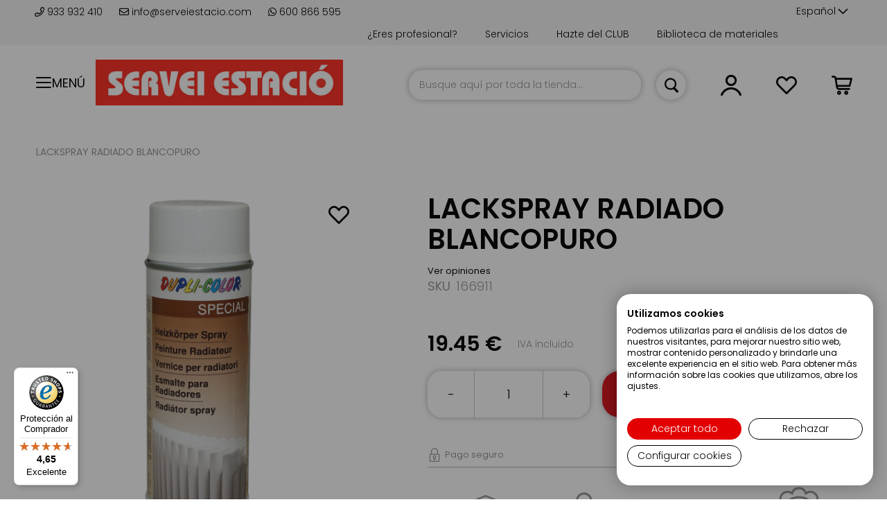

--- FILE ---
content_type: text/html; charset=UTF-8
request_url: https://serveiestacio.com/es/lackspray-radiado-blancopuro.html
body_size: 48539
content:
 <!doctype html><html lang="es"><head prefix="og: http://ogp.me/ns# fb: http://ogp.me/ns/fb# product: http://ogp.me/ns/product#"><script> var BASE_URL = 'https\u003A\u002F\u002Fserveiestacio.com\u002Fes\u002F'; var require = { 'baseUrl': 'https\u003A\u002F\u002Fserveiestacio.com\u002Fstatic\u002Fversion1766431330\u002Ffrontend\u002Fcinetic\u002FServeiEstacio\u002Fes_ES' };</script> <meta charset="utf-8"/>
<meta name="title" content="LACKSPRAY RADIADO BLANCOPURO | Comprar en SERVEI ESTACIÓ"/>
<meta name="description" content="LACKSPRAY RADIADO BLANCOPURO | Todo para el Bricolaje y las Manualidades | Comprar online en ServeiEstacio.com"/>
<meta name="robots" content="INDEX,FOLLOW"/>
<meta name="viewport" content="width=device-width, initial-scale=1, maximum-scale=1.0, user-scalable=no"/>
<meta name="format-detection" content="telephone=no"/>
<meta name="google-site-verification" content="2UGNRALrvnhDd598LI9CDMYHF_0uvCmEn8nbvvZ925c"/>
<title>LACKSPRAY RADIADO BLANCOPURO | Comprar en SERVEI ESTACIÓ</title>
<link  rel="stylesheet" type="text/css"  media="all" href="https://serveiestacio.com/static/version1766431330/_cache/merged/5724bc6fee52466d615cd8a43241e0af.min.css" />
<link  rel="stylesheet" type="text/css"  media="all" href="https://serveiestacio.com/static/version1766431330/_cache/merged/5264d1c82b54e7bbe7b94ec058f22476.min.css" />
<link  rel="stylesheet" type="text/css"  media="screen and (min-width: 720px)" href="https://serveiestacio.com/static/version1766431330/frontend/cinetic/ServeiEstacio/es_ES/css/styles-l.min.css" />
<link  rel="stylesheet" type="text/css"  media="print" href="https://serveiestacio.com/static/version1766431330/frontend/cinetic/ServeiEstacio/es_ES/css/print.min.css" />
<script  type="text/javascript"  src="https://serveiestacio.com/static/version1766431330/_cache/merged/e630d22e919f8f9128861046d9156309.min.js"></script>
<script  type="text/javascript"  async="async" defer="defer" src="https://integrations.etrusted.com/applications/widget.js/v2"></script>
<link  rel="canonical" href="https://serveiestacio.com/es/lackspray-radiado-blancopuro.html" />
<link  rel="icon" type="image/x-icon" href="https://serveiestacio.com/media/favicon/default/favicon.png" />
<link  rel="shortcut icon" type="image/x-icon" href="https://serveiestacio.com/media/favicon/default/favicon.png" />
<style>
img.lazyload:not([src]) {
	visibility: hidden;
}
</style>
<script>
  const dfLayerOptions = {
    installationId: 'f21d8983-3918-497c-9952-7055ac46e7e9',
    zone: 'eu1'
  };

  (function (l, a, y, e, r, s) {
    r = l.createElement(a); r.onload = e; r.async = 1; r.src = y;
    s = l.getElementsByTagName(a)[0]; s.parentNode.insertBefore(r, s);
  })(document, 'script', 'https://cdn.doofinder.com/livelayer/1/js/loader.min.js', function () {
    doofinderLoader.load(dfLayerOptions);
  });
</script>
   <script type="text/x-magento-init">
        {
            "*": {
                "Magento_PageCache/js/form-key-provider": {}
            }
        }</script><style> .ec-gtm-cookie-directive > div { background: #ffffff; color: #000000 } .ec-gtm-cookie-directive > div > div > div a.action.accept { color: #8bc53f } .ec-gtm-cookie-directive > div > div > div .ec-gtm-cookie-directive-note-toggle { color: #8bc53f } .ec-gtm-cookie-directive-segments > div input[type="checkbox"] + label:before { border:1px solid #000000 }</style>    <script data-ommit="true">

	/**
	 * Magento 2 Google Tag Manager Enhanced Ecommerce (UA) Tracking
	 *
	 * @author Anowave
	 * @see http://www.anowave.com/marketplace/magento-2-extensions/magento-2-google-tag-manager-enhanced-ecommerce-ua-tracking/
	 * @copyright 2021 Anowave
	 */

	window.dataLayer = window.dataLayer || [];

	 window.AEC = window.AEC || {};

	 AEC.Const = 
	{
		TIMING_CATEGORY_ADD_TO_CART:		'Add To Cart Time',
		TIMING_CATEGORY_REMOVE_FROM_CART:	'Remove From Cart Time',
		TIMING_CATEGORY_PRODUCT_CLICK:		'Product Detail Click Time',
		TIMING_CATEGORY_CHECKOUT:			'Checkout Time',
		TIMING_CATEGORY_CHECKOUT_STEP:		'Checkout Step Time',
		TIMING_CATEGORY_PRODUCT_WISHLIST:	'Add to Wishlist Time',
		TIMING_CATEGORY_PRODUCT_COMPARE:	'Add to Compare Time'
	};

	AEC.Const.URL 					= 'https://serveiestacio.com/es/';
	AEC.Const.VARIANT_DELIMITER 	= '-';
	AEC.Const.VARIANT_DELIMITER_ATT = ':';

	 AEC.Const.CHECKOUT_STEP_SHIPPING 	= 1;
	AEC.Const.CHECKOUT_STEP_PAYMENT  	= 2;
	AEC.Const.CHECKOUT_STEP_ORDER  		= 3;

	 AEC.Const.DIMENSION_SEARCH = 18;

	 AEC.Const.COOKIE_DIRECTIVE 								= false;
	AEC.Const.COOKIE_DIRECTIVE_CONSENT_GRANTED  			= false;
	AEC.Const.COOKIE_DIRECTIVE_SEGMENT_MODE 				= false;
	AEC.Const.COOKIE_DIRECTIVE_SEGMENT_MODE_EVENTS			= ["cookieConsentGranted"];	
	AEC.Const.COOKIE_DIRECTIVE_CONSENT_GRANTED_EVENT 		= "cookieConsentGranted";
	AEC.Const.COOKIE_DIRECTIVE_CONSENT_DECLINE_EVENT 		= "cookieConsentDeclined";

	 AEC.Const.CATALOG_CATEGORY_ADD_TO_CART_REDIRECT_EVENT 	= "catalogCategoryAddToCartRedirect";

	 AEC.Message = 
	{
		confirm: 			 true,
		confirmRemoveTitle:  "¿Estás seguro?",
		confirmRemove: 		 "¿Seguro que desea eliminar este artículo del carrito de la compra?"	};
			
	AEC.storeName 			= "Español";
	AEC.currencyCode	 	= "EUR";
	AEC.useDefaultValues 	= false;
	AEC.facebook 			= true;
	AEC.facebookInitParams 	= [];
	AEC.eventCallback		= false;

	 AEC.SUPER = [];

	 AEC.CONFIGURABLE_SIMPLES = [];

	 AEC.BUNDLE = {"bundles":[],"options":[]};

	 AEC.localStorage = true;

	 AEC.summary = false;</script>  <!-- Facebook Pixel Code -->
<script>
  !function(f,b,e,v,n,t,s)
  {if(f.fbq)return;n=f.fbq=function(){n.callMethod?
  n.callMethod.apply(n,arguments):n.queue.push(arguments)};
  if(!f._fbq)f._fbq=n;n.push=n;n.loaded=!0;n.version='2.0';
  n.queue=[];t=b.createElement(e);t.async=!0;
  t.src=v;s=b.getElementsByTagName(e)[0];
  s.parentNode.insertBefore(t,s)}(window, document,'script',
  'https://connect.facebook.net/en_US/fbevents.js');
  fbq('init', '826919931034168');
</script>
<!-- End Facebook Pixel Code -->  <script data-ommit="true">

             (() => 
            {
                let time = 0, loop = setInterval(() => 
            	{
                	time++;
                	
            		if ('undefined' !== typeof fbq)
            		{
            			AEC.EventDispatcher.trigger('ec.facebook.loaded', {});
    
            			clearInterval(loop);
            		}

            	}, 100);
            })();</script> <script data-ommit="true">

    (summary => 
    {
    	if (summary)
    	{
        	let getSummary = (event) => 
        	{
            	AEC.Request.post("https:\/\/serveiestacio.com\/es\/datalayer\/index\/cart\/",{ event:event }, (response) => 
            	{
                	dataLayer.push(response);
               	});
            };

            ['ec.cookie.remove.item.data','ec.cookie.update.item.data','ec.cookie.add.data'].forEach(event => 
            {
            	AEC.EventDispatcher.on(event, (event => 
            	{
                	return () => 
                	{
                    	setTimeout(() => { getSummary(event); }, 2000);
                    };
                })(event));
            });
    	}
    })(AEC.summary);</script><script data-ommit="true">

    if (AEC.GA4)
    {
    	AEC.GA4.enabled = true;

    	 AEC.GA4.conversion_event = "purchase";

    	 AEC.GA4.currency = "EUR";

    	 AEC.GA4.quote = [];
    }</script><script data-ommit="true">

	/**
 	 * Define dataLayer[] object
	 */
	window.dataLayer = window.dataLayer || [];

	/**
	 * Define transport layer to use as fallback in case of Ad-Blockers
	 * 
	 * @copyright Anowave
	 */
	var dataLayerTransport = (function()
	{
		var data = [];
		
		return {
			data:[],
			push: function(data)
			{
				this.data.push(data);
				
				return this;
			},
			serialize: function()
			{
				return this.data;
			}
		}	
	})();</script>  <script data-ommit="true">

	var EC = [];

	/* Dynamic remarketing */
	window.google_tag_params = window.google_tag_params || {};

	/* Default pagetype */
	window.google_tag_params.ecomm_pagetype = 'product';

	/* Grouped products collection */
	window.G = [];

	/**
	 * Global revenue 
	 */
	window.revenue = 0;

	/**
	 * DoubleClick
	 */
	window.DoubleClick = 
	{
		DoubleClickRevenue:	 	0,
		DoubleClickTransaction: 0,
		DoubleClickQuantity: 	0
	};
	
	 AEC.Cookie.visitor({"visitorLoginState":"Logged out","visitorLifetimeValue":0,"visitorExistingCustomer":"No","visitorType":"NOT LOGGED IN","currentStore":"Español"}).push(dataLayer, false);

	 dataLayer.push({ pageType: "product"});</script>   <script data-ommit="true">

		 window.google_tag_params.ecomm_pagetype 	= 'product';
		window.google_tag_params.ecomm_category 	= 'Bricolaje/Pinturas/Sprays/Otros';
		window.google_tag_params.ecomm_prodid		= '166911';
		window.google_tag_params.ecomm_totalvalue 	=  19.45;
		window.google_tag_params.returnCustomer 	=  false;

		  AEC.Cookie.detail({"ecommerce":{"currencyCode":"EUR","detail":{"products":[{"id":"166911","name":"LACKSPRAY RADIADO BLANCOPURO","price":19.45,"brand":"MOTIP DUPLI","category":"Bricolaje\/Pinturas\/Sprays\/Otros","dimension10":"Disponible","quantity":1}]},"impressions":[{"list":"Related products","category":"Related products","id":"64055","name":"SPOTMARKER FLUO AMARILLO","brand":"MOTIP DUPLI","price":12.05,"position":1},{"list":"Related products","category":"Related products","id":"197623","name":"Mtn Blanco Electrodomésticos","brand":"Montana Colors, S.L.","price":10.25,"position":2},{"list":"Related products","category":"Related products","id":"144212","name":"LACAESTRUCTURA  PLATA","brand":"MOTIP DUPLI","price":16.85,"position":3},{"list":"Related products","category":"Related products","id":"166910","name":"LACKSPRAY LACA TRANSPARENTE BR","brand":"MOTIP DUPLI","price":18.75,"position":4},{"list":"Related products","category":"Related products","id":"8821","name":"Spray Duplicolor Electrodomésticos 150 ml","brand":"MOTIP DUPLI","price":15.05,"position":5},{"list":"Related products","category":"Related products","id":"64200","name":"Spray Marcaje Temp. Rojo Luminoso 500 ml","brand":"MOTIP DUPLI","price":12.05,"position":6},{"list":"Related products","category":"Related products","id":"197632","name":"Mtn Aluminio","brand":"Montana Colors, S.L.","price":11.8,"position":7},{"list":"Related products","category":"Related products","id":"106340","name":"Spray Diamond Marino 150ml.","brand":"MOTIP DUPLI","price":18.05,"position":8},{"list":"Related products","category":"Related products","id":"197626","name":"Mtn Inoxidable","brand":"Montana Colors, S.L.","price":7.25,"position":9},{"list":"Related products","category":"Related products","id":"144210","name":"LACAESTRU  NEGRO MATE","brand":"MOTIP DUPLI","price":24.75,"position":10}]},"currentStore":"Español"}).push(dataLayer, false);

		 dataLayerTransport.push({"ecommerce":{"currencyCode":"EUR","detail":{"products":[{"id":"166911","name":"LACKSPRAY RADIADO BLANCOPURO","price":19.45,"brand":"MOTIP DUPLI","category":"Bricolaje\/Pinturas\/Sprays\/Otros","dimension10":"Disponible","quantity":1}]},"impressions":[{"list":"Related products","category":"Related products","id":"64055","name":"SPOTMARKER FLUO AMARILLO","brand":"MOTIP DUPLI","price":12.05,"position":1},{"list":"Related products","category":"Related products","id":"197623","name":"Mtn Blanco Electrodomésticos","brand":"Montana Colors, S.L.","price":10.25,"position":2},{"list":"Related products","category":"Related products","id":"144212","name":"LACAESTRUCTURA  PLATA","brand":"MOTIP DUPLI","price":16.85,"position":3},{"list":"Related products","category":"Related products","id":"166910","name":"LACKSPRAY LACA TRANSPARENTE BR","brand":"MOTIP DUPLI","price":18.75,"position":4},{"list":"Related products","category":"Related products","id":"8821","name":"Spray Duplicolor Electrodomésticos 150 ml","brand":"MOTIP DUPLI","price":15.05,"position":5},{"list":"Related products","category":"Related products","id":"64200","name":"Spray Marcaje Temp. Rojo Luminoso 500 ml","brand":"MOTIP DUPLI","price":12.05,"position":6},{"list":"Related products","category":"Related products","id":"197632","name":"Mtn Aluminio","brand":"Montana Colors, S.L.","price":11.8,"position":7},{"list":"Related products","category":"Related products","id":"106340","name":"Spray Diamond Marino 150ml.","brand":"MOTIP DUPLI","price":18.05,"position":8},{"list":"Related products","category":"Related products","id":"197626","name":"Mtn Inoxidable","brand":"Montana Colors, S.L.","price":7.25,"position":9},{"list":"Related products","category":"Related products","id":"144210","name":"LACAESTRU  NEGRO MATE","brand":"MOTIP DUPLI","price":24.75,"position":10}]},"currentStore":"Español"});
		
		 window.G = [];

		
    		if (AEC.Const.COOKIE_DIRECTIVE)
    		{
    			AEC.CookieConsent.queue(() => 
    			{
    				AEC.EventDispatcher.on('ec.facebook.loaded', () => 
    				{
    					fbq('track', 'ViewContent', {"content_type":"product","content_name":"LACKSPRAY RADIADO BLANCOPURO","content_category":"Bricolaje\/Pinturas\/Sprays\/Otros","content_ids":"166911","currency":"EUR","value":19.45}, { eventID: AEC.UUID.generate({ event: 'ViewContent' }) });
        			});
    			});
    		}
    		else 
    		{
    			AEC.EventDispatcher.on('ec.facebook.loaded', () => 
				{
					fbq('track', 'ViewContent', {"content_type":"product","content_name":"LACKSPRAY RADIADO BLANCOPURO","content_category":"Bricolaje\/Pinturas\/Sprays\/Otros","content_ids":"166911","currency":"EUR","value":19.45}, { eventID: AEC.UUID.generate({ event: 'ViewContent' }) });
    			});
    		}

		</script>    <!-- Google Tag Manager -->
<script>(function(w,d,s,l,i){w[l]=w[l]||[];w[l].push({'gtm.start':
new Date().getTime(),event:'gtm.js'});var f=d.getElementsByTagName(s)[0],
j=d.createElement(s),dl=l!='dataLayer'?'&l='+l:'';j.async=true;j.src=
'https://www.googletagmanager.com/gtm.js?id='+i+dl;f.parentNode.insertBefore(j,f);
})(window,document,'script','dataLayer','GTM-PZBHZ4Z');</script>
<!-- End Google Tag Manager -->  <script data-ommit="true">

    </script> <script data-ommit="true">AEC.Bind.apply({"performance":false})</script>      <link rel="alternate" hreflang="es-es" href="https://serveiestacio.com/es/lackspray-radiado-blancopuro.html"/> <link rel="alternate" hreflang="x-default" href="https://serveiestacio.com/es/lackspray-radiado-blancopuro.html"/> <link rel="alternate" hreflang="ca-es" href="https://serveiestacio.com/ca/lackspray-radiado-blancopuro.html"/>  <script type="text/javascript" src="https://chimpstatic.com/mcjs-connected/js/users/56089fcd08b794bbccf93cd78/ce74610a668ea4951c915ea3f.js" defer></script>   <!-- added by Trusted Shops app: Start --><script src="https://integrations.etrusted.com/applications/widget.js/v2" async defer></script><!-- End --> <meta property="og:type" content="product" /><meta property="og:title" content="LACKSPRAY&#x20;RADIADO&#x20;BLANCOPURO" /><meta property="og:image" content="https://serveiestacio.com/media/catalog/product/cache/135a53e86da7dc20782030b822b792eb/4/6/467141.jpg" /><meta property="og:description" content="" /><meta property="og:url" content="https://serveiestacio.com/es/lackspray-radiado-blancopuro.html" /> <meta property="product:price:amount" content="19.45"/> <meta property="product:price:currency" content="EUR"/> </head><body data-container="body" data-mage-init='{"loaderAjax": {}, "loader": { "icon": "https://serveiestacio.com/static/version1766431330/frontend/cinetic/ServeiEstacio/es_ES/images/loader-2.gif"}}' id="html-body" itemtype="http://schema.org/Product" itemscope="itemscope" class="catalog-product-view product-lackspray-radiado-blancopuro page-layout-1column">         <div id="cookie-status">The store will not work correctly in the case when cookies are disabled.</div> <script type="text&#x2F;javascript">document.querySelector("#cookie-status").style.display = "none";</script> <script type="text/x-magento-init">
    {
        "*": {
            "cookieStatus": {}
        }
    }</script> <script type="text/x-magento-init">
    {
        "*": {
            "mage/cookies": {
                "expires": null,
                "path": "\u002F",
                "domain": ".serveiestacio.com",
                "secure": false,
                "lifetime": "3600"
            }
        }
    }</script>  <noscript><div class="message global noscript"><div class="content"><p><strong>Parece que JavaScript está deshabilitado en su navegador.</strong> <span> Para obtener la mejor experiencia en nuestro sitio, asegúrese de activar Javascript en su navegador.</span></p></div></div></noscript>    <script> window.cookiesConfig = window.cookiesConfig || {}; window.cookiesConfig.secure = true; </script>  <script>    require.config({
        map: {
            '*': {
                wysiwygAdapter: 'mage/adminhtml/wysiwyg/tiny_mce/tinymce4Adapter'
            }
        }
    });</script><!-- Google Tag Manager (noscript) -->
<noscript><iframe src="https://www.googletagmanager.com/ns.html?id=GTM-PZBHZ4Z"
height="0" width="0" style="display:none;visibility:hidden"></iframe></noscript>
<!-- End Google Tag Manager (noscript) --> <div class="page-wrapper"><header class="page-header"><div class="panel wrapper"><div class="top-header"><div class="top-wrapper"><div class="container-header"> <div class="store-info"><span> <a href="tel:+34933932410"><i class="far fa-phone"></i> 933 932 410 </a></span> <span> <a href="https://serveiestacio.com/blog/contacto-clientes/" target="_blank"><i class="far fa-envelope"></i> info@serveiestacio.com</a></span> <span> <a href="https://wa.me/34600866595" target="_blank"><i class="fab fa-whatsapp"></i> 600 866 595</a></span></div>  <div class="switcher language switcher-language" data-ui-id="language-switcher" id="switcher-language"><strong class="label switcher-label"><span>Lenguaje</span></strong> <div class="actions dropdown options switcher-options"><div class="action toggle switcher-trigger" id="switcher-language-trigger" data-mage-init='{"dropdown":{}}' data-toggle="dropdown" data-trigger-keypress-button="true"><strong class="view-es"><span>Español</span></strong></div><ul class="dropdown switcher-dropdown" data-target="dropdown">  <li class="view-ca switcher-option"><a href="#" data-post='{"action":"https:\/\/serveiestacio.com\/es\/stores\/store\/redirect\/","data":{"___store":"ca","___from_store":"es","uenc":"aHR0cHM6Ly9zZXJ2ZWllc3RhY2lvLmNvbS9jYS9sYWNrc3ByYXktcmFkaWFkby1ibGFuY29wdXJvLmh0bWw,"}}'>Català</a></li>    </ul></div></div><ul class="top-links">
<li><a href="https://serveiestacio.com/es/biblioteca-materiales.html">Biblioteca de materiales</a></li>
<li><a href="https://serveiestacio.com/es/tarjetas-descuentos/">Hazte del CLUB</a></li>
<li><a href="https://serveiestacio.com/es/servicios/">Servicios</a></li>
<li><a href="https://serveiestacio.com/registro-profesionales">¿Eres profesional?</a></li>
</ul></div></div></div><div class="panel header">  <span data-action="toggle-nav" class="action nav-toggle toggle-section" data-toggle-section="switch-menu"><span>Menú</span></span>    <a class="logo" href="https://serveiestacio.com/es/" title="Servei Estació"> <img data-src="https://serveiestacio.com/media/logo/default/logo-servei-estacio.jpg" title="Servei Estació" alt="Servei Estació" width="170"  class="desktop lazyload" /><img data-src="https://serveiestacio.com/media/logo/default/logo-servei-estacio-small.jpg" title="Servei Estació" alt="Servei Estació" class="mobile lazyload" /></a>  <script>
(function () {
    window.lazySizesConfig = {
        loadHidden: false
    };
})();</script> <a class="action skip contentarea" href="#contentarea"><span> Ir al contenido</span></a> <div data-block="minicart" class="minicart-wrapper"><a class="action showcart" href="https://serveiestacio.com/es/checkout/cart/" data-bind="scope: 'minicart_content'"><span class="text">Mi cesta</span> <span class="counter qty empty" data-bind="css: { empty: !!getCartParam('summary_count') == false }, blockLoader: isLoading"><span class="counter-number"><!-- ko text: getCartParam('summary_count') --><!-- /ko --></span> <span class="counter-label"><!-- ko if: getCartParam('summary_count') --><!-- ko text: getCartParam('summary_count') --><!-- /ko --><!-- ko i18n: 'items' --><!-- /ko --><!-- /ko --></span></span></a>  <div class="block block-minicart" data-role="dropdownDialog" data-mage-init='{"dropdownDialog":{ "appendTo":"[data-block=minicart]", "triggerTarget":".showcart", "timeout": "2000", "closeOnMouseLeave": false, "closeOnEscape": true, "triggerClass":"active", "parentClass":"active", "buttons":[]}}' style="display:none"><div id="minicart-content-wrapper" data-bind="scope: 'minicart_content'"><!-- ko template: getTemplate() --><!-- /ko --></div></div> <script>
        window.checkout = {"shoppingCartUrl":"https:\/\/serveiestacio.com\/es\/checkout\/cart\/","checkoutUrl":"https:\/\/serveiestacio.com\/es\/checkout\/","updateItemQtyUrl":"https:\/\/serveiestacio.com\/es\/checkout\/sidebar\/updateItemQty\/","removeItemUrl":"https:\/\/serveiestacio.com\/es\/checkout\/sidebar\/removeItem\/","imageTemplate":"Magento_Catalog\/product\/image_with_borders","baseUrl":"https:\/\/serveiestacio.com\/es\/","minicartMaxItemsVisible":5,"websiteId":"1","maxItemsToDisplay":10,"storeId":"1","storeGroupId":"1","customerLoginUrl":"https:\/\/serveiestacio.com\/es\/customer\/account\/login\/referer\/aHR0cHM6Ly9zZXJ2ZWllc3RhY2lvLmNvbS9lcy9sYWNrc3ByYXktcmFkaWFkby1ibGFuY29wdXJvLmh0bWw%2C\/","isRedirectRequired":false,"autocomplete":"off","captcha":{"user_login":{"isCaseSensitive":false,"imageHeight":50,"imageSrc":"","refreshUrl":"https:\/\/serveiestacio.com\/es\/captcha\/refresh\/","isRequired":false,"timestamp":1768737450}}};</script><script type="text/x-magento-init">
    {
        "[data-block='minicart']": {
            "Magento_Ui/js/core/app": {"components":{"minicart_content":{"children":{"subtotal.container":{"children":{"subtotal":{"children":{"subtotal.totals":{"config":{"display_cart_subtotal_incl_tax":0,"display_cart_subtotal_excl_tax":1,"template":"Magento_Tax\/checkout\/minicart\/subtotal\/totals"},"children":{"subtotal.totals.msrp":{"component":"Magento_Msrp\/js\/view\/checkout\/minicart\/subtotal\/totals","config":{"displayArea":"minicart-subtotal-hidden","template":"Magento_Msrp\/checkout\/minicart\/subtotal\/totals"}}},"component":"Magento_Tax\/js\/view\/checkout\/minicart\/subtotal\/totals"}},"component":"uiComponent","config":{"template":"Magento_Checkout\/minicart\/subtotal"}}},"component":"uiComponent","config":{"displayArea":"subtotalContainer"}},"item.renderer":{"component":"Magento_Checkout\/js\/view\/cart-item-renderer","config":{"displayArea":"defaultRenderer","template":"Magento_Checkout\/minicart\/item\/default"},"children":{"item.image":{"component":"Magento_Catalog\/js\/view\/image","config":{"template":"Magento_Catalog\/product\/image","displayArea":"itemImage"}},"checkout.cart.item.price.sidebar":{"component":"uiComponent","config":{"template":"Magento_Checkout\/minicart\/item\/price","displayArea":"priceSidebar"}}}},"extra_info":{"component":"uiComponent","config":{"displayArea":"extraInfo"}},"promotion":{"component":"uiComponent","config":{"displayArea":"promotion"}}},"config":{"itemRenderer":{"default":"defaultRenderer","simple":"defaultRenderer","virtual":"defaultRenderer"},"template":"Magento_Checkout\/minicart\/content"},"component":"Magento_Checkout\/js\/view\/minicart"}},"types":[]}        },
        "*": {
            "Magento_Ui/js/block-loader": "https://serveiestacio.com/static/version1766431330/frontend/cinetic/ServeiEstacio/es_ES/images/loader-1.gif"
        }
    }</script></div> <div class="top_link wishlist" data-bind="scope: 'wishlist'"><a href="https://serveiestacio.com/es/wishlist/"><i class="top_icon far fa-heart fa-lg"></i> <!-- ko if: wishlist().counter --><!-- <span data-bind="text: wishlist().counter" class="counter qty"></span>--><!-- /ko --></a></div><script type="text/x-magento-init">
    {
        "*": {
            "Magento_Ui/js/core/app": {
                "components": {
                    "wishlist": {
                        "component": "Magento_Wishlist/js/view/wishlist"
                    }
                }
            }
        }
    }</script><ul class="header links">  <li class="customer-welcome top_link" onclick=""><span><i class="top_icon far fa-user fa-lg toggle-section" data-action="toggle-nav" data-toggle-section="switch-account"></i></span> <span class="customer-name" role="link" tabindex="0" data-mage-init='{"dropdown":{}}' data-toggle="dropdown" data-trigger-keypress-button="true" data-bind="scope: 'customer'"><i class="top_icon far fa-user fa-lg"></i> <span class="labelname">Cuenta</span> <button type="button" class="action switch" tabindex="-1" data-action="customer-menu-toggle"><span>Cambio</span></button></span> <script type="text/x-magento-init">
        {
            "*": {
                "Magento_Ui/js/core/app": {
                    "components": {
                        "customer": {
                            "component": "Magento_Customer/js/view/customer"
                        }
                    }
                }
            }
        }</script><div class="customer-menu" data-target="dropdown"><ul class="header links"><li> <a class="action primary featured" href="https://serveiestacio.com/es/customer/account/login/" title="Conectarse">Conectarse</a></li> <li> <a href="https://serveiestacio.com/es/customer/account/">Mi cuenta</a></li> <li> <a href="https://serveiestacio.com/es/sales/order/history/">Mis pedidos</a></li> <li> <a href="https://serveiestacio.com/es/wishlist/">Mi lista de deseos</a></li> <li class="login"><span>¿Primera visita?</span> <a class="featured" href="https://serveiestacio.com/es/customer/account/create/" title="Regístrate">Regístrate</a></li></ul></div></li> </ul>  <div class="block block-search"><div class="block block-title"><strong>Buscar</strong></div><div class="block block-content"><form onsubmit="return false;" class="form minisearch" id="search_mini_form" action="https://serveiestacio.com/es/catalogsearch/result/" method="get"><div class="field search"><label class="label" for="search" data-role="minisearch-label"><span>Buscar</span></label> <div class="control"><input id="search" type="text" name="q" value="" placeholder="Busque aquí por toda la tienda..." class="input-text" maxlength="128" role="combobox" aria-haspopup="false" aria-autocomplete="both" aria-expanded="false" autocomplete="off" data-block="autocomplete-form"/><div id="search_autocomplete" class="search-autocomplete"></div></div></div><div class="actions"><button type="button" title="Buscar" class="action search" onclick="return focusedSearch();"><span>Buscar</span></button></div></form></div></div><script type="text/x-magento-init">
{
    "#search" :
    {
        "quickSearch" :
        {
            "formSelector":"#search_mini_form",
            "url":"https://serveiestacio.com/es/search/ajax/suggest/",
            "destinationSelector":"#search_autocomplete",
            "templates": {"term":{"title":"Search terms","template":"Smile_ElasticsuiteCore\/autocomplete\/term"},"product":{"title":"Productos","template":"Smile_ElasticsuiteCatalog\/autocomplete\/product"},"category":{"title":"Categor\u00edas","template":"Smile_ElasticsuiteCatalog\/autocomplete\/category"},"product_attribute":{"title":"Atributos","template":"Smile_ElasticsuiteCatalog\/autocomplete\/product-attribute","titleRenderer":"Smile_ElasticsuiteCatalog\/js\/autocomplete\/product-attribute"}},
            "priceFormat" : {"pattern":"%s\u00a0\u20ac","precision":2,"requiredPrecision":2,"decimalSymbol":",","groupSymbol":".","groupLength":3,"integerRequired":false},
            "minSearchLength" : 2 }
    }
}</script><script type="text/javascript">
    function focusedSearch() {
        jQuery("#search").focus();
        jQuery("#search").trigger("click");
        return false;
    }</script></div></div><div class="header content">  </div>   <div class="sections nav-sections"> <div class="section-items nav-sections-items" data-mage-init='{"tabs":{"openedState":"active"}}'>  <div class="section-item-title nav-sections-item-title" data-role="collapsible"><a class="nav-sections-item-switch switch-menu" data-toggle="switch" href="#store.menu">Menú</a></div><div class="section-item-content nav-sections-item-content" id="store.menu" data-role="content">     <nav id="menu" data-action="navigation" data-mage-init='{"menu":{"title":"Catálogo de productos"}}'><ul><li  class="level0 nav-1 first level-top parent"><a href="https://serveiestacio.com/es/materiales.html"  class="level-top" ><span class="menu-name">Materiales</span></a><ul class="level0 submenu" data-mm-title="Ver&#x20;Materiales"><li  class="level1 nav-1-1 first"><a href="https://serveiestacio.com/es/materiales/materiales-para-carnaval.html" ><span class="menu-icon"><img class="icon" src="https://panel.serveiestacio.com//media/catalog/category/icona-blanca-servei-esatcio.png" loading="lazy" alt=""><img class="icon hover" src="https://panel.serveiestacio.com//media/catalog/category/icona-blanca-servei-esatcio_1.png" loading="lazy" alt=""></span><span class="menu-name">Materiales para Carnaval</span></a></li><li  class="level1 nav-1-2"><a href="https://serveiestacio.com/es/materiales/materiales-cortados-a-medida.html" ><span class="menu-icon"><img class="icon" src="https://panel.serveiestacio.com//media/catalog/category/icona-blanca-servei-esatcio_1_.png" loading="lazy" alt=""><img class="icon hover" src="https://panel.serveiestacio.com//media/catalog/category/icona-blanca-servei-esatcio_1__1.png" loading="lazy" alt=""></span><span class="menu-name">Materiales cortados a medida</span></a></li><li  class="level1 nav-1-3 parent"><a href="https://serveiestacio.com/es/materiales/metacrilato.html" ><span class="menu-icon"><img class="icon" src="https://panel.serveiestacio.com//media/catalog/category/icona-blanca-servei-esatcio.png" loading="lazy" alt=""><img class="icon hover" src="https://panel.serveiestacio.com//media/catalog/category/icona-blanca-servei-esatcio_1.png" loading="lazy" alt=""></span><span class="menu-name">Metacrilato en todos los formatos y colores</span></a><ul class="level1 submenu" data-mm-title="Ver&#x20;Metacrilato&#x20;en&#x20;todos&#x20;los&#x20;formatos&#x20;y&#x20;colores"><li  class="level2 nav-1-3-1 first"><a href="https://serveiestacio.com/es/materiales/metacrilato/metacrilato-transparente.html" ><span class="menu-name">Metacrilato transparente</span></a></li><li  class="level2 nav-1-3-2"><a href="https://serveiestacio.com/es/materiales/metacrilato/metacrilato-translucido.html" ><span class="menu-name">Metacrilato translúcido</span></a></li><li  class="level2 nav-1-3-3"><a href="https://serveiestacio.com/es/materiales/metacrilato/metacrilato-espejo.html" ><span class="menu-name">Metacrilato espejo</span></a></li><li  class="level2 nav-1-3-4"><a href="https://serveiestacio.com/es/materiales/metacrilato/metacrilato-opaco.html" ><span class="menu-name">Metacrilato opaco</span></a></li><li  class="level2 nav-1-3-5"><a href="https://serveiestacio.com/es/materiales/metacrilato/metacrilato-fluorescente.html" ><span class="menu-name">Metacrilato fluorescente</span></a></li><li  class="level2 nav-1-3-6"><a href="https://serveiestacio.com/es/materiales/metacrilato/tubos-barras-y-varillas-de-metacrilato.html" ><span class="menu-name">Tubos, barras y varillas de Metacrilato</span></a></li><li  class="level2 nav-1-3-7"><a href="https://serveiestacio.com/es/materiales/metacrilato/cajas-de-metacrilato.html" ><span class="menu-name">Cajas de Metacrilato</span></a></li><li  class="level2 nav-1-3-8"><a href="https://serveiestacio.com/es/materiales/metacrilato/expositores-de-metacrilato.html" ><span class="menu-name">Expositores de Metacrilato</span></a></li><li  class="level2 nav-1-3-9 last"><a href="https://serveiestacio.com/es/materiales/metacrilato/accesorios-de-metacrilato.html" ><span class="menu-name">Accesorios de Metacrilato</span></a></li></ul></li><li  class="level1 nav-1-4 parent"><a href="https://serveiestacio.com/es/materiales/madera-corcho-y-fibras.html" ><span class="menu-icon"><img class="icon" src="https://panel.serveiestacio.com//media/catalog/category/icona-blanca-servei-esatcio_1.png" loading="lazy" alt=""><img class="icon hover" src="https://panel.serveiestacio.com//media/catalog/category/icona-blanca-servei-esatcio.png" loading="lazy" alt=""></span><span class="menu-name">Madera, corcho y fibras</span></a><ul class="level1 submenu" data-mm-title="Ver&#x20;Madera,&#x20;corcho&#x20;y&#x20;fibras"><li  class="level2 nav-1-4-1 first"><a href="https://serveiestacio.com/es/materiales/madera-corcho-y-fibras/contrachapado.html" ><span class="menu-name">Contrachapado</span></a></li><li  class="level2 nav-1-4-2"><a href="https://serveiestacio.com/es/materiales/madera-corcho-y-fibras/madera-fibra-dm.html" ><span class="menu-name">Madera fibra DM</span></a></li><li  class="level2 nav-1-4-3"><a href="https://serveiestacio.com/es/materiales/madera-corcho-y-fibras/tablero-de-aglomerado-y-melamina.html" ><span class="menu-name">Tablero de aglomerado y melamina </span></a></li><li  class="level2 nav-1-4-4"><a href="https://serveiestacio.com/es/materiales/madera-corcho-y-fibras/corcho.html" ><span class="menu-name">Corcho</span></a></li><li  class="level2 nav-1-4-5"><a href="https://serveiestacio.com/es/materiales/madera-corcho-y-fibras/madera-de-pino.html" ><span class="menu-name">Madera de pino</span></a></li><li  class="level2 nav-1-4-6"><a href="https://serveiestacio.com/es/materiales/madera-corcho-y-fibras/madera-de-sapelly.html" ><span class="menu-name">Madera de sapelly</span></a></li><li  class="level2 nav-1-4-7"><a href="https://serveiestacio.com/es/materiales/madera-corcho-y-fibras/madera-de-haya.html" ><span class="menu-name">Madera de haya</span></a></li><li  class="level2 nav-1-4-8"><a href="https://serveiestacio.com/es/materiales/madera-corcho-y-fibras/madera-de-tilo.html" ><span class="menu-name">Madera de tilo</span></a></li><li  class="level2 nav-1-4-9"><a href="https://serveiestacio.com/es/materiales/madera-corcho-y-fibras/madera-de-nogal.html" ><span class="menu-name">Madera de nogal</span></a></li><li  class="level2 nav-1-4-10"><a href="https://serveiestacio.com/es/materiales/madera-corcho-y-fibras/madera-de-abeto.html" ><span class="menu-name">Madera de abeto</span></a></li><li  class="level2 nav-1-4-11"><a href="https://serveiestacio.com/es/materiales/madera-corcho-y-fibras/madera-de-abedul.html" ><span class="menu-name">Madera de abedul</span></a></li><li  class="level2 nav-1-4-12"><a href="https://serveiestacio.com/es/materiales/madera-corcho-y-fibras/madera-de-balsa.html" ><span class="menu-name">Madera de balsa</span></a></li><li  class="level2 nav-1-4-13"><a href="https://serveiestacio.com/es/materiales/madera-corcho-y-fibras/chapas-de-madera-natural.html" ><span class="menu-name">Chapas de madera natural</span></a></li><li  class="level2 nav-1-4-14"><a href="https://serveiestacio.com/es/materiales/madera-corcho-y-fibras/fibra-de-coco.html" ><span class="menu-name">Fibra de coco</span></a></li><li  class="level2 nav-1-4-15"><a href="https://serveiestacio.com/es/materiales/madera-corcho-y-fibras/virutas-y-rellenos.html" ><span class="menu-name">Virutas y rellenos</span></a></li><li  class="level2 nav-1-4-16"><a href="https://serveiestacio.com/es/materiales/madera-corcho-y-fibras/algodon.html" ><span class="menu-name">Algodón</span></a></li><li  class="level2 nav-1-4-17"><a href="https://serveiestacio.com/es/materiales/madera-corcho-y-fibras/bambu.html" ><span class="menu-name">Bambú</span></a></li><li  class="level2 nav-1-4-18"><a href="https://serveiestacio.com/es/materiales/madera-corcho-y-fibras/ca-amo.html" ><span class="menu-name">Cáñamo</span></a></li><li  class="level2 nav-1-4-19"><a href="https://serveiestacio.com/es/materiales/madera-corcho-y-fibras/mimbre.html" ><span class="menu-name">Mimbre</span></a></li><li  class="level2 nav-1-4-20"><a href="https://serveiestacio.com/es/materiales/madera-corcho-y-fibras/rafia.html" ><span class="menu-name">Rafia</span></a></li><li  class="level2 nav-1-4-21"><a href="https://serveiestacio.com/es/materiales/madera-corcho-y-fibras/sisal.html" ><span class="menu-name">Sisal</span></a></li><li  class="level2 nav-1-4-22"><a href="https://serveiestacio.com/es/materiales/madera-corcho-y-fibras/yute.html" ><span class="menu-name">Yute</span></a></li><li  class="level2 nav-1-4-23 last"><a href="https://serveiestacio.com/es/materiales/madera-corcho-y-fibras/cesped-artificial.html" ><span class="menu-name">Césped artificial</span></a></li></ul></li><li  class="level1 nav-1-5 parent"><a href="https://serveiestacio.com/es/materiales/porex-y-similares.html" ><span class="menu-icon"><img class="icon" src="https://panel.serveiestacio.com//media/catalog/category/icona-blanca-servei-esatcio.png" loading="lazy" alt=""><img class="icon hover" src="https://panel.serveiestacio.com//media/catalog/category/icona-blanca-servei-esatcio_1.png" loading="lazy" alt=""></span><span class="menu-name">Porexpan y similares</span></a><ul class="level1 submenu" data-mm-title="Ver&#x20;Porexpan&#x20;y&#x20;similares"><li  class="level2 nav-1-5-1 first"><a href="https://serveiestacio.com/es/materiales/porex-y-similares/plancha-de-porexpan-poliestireno-expandido.html" ><span class="menu-name">Plancha de Porexpan (Poliestireno expandido )</span></a></li><li  class="level2 nav-1-5-2"><a href="https://serveiestacio.com/es/materiales/porex-y-similares/cajas-de-porexpan.html" ><span class="menu-name">Cajas de porexpan</span></a></li><li  class="level2 nav-1-5-3"><a href="https://serveiestacio.com/es/materiales/porex-y-similares/manufacturados-de-porexpan.html" ><span class="menu-name">Manufacturados de porexpan</span></a></li><li  class="level2 nav-1-5-4"><a href="https://serveiestacio.com/es/materiales/porex-y-similares/porexpan-para-relleno.html" ><span class="menu-name">Porexpan para relleno</span></a></li><li  class="level2 nav-1-5-5"><a href="https://serveiestacio.com/es/materiales/porex-y-similares/polietileno-expandido.html" ><span class="menu-name">Polietileno expandido</span></a></li><li  class="level2 nav-1-5-6"><a href="https://serveiestacio.com/es/materiales/porex-y-similares/poliestireno-extrusionado.html" ><span class="menu-name">Poliestireno extrusionado</span></a></li><li  class="level2 nav-1-5-7"><a href="https://serveiestacio.com/es/materiales/porex-y-similares/poliuretano-rigido.html" ><span class="menu-name">Poliuretano rígido</span></a></li><li  class="level2 nav-1-5-8 last"><a href="https://serveiestacio.com/es/materiales/porex-y-similares/depron.html" ><span class="menu-name">Depron</span></a></li></ul></li><li  class="level1 nav-1-6 parent"><a href="https://serveiestacio.com/es/materiales/metal.html" ><span class="menu-icon"><img class="icon" src="https://panel.serveiestacio.com//media/catalog/category/icona-blanca-servei-esatcio.png" loading="lazy" alt=""><img class="icon hover" src="https://panel.serveiestacio.com//media/catalog/category/icona-blanca-servei-esatcio_1.png" loading="lazy" alt=""></span><span class="menu-name">Metal</span></a><ul class="level1 submenu" data-mm-title="Ver&#x20;Metal"><li  class="level2 nav-1-6-1 first"><a href="https://serveiestacio.com/es/materiales/metal/acero.html" ><span class="menu-name">Acero</span></a></li><li  class="level2 nav-1-6-2"><a href="https://serveiestacio.com/es/materiales/metal/aluminio.html" ><span class="menu-name">Aluminio</span></a></li><li  class="level2 nav-1-6-3"><a href="https://serveiestacio.com/es/materiales/metal/perfiles-metalicos.html" ><span class="menu-name">Perfiles metálicos</span></a></li><li  class="level2 nav-1-6-4"><a href="https://serveiestacio.com/es/materiales/metal/hierro.html" ><span class="menu-name">Hierro</span></a></li><li  class="level2 nav-1-6-5"><a href="https://serveiestacio.com/es/materiales/metal/cobre.html" ><span class="menu-name">Cobre</span></a></li><li  class="level2 nav-1-6-6"><a href="https://serveiestacio.com/es/materiales/metal/laton.html" ><span class="menu-name">Latón</span></a></li><li  class="level2 nav-1-6-7"><a href="https://serveiestacio.com/es/materiales/metal/zinc.html" ><span class="menu-name">Zinc</span></a></li><li  class="level2 nav-1-6-8"><a href="https://serveiestacio.com/es/materiales/metal/hilo-de-nicrom.html" ><span class="menu-name">Hilo de nicrom</span></a></li><li  class="level2 nav-1-6-9 last"><a href="https://serveiestacio.com/es/materiales/metal/imanes-de-neodimio.html" ><span class="menu-name">Imanes de neodimio y ferrosos</span></a></li></ul></li><li  class="level1 nav-1-7 parent"><a href="https://serveiestacio.com/es/materiales/carton-y-papeles-especiales.html" ><span class="menu-icon"><img class="icon" src="https://panel.serveiestacio.com//media/catalog/category/icona-blanca-servei-esatcio.png" loading="lazy" alt=""><img class="icon hover" src="https://panel.serveiestacio.com//media/catalog/category/icona-blanca-servei-esatcio_1.png" loading="lazy" alt=""></span><span class="menu-name">Cartón y papeles especiales</span></a><ul class="level1 submenu" data-mm-title="Ver&#x20;Cart&#xF3;n&#x20;y&#x20;papeles&#x20;especiales"><li  class="level2 nav-1-7-1 first"><a href="https://serveiestacio.com/es/materiales/carton-y-papeles-especiales/cajas-de-carton.html" ><span class="menu-name">Cajas de cartón</span></a></li><li  class="level2 nav-1-7-2"><a href="https://serveiestacio.com/es/materiales/carton-y-papeles-especiales/carton-de-capas.html" ><span class="menu-name">Cartón de capas</span></a></li><li  class="level2 nav-1-7-3"><a href="https://serveiestacio.com/es/materiales/carton-y-papeles-especiales/carton-microcanal.html" ><span class="menu-name">Cartón microcanal</span></a></li><li  class="level2 nav-1-7-4"><a href="https://serveiestacio.com/es/materiales/carton-y-papeles-especiales/carton-ondulado.html" ><span class="menu-name">Cartón ondulado</span></a></li><li  class="level2 nav-1-7-5"><a href="https://serveiestacio.com/es/materiales/carton-y-papeles-especiales/carton-nido-de-abeja.html" ><span class="menu-name">Cartón nido de abeja</span></a></li><li  class="level2 nav-1-7-6"><a href="https://serveiestacio.com/es/materiales/carton-y-papeles-especiales/carton-milimetrado.html" ><span class="menu-name">Cartón milimetrado</span></a></li><li  class="level2 nav-1-7-7"><a href="https://serveiestacio.com/es/materiales/carton-y-papeles-especiales/carton-pluma.html" ><span class="menu-name">Cartón pluma</span></a></li><li  class="level2 nav-1-7-8"><a href="https://serveiestacio.com/es/materiales/carton-y-papeles-especiales/tubos-de-carton.html" ><span class="menu-name">Tubos de cartón</span></a></li><li  class="level2 nav-1-7-9"><a href="https://serveiestacio.com/es/materiales/carton-y-papeles-especiales/carton-piedra.html" ><span class="menu-name">Cartón piedra</span></a></li><li  class="level2 nav-1-7-10"><a href="https://serveiestacio.com/es/materiales/carton-y-papeles-especiales/carton-finlandes.html" ><span class="menu-name">Cartón finlandés</span></a></li><li  class="level2 nav-1-7-11"><a href="https://serveiestacio.com/es/materiales/carton-y-papeles-especiales/carton-gris.html" ><span class="menu-name">Cartón gris</span></a></li><li  class="level2 nav-1-7-12"><a href="https://serveiestacio.com/es/materiales/carton-y-papeles-especiales/pergamino.html" ><span class="menu-name">Pergamino</span></a></li><li  class="level2 nav-1-7-13"><a href="https://serveiestacio.com/es/materiales/carton-y-papeles-especiales/bolsas-y-rollos-de-papel-kraft.html" ><span class="menu-name">Bolsas y rollos de papel kraft</span></a></li><li  class="level2 nav-1-7-14"><a href="https://serveiestacio.com/es/materiales/carton-y-papeles-especiales/papel-pintado-liquido.html" ><span class="menu-name">Papel pintado líquido</span></a></li><li  class="level2 nav-1-7-15"><a href="https://serveiestacio.com/es/materiales/carton-y-papeles-especiales/papeles-especiales.html" ><span class="menu-name">Papeles especiales</span></a></li><li  class="level2 nav-1-7-16"><a href="https://serveiestacio.com/es/materiales/carton-y-papeles-especiales/manufacturas-de-carton.html" ><span class="menu-name">Manufacturas de cartón</span></a></li><li  class="level2 nav-1-7-17 last"><a href="https://serveiestacio.com/es/materiales/carton-y-papeles-especiales/accesorios-de-carton.html" ><span class="menu-name">Accesorios de cartón</span></a></li></ul></li><li  class="level1 nav-1-8 parent"><a href="https://serveiestacio.com/es/materiales/pvc.html" ><span class="menu-icon"><img class="icon" src="https://panel.serveiestacio.com//media/catalog/category/icona-blanca-servei-esatcio_1.png" loading="lazy" alt=""><img class="icon hover" src="https://panel.serveiestacio.com//media/catalog/category/icona-blanca-servei-esatcio.png" loading="lazy" alt=""></span><span class="menu-name">PVC</span></a><ul class="level1 submenu" data-mm-title="Ver&#x20;PVC"><li  class="level2 nav-1-8-1 first"><a href="https://serveiestacio.com/es/materiales/pvc/pvc-industrial-gris.html" ><span class="menu-name">PVC industrial gris</span></a></li><li  class="level2 nav-1-8-2"><a href="https://serveiestacio.com/es/materiales/pvc/pvc-rigido.html" ><span class="menu-name">PVC rígido</span></a></li><li  class="level2 nav-1-8-3"><a href="https://serveiestacio.com/es/materiales/pvc/pvc-flexible.html" ><span class="menu-name">PVC flexible</span></a></li><li  class="level2 nav-1-8-4"><a href="https://serveiestacio.com/es/materiales/pvc/pvc-semirrigido.html" ><span class="menu-name">PVC semirrígido</span></a></li><li  class="level2 nav-1-8-5"><a href="https://serveiestacio.com/es/materiales/pvc/pvc-espumado.html" ><span class="menu-name">PVC espumado</span></a></li><li  class="level2 nav-1-8-6"><a href="https://serveiestacio.com/es/materiales/pvc/pvc-espejo.html" ><span class="menu-name">PVC espejo</span></a></li><li  class="level2 nav-1-8-7"><a href="https://serveiestacio.com/es/materiales/pvc/tubos-y-accesorios-de-pvc.html" ><span class="menu-name">Tubos de PVC y accesorios</span></a></li><li  class="level2 nav-1-8-8"><a href="https://serveiestacio.com/es/materiales/pvc/suelos-de-pvc.html" ><span class="menu-name">Suelos de PVC</span></a></li><li  class="level2 nav-1-8-9"><a href="https://serveiestacio.com/es/materiales/pvc/pvc-tela.html" ><span class="menu-name">PVC Tela</span></a></li><li  class="level2 nav-1-8-10"><a href="https://serveiestacio.com/es/materiales/pvc/pvc-lona.html" ><span class="menu-name">PVC Lona</span></a></li><li  class="level2 nav-1-8-11"><a href="https://serveiestacio.com/es/materiales/pvc/perfiles-de-pvc.html" ><span class="menu-name">Perfiles de PVC</span></a></li><li  class="level2 nav-1-8-12 last"><a href="https://serveiestacio.com/es/materiales/pvc/cajas-de-pvc-transparente.html" ><span class="menu-name">Cajas de PVC transparente</span></a></li></ul></li><li  class="level1 nav-1-9 parent"><a href="https://serveiestacio.com/es/materiales/policarbonato.html" ><span class="menu-icon"><img class="icon" src="https://panel.serveiestacio.com//media/catalog/category/icona-blanca-servei-esatcio.png" loading="lazy" alt=""><img class="icon hover" src="https://panel.serveiestacio.com//media/catalog/category/icona-blanca-servei-esatcio_1.png" loading="lazy" alt=""></span><span class="menu-name">Policarbonato</span></a><ul class="level1 submenu" data-mm-title="Ver&#x20;Policarbonato"><li  class="level2 nav-1-9-1 first"><a href="https://serveiestacio.com/es/materiales/policarbonato/policarbonato-celular.html" ><span class="menu-name">Policarbonato celular</span></a></li><li  class="level2 nav-1-9-2"><a href="https://serveiestacio.com/es/materiales/policarbonato/policarbonato-compacto.html" ><span class="menu-name">Policarbonato compacto</span></a></li><li  class="level2 nav-1-9-3 last"><a href="https://serveiestacio.com/es/materiales/policarbonato/perfiles-policarbonato.html" ><span class="menu-name">Perfiles policarbonato</span></a></li></ul></li><li  class="level1 nav-1-10 parent"><a href="https://serveiestacio.com/es/materiales/textil-y-fieltros.html" ><span class="menu-icon"><img class="icon" src="https://panel.serveiestacio.com//media/catalog/category/icona-blanca-servei-esatcio.png" loading="lazy" alt=""><img class="icon hover" src="https://panel.serveiestacio.com//media/catalog/category/icona-blanca-servei-esatcio_1.png" loading="lazy" alt=""></span><span class="menu-name">Textil y fieltros</span></a><ul class="level1 submenu" data-mm-title="Ver&#x20;Textil&#x20;y&#x20;fieltros"><li  class="level2 nav-1-10-1 first"><a href="https://serveiestacio.com/es/materiales/textil-y-fieltros/fieltro.html" ><span class="menu-name">Fieltro</span></a></li><li  class="level2 nav-1-10-2"><a href="https://serveiestacio.com/es/materiales/textil-y-fieltros/moqueta.html" ><span class="menu-name">Moqueta</span></a></li><li  class="level2 nav-1-10-3"><a href="https://serveiestacio.com/es/materiales/textil-y-fieltros/tejidos-textiles-especiales.html" ><span class="menu-name">Tejidos textiles especiales</span></a></li><li  class="level2 nav-1-10-4"><a href="https://serveiestacio.com/es/materiales/textil-y-fieltros/tejido-termoadhesivo.html" ><span class="menu-name">Tejido termoadhesivo</span></a></li><li  class="level2 nav-1-10-5"><a href="https://serveiestacio.com/es/materiales/textil-y-fieltros/pvc-tapiceria.html" ><span class="menu-name">Pvc tapicería</span></a></li><li  class="level2 nav-1-10-6"><a href="https://serveiestacio.com/es/materiales/textil-y-fieltros/foscurit.html" ><span class="menu-name">Foscurit</span></a></li><li  class="level2 nav-1-10-7"><a href="https://serveiestacio.com/es/materiales/textil-y-fieltros/tela-de-rafia.html" ><span class="menu-name">Tela de rafia</span></a></li><li  class="level2 nav-1-10-8"><a href="https://serveiestacio.com/es/materiales/textil-y-fieltros/tela-velour.html" ><span class="menu-name">Tela velour</span></a></li><li  class="level2 nav-1-10-9"><a href="https://serveiestacio.com/es/materiales/textil-y-fieltros/tela-peluche.html" ><span class="menu-name">Tela peluche</span></a></li><li  class="level2 nav-1-10-10"><a href="https://serveiestacio.com/es/materiales/textil-y-fieltros/tela-de-tul.html" ><span class="menu-name">Tela de tul</span></a></li><li  class="level2 nav-1-10-11 last"><a href="https://serveiestacio.com/es/materiales/textil-y-fieltros/lycra.html" ><span class="menu-name">Lycra</span></a></li></ul></li><li  class="level1 nav-1-11 parent"><a href="https://serveiestacio.com/es/materiales/espumas-esponjas-y-similares.html" ><span class="menu-icon"><img class="icon" src="https://panel.serveiestacio.com//media/catalog/category/icona-blanca-servei-esatcio_1.png" loading="lazy" alt=""><img class="icon hover" src="https://panel.serveiestacio.com//media/catalog/category/icona-blanca-servei-esatcio.png" loading="lazy" alt=""></span><span class="menu-name">Espumas, esponjas y similares</span></a><ul class="level1 submenu" data-mm-title="Ver&#x20;Espumas,&#x20;esponjas&#x20;y&#x20;similares"><li  class="level2 nav-1-11-1 first"><a href="https://serveiestacio.com/es/materiales/espumas-esponjas-y-similares/espuma-de-maletin.html" ><span class="menu-name">Espuma de maletín</span></a></li><li  class="level2 nav-1-11-2"><a href="https://serveiestacio.com/es/materiales/espumas-esponjas-y-similares/espuma-para-colchon.html" ><span class="menu-name">Espuma para colchón</span></a></li><li  class="level2 nav-1-11-3"><a href="https://serveiestacio.com/es/materiales/espumas-esponjas-y-similares/espuma-viscoelastica.html" ><span class="menu-name">Espuma viscoelástica</span></a></li><li  class="level2 nav-1-11-4"><a href="https://serveiestacio.com/es/materiales/espumas-esponjas-y-similares/espuma-para-tapizar.html" ><span class="menu-name">Espuma para tapizar</span></a></li><li  class="level2 nav-1-11-5"><a href="https://serveiestacio.com/es/materiales/espumas-esponjas-y-similares/espuma-de-poliester.html" ><span class="menu-name">Espuma de poliéster</span></a></li><li  class="level2 nav-1-11-6"><a href="https://serveiestacio.com/es/materiales/espumas-esponjas-y-similares/espuma-acustica.html" ><span class="menu-name">Espuma acústica</span></a></li><li  class="level2 nav-1-11-7"><a href="https://serveiestacio.com/es/materiales/espumas-esponjas-y-similares/espuma-ignifuga.html" ><span class="menu-name">Espuma ignífuga</span></a></li><li  class="level2 nav-1-11-8"><a href="https://serveiestacio.com/es/materiales/espumas-esponjas-y-similares/espuma-autoextinguible.html" ><span class="menu-name">Espuma autoextinguible</span></a></li><li  class="level2 nav-1-11-9"><a href="https://serveiestacio.com/es/materiales/espumas-esponjas-y-similares/espuma-filtrante.html" ><span class="menu-name">Espuma filtrante</span></a></li><li  class="level2 nav-1-11-10"><a href="https://serveiestacio.com/es/materiales/espumas-esponjas-y-similares/espuma-de-polietileno-stratocell.html" ><span class="menu-name">Espuma de polietileno (stratocell)</span></a></li><li  class="level2 nav-1-11-11"><a href="https://serveiestacio.com/es/materiales/espumas-esponjas-y-similares/espuma-proteccion.html" ><span class="menu-name">Espuma protección</span></a></li><li  class="level2 nav-1-11-12 last"><a href="https://serveiestacio.com/es/materiales/espumas-esponjas-y-similares/espuma-de-relleno.html" ><span class="menu-name">Espuma de relleno</span></a></li></ul></li><li  class="level1 nav-1-12 parent"><a href="https://serveiestacio.com/es/materiales/cauchos-gomas-eva-y-similares.html" ><span class="menu-icon"><img class="icon" src="https://panel.serveiestacio.com//media/catalog/category/icona-blanca-servei-esatcio_1.png" loading="lazy" alt=""><img class="icon hover" src="https://panel.serveiestacio.com//media/catalog/category/icona-blanca-servei-esatcio.png" loading="lazy" alt=""></span><span class="menu-name">Cauchos, Gomas Eva y similares</span></a><ul class="level1 submenu" data-mm-title="Ver&#x20;Cauchos,&#x20;Gomas&#x20;Eva&#x20;y&#x20;similares"><li  class="level2 nav-1-12-1 first"><a href="https://serveiestacio.com/es/materiales/cauchos-gomas-eva-y-similares/goma-eva.html" ><span class="menu-name">Goma eva</span></a></li><li  class="level2 nav-1-12-2"><a href="https://serveiestacio.com/es/materiales/cauchos-gomas-eva-y-similares/goma-eva-industrial.html" ><span class="menu-name">Goma eva industrial</span></a></li><li  class="level2 nav-1-12-3"><a href="https://serveiestacio.com/es/materiales/cauchos-gomas-eva-y-similares/caucho-esponjoso.html" ><span class="menu-name">Caucho esponjoso</span></a></li><li  class="level2 nav-1-12-4"><a href="https://serveiestacio.com/es/materiales/cauchos-gomas-eva-y-similares/caucho-imantado.html" ><span class="menu-name">Caucho imantado</span></a></li><li  class="level2 nav-1-12-5"><a href="https://serveiestacio.com/es/materiales/cauchos-gomas-eva-y-similares/caucho-natural.html" ><span class="menu-name">Caucho natural</span></a></li><li  class="level2 nav-1-12-6"><a href="https://serveiestacio.com/es/materiales/cauchos-gomas-eva-y-similares/suelo-de-caucho.html" ><span class="menu-name">Suelo de caucho</span></a></li><li  class="level2 nav-1-12-7"><a href="https://serveiestacio.com/es/materiales/cauchos-gomas-eva-y-similares/caucho-de-silicona.html" ><span class="menu-name">Caucho de silicona</span></a></li><li  class="level2 nav-1-12-8"><a href="https://serveiestacio.com/es/materiales/cauchos-gomas-eva-y-similares/silicona-alimentaria.html" ><span class="menu-name">Silicona alimentaria</span></a></li><li  class="level2 nav-1-12-9"><a href="https://serveiestacio.com/es/materiales/cauchos-gomas-eva-y-similares/polietileno-reticulado.html" ><span class="menu-name">Polietileno reticulado</span></a></li><li  class="level2 nav-1-12-10"><a href="https://serveiestacio.com/es/materiales/cauchos-gomas-eva-y-similares/neopreno.html" ><span class="menu-name">Neopreno</span></a></li><li  class="level2 nav-1-12-11"><a href="https://serveiestacio.com/es/materiales/cauchos-gomas-eva-y-similares/latex.html" ><span class="menu-name">Látex</span></a></li><li  class="level2 nav-1-12-12"><a href="https://serveiestacio.com/es/materiales/cauchos-gomas-eva-y-similares/perfiles-de-goma-y-caucho.html" ><span class="menu-name">Perfiles de goma y caucho</span></a></li><li  class="level2 nav-1-12-13 last"><a href="https://serveiestacio.com/es/materiales/cauchos-gomas-eva-y-similares/texovinilo.html" ><span class="menu-name">Texovinilo</span></a></li></ul></li><li  class="level1 nav-1-13 parent"><a href="https://serveiestacio.com/es/materiales/polietileno-polipropileno-y-celofan.html" ><span class="menu-icon"><img class="icon" src="https://panel.serveiestacio.com//media/catalog/category/icona-blanca-servei-esatcio_1.png" loading="lazy" alt=""><img class="icon hover" src="https://panel.serveiestacio.com//media/catalog/category/icona-blanca-servei-esatcio.png" loading="lazy" alt=""></span><span class="menu-name">Polietileno, Polipropileno y Celofán</span></a><ul class="level1 submenu" data-mm-title="Ver&#x20;Polietileno,&#x20;Polipropileno&#x20;y&#x20;Celof&#xE1;n"><li  class="level2 nav-1-13-1 first"><a href="https://serveiestacio.com/es/materiales/polietileno-polipropileno-y-celofan/polietileno.html" ><span class="menu-name">Polietileno</span></a></li><li  class="level2 nav-1-13-2"><a href="https://serveiestacio.com/es/materiales/polietileno-polipropileno-y-celofan/plastico-de-burbujas.html" ><span class="menu-name">Plástico de burbujas</span></a></li><li  class="level2 nav-1-13-3"><a href="https://serveiestacio.com/es/materiales/polietileno-polipropileno-y-celofan/espuma-de-polietileno-expandido.html" ><span class="menu-name">Espuma de polietileno expandido</span></a></li><li  class="level2 nav-1-13-4"><a href="https://serveiestacio.com/es/materiales/polietileno-polipropileno-y-celofan/polipropileno.html" ><span class="menu-name">Polipropileno</span></a></li><li  class="level2 nav-1-13-5"><a href="https://serveiestacio.com/es/materiales/polietileno-polipropileno-y-celofan/film-paletizar.html" ><span class="menu-name">Film paletizar</span></a></li><li  class="level2 nav-1-13-6"><a href="https://serveiestacio.com/es/materiales/polietileno-polipropileno-y-celofan/virutas-de-celofan.html" ><span class="menu-name">Virutas de celofán</span></a></li><li  class="level2 nav-1-13-7 last"><a href="https://serveiestacio.com/es/materiales/polietileno-polipropileno-y-celofan/bolsas-de-polietileno-polipropileno-y-celofan.html" ><span class="menu-name">Bolsas de Polietileno, polipropileno y celofán</span></a></li></ul></li><li  class="level1 nav-1-14 parent"><a href="https://serveiestacio.com/es/materiales/carton-plastico-plakene.html" ><span class="menu-icon"><img class="icon" src="https://panel.serveiestacio.com//media/catalog/category/icona-blanca-servei-esatcio_1.png" loading="lazy" alt=""><img class="icon hover" src="https://panel.serveiestacio.com//media/catalog/category/icona-blanca-servei-esatcio.png" loading="lazy" alt=""></span><span class="menu-name">Cartón plástico, Plakene</span></a><ul class="level1 submenu" data-mm-title="Ver&#x20;Cart&#xF3;n&#x20;pl&#xE1;stico,&#x20;Plakene"><li  class="level2 nav-1-14-1 first"><a href="https://serveiestacio.com/es/materiales/carton-plastico-plakene/polipropileno-celular.html" ><span class="menu-name">Polipropileno celular</span></a></li><li  class="level2 nav-1-14-2 last"><a href="https://serveiestacio.com/es/materiales/carton-plastico-plakene/plakene.html" ><span class="menu-name">Plakene</span></a></li></ul></li><li  class="level1 nav-1-15 parent"><a href="https://serveiestacio.com/es/materiales/vidrio-plastico-poliestireno.html" ><span class="menu-icon"><img class="icon" src="https://panel.serveiestacio.com//media/catalog/category/icona-blanca-servei-esatcio_1.png" loading="lazy" alt=""><img class="icon hover" src="https://panel.serveiestacio.com//media/catalog/category/icona-blanca-servei-esatcio.png" loading="lazy" alt=""></span><span class="menu-name">Vidrio Plástico, Poliestireno</span></a><ul class="level1 submenu" data-mm-title="Ver&#x20;Vidrio&#x20;Pl&#xE1;stico,&#x20;Poliestireno"><li  class="level2 nav-1-15-1 first"><a href="https://serveiestacio.com/es/materiales/vidrio-plastico-poliestireno/poliestireno-rigido.html" ><span class="menu-name">Poliestireno rígido</span></a></li><li  class="level2 nav-1-15-2"><a href="https://serveiestacio.com/es/materiales/vidrio-plastico-poliestireno/poliestireno-espejo.html" ><span class="menu-name">Poliestireno espejo</span></a></li><li  class="level2 nav-1-15-3 last"><a href="https://serveiestacio.com/es/materiales/vidrio-plastico-poliestireno/manufacturados-de-poliestireno.html" ><span class="menu-name">Manufacturados de poliestireno</span></a></li></ul></li><li  class="level1 nav-1-16 parent"><a href="https://serveiestacio.com/es/materiales/vinilos-y-similares.html" ><span class="menu-icon"><img class="icon" src="https://panel.serveiestacio.com//media/catalog/category/icona-blanca-servei-esatcio_1.png" loading="lazy" alt=""><img class="icon hover" src="https://panel.serveiestacio.com//media/catalog/category/icona-blanca-servei-esatcio.png" loading="lazy" alt=""></span><span class="menu-name">Vinilos y similares</span></a><ul class="level1 submenu" data-mm-title="Ver&#x20;Vinilos&#x20;y&#x20;similares"><li  class="level2 nav-1-16-1 first"><a href="https://serveiestacio.com/es/materiales/vinilos-y-similares/vinilo-pizarra.html" ><span class="menu-name">Vinilo pizarra</span></a></li><li  class="level2 nav-1-16-2"><a href="https://serveiestacio.com/es/materiales/vinilos-y-similares/vinilo-estatico.html" ><span class="menu-name">Vinilo estático</span></a></li><li  class="level2 nav-1-16-3"><a href="https://serveiestacio.com/es/materiales/vinilos-y-similares/vinilo-filtro-solar.html" ><span class="menu-name">Vinilo filtro solar</span></a></li><li  class="level2 nav-1-16-4"><a href="https://serveiestacio.com/es/materiales/vinilos-y-similares/vinilo-autoadhesivo.html" ><span class="menu-name">Vinilo autoadhesivo</span></a></li><li  class="level2 nav-1-16-5 last"><a href="https://serveiestacio.com/es/materiales/vinilos-y-similares/vinilo-imitacion.html" ><span class="menu-name">Vinilo imitación</span></a></li></ul></li><li  class="level1 nav-1-17 parent"><a href="https://serveiestacio.com/es/materiales/plasticos-tecnicos-y-otros.html" ><span class="menu-icon"><img class="icon" src="https://panel.serveiestacio.com//media/catalog/category/icona-blanca-servei-esatcio_1.png" loading="lazy" alt=""><img class="icon hover" src="https://panel.serveiestacio.com//media/catalog/category/icona-blanca-servei-esatcio.png" loading="lazy" alt=""></span><span class="menu-name">Plásticos técnicos y otros</span></a><ul class="level1 submenu" data-mm-title="Ver&#x20;Pl&#xE1;sticos&#x20;t&#xE9;cnicos&#x20;y&#x20;otros"><li  class="level2 nav-1-17-1 first"><a href="https://serveiestacio.com/es/materiales/plasticos-tecnicos-y-otros/pet-petg.html" ><span class="menu-name">Pet/petg</span></a></li><li  class="level2 nav-1-17-2"><a href="https://serveiestacio.com/es/materiales/plasticos-tecnicos-y-otros/nylon.html" ><span class="menu-name">Nylon</span></a></li><li  class="level2 nav-1-17-3"><a href="https://serveiestacio.com/es/materiales/plasticos-tecnicos-y-otros/dibond.html" ><span class="menu-name">Dibond</span></a></li><li  class="level2 nav-1-17-4"><a href="https://serveiestacio.com/es/materiales/plasticos-tecnicos-y-otros/poliester-fibra-de-vidrio.html" ><span class="menu-name">Poliéster - fibra de vidrio</span></a></li><li  class="level2 nav-1-17-5"><a href="https://serveiestacio.com/es/materiales/plasticos-tecnicos-y-otros/poliester.html" ><span class="menu-name">Poliéster</span></a></li><li  class="level2 nav-1-17-6"><a href="https://serveiestacio.com/es/materiales/plasticos-tecnicos-y-otros/fibra-de-carbono.html" ><span class="menu-name">Fibra de carbono</span></a></li><li  class="level2 nav-1-17-7"><a href="https://serveiestacio.com/es/materiales/plasticos-tecnicos-y-otros/malla-serigrafia.html" ><span class="menu-name">Malla serigrafía</span></a></li><li  class="level2 nav-1-17-8"><a href="https://serveiestacio.com/es/materiales/plasticos-tecnicos-y-otros/yeso.html" ><span class="menu-name">Yeso</span></a></li><li  class="level2 nav-1-17-9"><a href="https://serveiestacio.com/es/materiales/plasticos-tecnicos-y-otros/fibra-de-vidrio.html" ><span class="menu-name">Fibra de vidrio</span></a></li><li  class="level2 nav-1-17-10"><a href="https://serveiestacio.com/es/materiales/plasticos-tecnicos-y-otros/teflon.html" ><span class="menu-name">Teflón</span></a></li><li  class="level2 nav-1-17-11"><a href="https://serveiestacio.com/es/materiales/plasticos-tecnicos-y-otros/acrilicos.html" ><span class="menu-name">Acrílicos</span></a></li><li  class="level2 nav-1-17-12"><a href="https://serveiestacio.com/es/materiales/plasticos-tecnicos-y-otros/poliolefina.html" ><span class="menu-name">Poliolefina</span></a></li><li  class="level2 nav-1-17-13 last"><a href="https://serveiestacio.com/es/materiales/plasticos-tecnicos-y-otros/accesorios.html" ><span class="menu-name">Accesorios</span></a></li></ul></li><li  class="level1 nav-1-18"><a href="https://serveiestacio.com/es/materiales/materiales-en-liquidacion.html" ><span class="menu-icon"><img class="icon" src="https://panel.serveiestacio.com//media/catalog/category/icona-blanca-servei-esatcio_1_2.png" loading="lazy" alt=""><img class="icon hover" src="https://panel.serveiestacio.com//media/catalog/category/icona-blanca-servei-esatcio_1_1_1.png" loading="lazy" alt=""></span><span class="menu-name">Materiales en liquidación</span></a></li><li  class="level1 nav-1-19 last"><a href="https://serveiestacio.com/es/materiales/decoracion-navidad.html" ><span class="menu-icon"><img class="icon" src="https://panel.serveiestacio.com//media/catalog/category/icona-blanca-servei-esatcio.png" loading="lazy" alt=""><img class="icon hover" src="https://panel.serveiestacio.com//media/catalog/category/icona-blanca-servei-esatcio_1.png" loading="lazy" alt=""></span><span class="menu-name">Decoración Navidad</span></a></li></ul></li><li  class="level0 nav-2 level-top parent"><a href="https://serveiestacio.com/es/bricolaje.html"  class="level-top" ><span class="menu-name">Bricolaje</span></a><ul class="level0 submenu" data-mm-title="Ver&#x20;Bricolaje"><li  class="level1 nav-2-1 first parent"><a href="https://serveiestacio.com/es/bricolaje/ferreteria.html" ><span class="menu-icon"><img class="icon" src="https://panel.serveiestacio.com//media/catalog/category/se-ferreteria.png" loading="lazy" alt=""><img class="icon hover" src="https://panel.serveiestacio.com//media/catalog/category/se-ferreteria-on.png" loading="lazy" alt=""></span><span class="menu-name">Ferretería</span></a><ul class="level1 submenu" data-mm-title="Ver&#x20;Ferreter&#xED;a"><li  class="level2 nav-2-1-1 first parent"><a href="https://serveiestacio.com/es/bricolaje/ferreteria/tornilleria.html" ><span class="menu-name">Tornillería</span></a><ul class="level2 submenu" data-mm-title="Ver&#x20;Torniller&#xED;a"><li  class="level3 nav-2-1-1-1 first"><a href="https://serveiestacio.com/es/bricolaje/ferreteria/tornilleria/tornillos-varios-para-madera.html" ><span class="menu-name">Tornillos varios para madera</span></a></li><li  class="level3 nav-2-1-1-2"><a href="https://serveiestacio.com/es/bricolaje/ferreteria/tornilleria/tacos-y-casquillos.html" ><span class="menu-name">Tacos y casquillos</span></a></li><li  class="level3 nav-2-1-1-3"><a href="https://serveiestacio.com/es/bricolaje/ferreteria/tornilleria/alcayatas.html" ><span class="menu-name">Alcayatas</span></a></li><li  class="level3 nav-2-1-1-4"><a href="https://serveiestacio.com/es/bricolaje/ferreteria/tornilleria/rosca-aglomerado.html" ><span class="menu-name">Rosca Aglomerado</span></a></li><li  class="level3 nav-2-1-1-5"><a href="https://serveiestacio.com/es/bricolaje/ferreteria/tornilleria/tornillos-hexagonales.html" ><span class="menu-name">Tornillos hexagonales</span></a></li><li  class="level3 nav-2-1-1-6"><a href="https://serveiestacio.com/es/bricolaje/ferreteria/tornilleria/tuercas.html" ><span class="menu-name">Tuercas</span></a></li><li  class="level3 nav-2-1-1-7"><a href="https://serveiestacio.com/es/bricolaje/ferreteria/tornilleria/tornillos-cabeza-avellanada.html" ><span class="menu-name">Tornillos cabeza avellanada</span></a></li><li  class="level3 nav-2-1-1-8"><a href="https://serveiestacio.com/es/bricolaje/ferreteria/tornilleria/tornillos-cabeza-alomada.html" ><span class="menu-name">Tornillos cabeza alomada</span></a></li><li  class="level3 nav-2-1-1-9"><a href="https://serveiestacio.com/es/bricolaje/ferreteria/tornilleria/tornillos-rosca-metrica.html" ><span class="menu-name">Tornillos rosca métrica</span></a></li><li  class="level3 nav-2-1-1-10"><a href="https://serveiestacio.com/es/bricolaje/ferreteria/tornilleria/tornillos-cabeza-redonda.html" ><span class="menu-name">Tornillos cabeza redonda</span></a></li><li  class="level3 nav-2-1-1-11"><a href="https://serveiestacio.com/es/bricolaje/ferreteria/tornilleria/tornillos-cabeza-conica.html" ><span class="menu-name">Tornillos cabeza cónica</span></a></li><li  class="level3 nav-2-1-1-12"><a href="https://serveiestacio.com/es/bricolaje/ferreteria/tornilleria/arandelas.html" ><span class="menu-name">Arandelas</span></a></li><li  class="level3 nav-2-1-1-13"><a href="https://serveiestacio.com/es/bricolaje/ferreteria/tornilleria/ollaos.html" ><span class="menu-name">Ollaos</span></a></li><li  class="level3 nav-2-1-1-14"><a href="https://serveiestacio.com/es/bricolaje/ferreteria/tornilleria/remaches.html" ><span class="menu-name">Remaches</span></a></li><li  class="level3 nav-2-1-1-15"><a href="https://serveiestacio.com/es/bricolaje/ferreteria/tornilleria/allen.html" ><span class="menu-name">Allen</span></a></li><li  class="level3 nav-2-1-1-16"><a href="https://serveiestacio.com/es/bricolaje/ferreteria/tornilleria/barras-roscadas.html" ><span class="menu-name">Barras roscadas</span></a></li><li  class="level3 nav-2-1-1-17"><a href="https://serveiestacio.com/es/bricolaje/ferreteria/tornilleria/autorroscante-o-tirafondos.html" ><span class="menu-name">Autorroscante o tirafondos</span></a></li><li  class="level3 nav-2-1-1-18"><a href="https://serveiestacio.com/es/bricolaje/ferreteria/tornilleria/de-mariposa.html" ><span class="menu-name">De mariposa</span></a></li><li  class="level3 nav-2-1-1-19"><a href="https://serveiestacio.com/es/bricolaje/ferreteria/tornilleria/varios.html" ><span class="menu-name">Varios</span></a></li><li  class="level3 nav-2-1-1-20"><a href="https://serveiestacio.com/es/bricolaje/ferreteria/tornilleria/gama-smallfix.html" ><span class="menu-name">Gama Smallfix</span></a></li><li  class="level3 nav-2-1-1-21"><a href="https://serveiestacio.com/es/bricolaje/ferreteria/tornilleria/tachuelas-clavos-y-chinchetas.html" ><span class="menu-name">Tachuelas, clavos y chinchetas</span></a></li><li  class="level3 nav-2-1-1-22"><a href="https://serveiestacio.com/es/bricolaje/ferreteria/tornilleria/tornillos-cuello-cuadrado.html" ><span class="menu-name">Tornillos cuello cuadrado</span></a></li><li  class="level3 nav-2-1-1-23"><a href="https://serveiestacio.com/es/bricolaje/ferreteria/tornilleria/abrazaderas.html" ><span class="menu-name">Abrazaderas</span></a></li><li  class="level3 nav-2-1-1-24 last"><a href="https://serveiestacio.com/es/bricolaje/ferreteria/tornilleria/hembrillas.html" ><span class="menu-name">Hembrillas</span></a></li></ul></li><li  class="level2 nav-2-1-2 parent"><a href="https://serveiestacio.com/es/bricolaje/ferreteria/diversos-ferreteria.html" ><span class="menu-name">Diversos ferretería</span></a><ul class="level2 submenu" data-mm-title="Ver&#x20;Diversos&#x20;ferreter&#xED;a"><li  class="level3 nav-2-1-2-1 first"><a href="https://serveiestacio.com/es/bricolaje/ferreteria/diversos-ferreteria/cancamos-anillas-anillos.html" ><span class="menu-name">Cáncamos, anillas, anillos</span></a></li><li  class="level3 nav-2-1-2-2"><a href="https://serveiestacio.com/es/bricolaje/ferreteria/diversos-ferreteria/tensores.html" ><span class="menu-name">Tensores</span></a></li><li  class="level3 nav-2-1-2-3"><a href="https://serveiestacio.com/es/bricolaje/ferreteria/diversos-ferreteria/bisagras.html" ><span class="menu-name">Bisagras</span></a></li><li  class="level3 nav-2-1-2-4"><a href="https://serveiestacio.com/es/bricolaje/ferreteria/diversos-ferreteria/pletinas-escuadras-y-elementos-de-union.html" ><span class="menu-name">Pletinas, escuadras y elementos de unión</span></a></li><li  class="level3 nav-2-1-2-5"><a href="https://serveiestacio.com/es/bricolaje/ferreteria/diversos-ferreteria/ganchos-anclajes-y-soportes-colgar.html" ><span class="menu-name">Ganchos, anclajes y soportes colgar</span></a></li><li  class="level3 nav-2-1-2-6"><a href="https://serveiestacio.com/es/bricolaje/ferreteria/diversos-ferreteria/portabaldas.html" ><span class="menu-name">Portabaldas</span></a></li><li  class="level3 nav-2-1-2-7"><a href="https://serveiestacio.com/es/bricolaje/ferreteria/diversos-ferreteria/brocas.html" ><span class="menu-name">Brocas</span></a></li><li  class="level3 nav-2-1-2-8"><a href="https://serveiestacio.com/es/bricolaje/ferreteria/diversos-ferreteria/bridas-y-accesorios.html" ><span class="menu-name">Bridas y accesorios</span></a></li><li  class="level3 nav-2-1-2-9"><a href="https://serveiestacio.com/es/bricolaje/ferreteria/diversos-ferreteria/pinzas.html" ><span class="menu-name">Pinzas</span></a></li><li  class="level3 nav-2-1-2-10"><a href="https://serveiestacio.com/es/bricolaje/ferreteria/diversos-ferreteria/imanes-de-ferrita.html" ><span class="menu-name">Imanes de ferrita</span></a></li><li  class="level3 nav-2-1-2-11"><a href="https://serveiestacio.com/es/bricolaje/ferreteria/diversos-ferreteria/imanes-de-neodimio.html" ><span class="menu-name">Imanes de neodimio</span></a></li><li  class="level3 nav-2-1-2-12"><a href="https://serveiestacio.com/es/bricolaje/ferreteria/diversos-ferreteria/imanes-varios-y-articulos-imantados.html" ><span class="menu-name">Imanes varios y artículos imantados</span></a></li><li  class="level3 nav-2-1-2-13"><a href="https://serveiestacio.com/es/bricolaje/ferreteria/diversos-ferreteria/tijeras.html" ><span class="menu-name">Tijeras</span></a></li><li  class="level3 nav-2-1-2-14"><a href="https://serveiestacio.com/es/bricolaje/ferreteria/diversos-ferreteria/sujetacables.html" ><span class="menu-name">Sujetacables</span></a></li><li  class="level3 nav-2-1-2-15"><a href="https://serveiestacio.com/es/bricolaje/ferreteria/diversos-ferreteria/discos.html" ><span class="menu-name">Discos</span></a></li><li  class="level3 nav-2-1-2-16"><a href="https://serveiestacio.com/es/bricolaje/ferreteria/diversos-ferreteria/varios.html" ><span class="menu-name">Varios</span></a></li><li  class="level3 nav-2-1-2-17"><a href="https://serveiestacio.com/es/bricolaje/ferreteria/diversos-ferreteria/mosquetones.html" ><span class="menu-name">Mosquetones</span></a></li><li  class="level3 nav-2-1-2-18"><a href="https://serveiestacio.com/es/bricolaje/ferreteria/diversos-ferreteria/grapas.html" ><span class="menu-name">Grapas</span></a></li><li  class="level3 nav-2-1-2-19"><a href="https://serveiestacio.com/es/bricolaje/ferreteria/diversos-ferreteria/embellecedores.html" ><span class="menu-name">Embellecedores</span></a></li><li  class="level3 nav-2-1-2-20"><a href="https://serveiestacio.com/es/bricolaje/ferreteria/diversos-ferreteria/poleas-varias.html" ><span class="menu-name">Poleas varias</span></a></li><li  class="level3 nav-2-1-2-21"><a href="https://serveiestacio.com/es/bricolaje/ferreteria/diversos-ferreteria/siliconas-masillas-selladores.html" ><span class="menu-name">Siliconas, masillas, selladores</span></a></li><li  class="level3 nav-2-1-2-22 last"><a href="https://serveiestacio.com/es/bricolaje/ferreteria/diversos-ferreteria/burletes-y-aislantes-para-puertas-y-ventanas.html" ><span class="menu-name">Burletes y aislantes para puertas y ventanas</span></a></li></ul></li><li  class="level2 nav-2-1-3 parent"><a href="https://serveiestacio.com/es/bricolaje/ferreteria/accesorios-para-mobiliario.html" ><span class="menu-name">Accesorios para mobiliario</span></a><ul class="level2 submenu" data-mm-title="Ver&#x20;Accesorios&#x20;para&#x20;mobiliario"><li  class="level3 nav-2-1-3-1 first"><a href="https://serveiestacio.com/es/bricolaje/ferreteria/accesorios-para-mobiliario/guias-cajones-cuadros-y-otros.html" ><span class="menu-name">Guías cajones, cuadros y otros</span></a></li><li  class="level3 nav-2-1-3-2"><a href="https://serveiestacio.com/es/bricolaje/ferreteria/accesorios-para-mobiliario/tiradores-y-asas.html" ><span class="menu-name">Tiradores y asas</span></a></li><li  class="level3 nav-2-1-3-3"><a href="https://serveiestacio.com/es/bricolaje/ferreteria/accesorios-para-mobiliario/topes-puertas-y-ventanas.html" ><span class="menu-name">Topes puertas y ventanas</span></a></li><li  class="level3 nav-2-1-3-4"><a href="https://serveiestacio.com/es/bricolaje/ferreteria/accesorios-para-mobiliario/colgadores-y-perchas-adhesivos.html" ><span class="menu-name">Colgadores y perchas adhesivos</span></a></li><li  class="level3 nav-2-1-3-5"><a href="https://serveiestacio.com/es/bricolaje/ferreteria/accesorios-para-mobiliario/colgadores-varios.html" ><span class="menu-name">Colgadores varios</span></a></li><li  class="level3 nav-2-1-3-6"><a href="https://serveiestacio.com/es/bricolaje/ferreteria/accesorios-para-mobiliario/perchas-varias.html" ><span class="menu-name">Perchas varias</span></a></li><li  class="level3 nav-2-1-3-7"><a href="https://serveiestacio.com/es/bricolaje/ferreteria/accesorios-para-mobiliario/patas-redondas.html" ><span class="menu-name">Patas redondas</span></a></li><li  class="level3 nav-2-1-3-8"><a href="https://serveiestacio.com/es/bricolaje/ferreteria/accesorios-para-mobiliario/patas-cuadradas.html" ><span class="menu-name">Patas cuadradas</span></a></li><li  class="level3 nav-2-1-3-9"><a href="https://serveiestacio.com/es/bricolaje/ferreteria/accesorios-para-mobiliario/patas-somier-con-y-sin-rueda.html" ><span class="menu-name">Patas somier con y sin rueda</span></a></li><li  class="level3 nav-2-1-3-10"><a href="https://serveiestacio.com/es/bricolaje/ferreteria/accesorios-para-mobiliario/patas-varias.html" ><span class="menu-name">Patas varias</span></a></li><li  class="level3 nav-2-1-3-11"><a href="https://serveiestacio.com/es/bricolaje/ferreteria/accesorios-para-mobiliario/accesorios-persiana.html" ><span class="menu-name">Accesorios persiana</span></a></li><li  class="level3 nav-2-1-3-12"><a href="https://serveiestacio.com/es/bricolaje/ferreteria/accesorios-para-mobiliario/manetas-manillas-manivelas.html" ><span class="menu-name">Manetas, manillas, manivelas</span></a></li><li  class="level3 nav-2-1-3-13"><a href="https://serveiestacio.com/es/bricolaje/ferreteria/accesorios-para-mobiliario/pomos-varios.html" ><span class="menu-name">Pomos varios</span></a></li><li  class="level3 nav-2-1-3-14"><a href="https://serveiestacio.com/es/bricolaje/ferreteria/accesorios-para-mobiliario/rejillas-aireacion.html" ><span class="menu-name">Rejillas aireación</span></a></li><li  class="level3 nav-2-1-3-15"><a href="https://serveiestacio.com/es/bricolaje/ferreteria/accesorios-para-mobiliario/rejillas-aireacion-con-mosquitera.html" ><span class="menu-name">Rejillas aireación con mosquitera</span></a></li><li  class="level3 nav-2-1-3-16"><a href="https://serveiestacio.com/es/bricolaje/ferreteria/accesorios-para-mobiliario/protectores-varios.html" ><span class="menu-name">Protectores varios</span></a></li><li  class="level3 nav-2-1-3-17 last"><a href="https://serveiestacio.com/es/bricolaje/ferreteria/accesorios-para-mobiliario/bocallaves.html" ><span class="menu-name">Bocallaves</span></a></li></ul></li><li  class="level2 nav-2-1-4 parent"><a href="https://serveiestacio.com/es/bricolaje/ferreteria/seguridad.html" ><span class="menu-name">Seguridad</span></a><ul class="level2 submenu" data-mm-title="Ver&#x20;Seguridad"><li  class="level3 nav-2-1-4-1 first"><a href="https://serveiestacio.com/es/bricolaje/ferreteria/seguridad/cerraduras-y-cerrojos-varios.html" ><span class="menu-name">Cerraduras y cerrojos varios</span></a></li><li  class="level3 nav-2-1-4-2"><a href="https://serveiestacio.com/es/bricolaje/ferreteria/seguridad/cilindros.html" ><span class="menu-name">Cilindros</span></a></li><li  class="level3 nav-2-1-4-3"><a href="https://serveiestacio.com/es/bricolaje/ferreteria/seguridad/cajas-armarios-y-similares.html" ><span class="menu-name">Cajas, armarios y similares</span></a></li><li  class="level3 nav-2-1-4-4"><a href="https://serveiestacio.com/es/bricolaje/ferreteria/seguridad/candados-y-cadenas-seguridad.html" ><span class="menu-name">Candados y cadenas seguridad</span></a></li><li  class="level3 nav-2-1-4-5"><a href="https://serveiestacio.com/es/bricolaje/ferreteria/seguridad/mirillas.html" ><span class="menu-name">Mirillas</span></a></li><li  class="level3 nav-2-1-4-6"><a href="https://serveiestacio.com/es/bricolaje/ferreteria/seguridad/cierres-puertas-y-ventanas.html" ><span class="menu-name">Cierres puertas y ventanas</span></a></li><li  class="level3 nav-2-1-4-7"><a href="https://serveiestacio.com/es/bricolaje/ferreteria/seguridad/pasadores-de-puertas.html" ><span class="menu-name">Pasadores de puertas</span></a></li><li  class="level3 nav-2-1-4-8"><a href="https://serveiestacio.com/es/bricolaje/ferreteria/seguridad/retenedores.html" ><span class="menu-name">Retenedores</span></a></li><li  class="level3 nav-2-1-4-9"><a href="https://serveiestacio.com/es/bricolaje/ferreteria/seguridad/buzones-bocacartas-y-accesorios.html" ><span class="menu-name">Buzones, bocacartas y accesorios</span></a></li><li  class="level3 nav-2-1-4-10 last"><a href="https://serveiestacio.com/es/bricolaje/ferreteria/seguridad/maletas-y-accesorios.html" ><span class="menu-name">Maletas y accesorios</span></a></li></ul></li><li  class="level2 nav-2-1-5 parent"><a href="https://serveiestacio.com/es/bricolaje/ferreteria/rodamientos.html" ><span class="menu-name">Rodamientos</span></a><ul class="level2 submenu" data-mm-title="Ver&#x20;Rodamientos"><li  class="level3 nav-2-1-5-1 first last"><a href="https://serveiestacio.com/es/bricolaje/ferreteria/rodamientos/rodamientos-de-nylon.html" ><span class="menu-name">Rodamientos de Nylon</span></a></li></ul></li><li  class="level2 nav-2-1-6 parent"><a href="https://serveiestacio.com/es/bricolaje/ferreteria/trefileria.html" ><span class="menu-name">Trefilería</span></a><ul class="level2 submenu" data-mm-title="Ver&#x20;Trefiler&#xED;a"><li  class="level3 nav-2-1-6-1 first"><a href="https://serveiestacio.com/es/bricolaje/ferreteria/trefileria/cadenas-y-accesorios.html" ><span class="menu-name">Cadenas y accesorios</span></a></li><li  class="level3 nav-2-1-6-2"><a href="https://serveiestacio.com/es/bricolaje/ferreteria/trefileria/muelles-varios.html" ><span class="menu-name">Muelles varios</span></a></li><li  class="level3 nav-2-1-6-3"><a href="https://serveiestacio.com/es/bricolaje/ferreteria/trefileria/rollos-de-alambre-y-cuerdas-de-piano.html" ><span class="menu-name">Rollos de alambre y cuerdas de piano</span></a></li><li  class="level3 nav-2-1-6-4 last"><a href="https://serveiestacio.com/es/bricolaje/ferreteria/trefileria/soportes-de-platos.html" ><span class="menu-name">Soportes de platos</span></a></li></ul></li><li  class="level2 nav-2-1-7 parent"><a href="https://serveiestacio.com/es/bricolaje/ferreteria/copia-de-llaves.html" ><span class="menu-name">Copia de llaves</span></a><ul class="level2 submenu" data-mm-title="Ver&#x20;Copia&#x20;de&#x20;llaves"><li  class="level3 nav-2-1-7-1 first last"><a href="https://serveiestacio.com/es/bricolaje/ferreteria/copia-de-llaves/copia-de-llaves.html" ><span class="menu-name">Copia de llaves</span></a></li></ul></li><li  class="level2 nav-2-1-8 last parent"><a href="https://serveiestacio.com/es/bricolaje/ferreteria/movilidad.html" ><span class="menu-name">Movilidad</span></a><ul class="level2 submenu" data-mm-title="Ver&#x20;Movilidad"><li  class="level3 nav-2-1-8-1 first"><a href="https://serveiestacio.com/es/bricolaje/ferreteria/movilidad/carretillas-y-plataformas-transporte.html" ><span class="menu-name">Carretillas y plataformas transporte</span></a></li><li  class="level3 nav-2-1-8-2"><a href="https://serveiestacio.com/es/bricolaje/ferreteria/movilidad/ruedas-industriales.html" ><span class="menu-name">Ruedas industriales</span></a></li><li  class="level3 nav-2-1-8-3"><a href="https://serveiestacio.com/es/bricolaje/ferreteria/movilidad/ruedas-de-oficina.html" ><span class="menu-name">Ruedas de oficina</span></a></li><li  class="level3 nav-2-1-8-4"><a href="https://serveiestacio.com/es/bricolaje/ferreteria/movilidad/ruedas-suelo-delicado.html" ><span class="menu-name">Ruedas suelo delicado</span></a></li><li  class="level3 nav-2-1-8-5 last"><a href="https://serveiestacio.com/es/bricolaje/ferreteria/movilidad/accesorios-ruedas.html" ><span class="menu-name">Accesorios ruedas</span></a></li></ul></li></ul></li><li  class="level1 nav-2-2 parent"><a href="https://serveiestacio.com/es/bricolaje/herramientas.html" ><span class="menu-icon"><img class="icon" src="https://panel.serveiestacio.com//media/catalog/category/se-herramientas_1.png" loading="lazy" alt=""><img class="icon hover" src="https://panel.serveiestacio.com//media/catalog/category/se-herramientas-on.png" loading="lazy" alt=""></span><span class="menu-name">Herramientas</span></a><ul class="level1 submenu" data-mm-title="Ver&#x20;Herramientas"><li  class="level2 nav-2-2-1 first parent"><a href="https://serveiestacio.com/es/bricolaje/herramientas/herramientas-manuales.html" ><span class="menu-name">Herramientas manuales</span></a><ul class="level2 submenu" data-mm-title="Ver&#x20;Herramientas&#x20;manuales"><li  class="level3 nav-2-2-1-1 first"><a href="https://serveiestacio.com/es/bricolaje/herramientas/herramientas-manuales/destornilladores-varios.html" ><span class="menu-name">Destornilladores varios</span></a></li><li  class="level3 nav-2-2-1-2"><a href="https://serveiestacio.com/es/bricolaje/herramientas/herramientas-manuales/alicates.html" ><span class="menu-name">Alicates</span></a></li><li  class="level3 nav-2-2-1-3"><a href="https://serveiestacio.com/es/bricolaje/herramientas/herramientas-manuales/martillos.html" ><span class="menu-name">Martillos</span></a></li><li  class="level3 nav-2-2-1-4"><a href="https://serveiestacio.com/es/bricolaje/herramientas/herramientas-manuales/llaves-fijas.html" ><span class="menu-name">Llaves fijas</span></a></li><li  class="level3 nav-2-2-1-5"><a href="https://serveiestacio.com/es/bricolaje/herramientas/herramientas-manuales/llaves-tubulares.html" ><span class="menu-name">Llaves tubulares</span></a></li><li  class="level3 nav-2-2-1-6"><a href="https://serveiestacio.com/es/bricolaje/herramientas/herramientas-manuales/llaves-varias.html" ><span class="menu-name">Llaves varias</span></a></li><li  class="level3 nav-2-2-1-7"><a href="https://serveiestacio.com/es/bricolaje/herramientas/herramientas-manuales/sargentos.html" ><span class="menu-name">Sargentos</span></a></li><li  class="level3 nav-2-2-1-8"><a href="https://serveiestacio.com/es/bricolaje/herramientas/herramientas-manuales/grapadoras.html" ><span class="menu-name">Grapadoras </span></a></li><li  class="level3 nav-2-2-1-9"><a href="https://serveiestacio.com/es/bricolaje/herramientas/herramientas-manuales/botadores.html" ><span class="menu-name">Botadores</span></a></li><li  class="level3 nav-2-2-1-10"><a href="https://serveiestacio.com/es/bricolaje/herramientas/herramientas-manuales/sacabocados.html" ><span class="menu-name">Sacabocados</span></a></li><li  class="level3 nav-2-2-1-11"><a href="https://serveiestacio.com/es/bricolaje/herramientas/herramientas-manuales/formones.html" ><span class="menu-name">Formones</span></a></li><li  class="level3 nav-2-2-1-12"><a href="https://serveiestacio.com/es/bricolaje/herramientas/herramientas-manuales/avellanador.html" ><span class="menu-name">Avellanador</span></a></li><li  class="level3 nav-2-2-1-13"><a href="https://serveiestacio.com/es/bricolaje/herramientas/herramientas-manuales/sopletes-soldadores-y-afines.html" ><span class="menu-name">Sopletes, soldadores y afines</span></a></li><li  class="level3 nav-2-2-1-14"><a href="https://serveiestacio.com/es/bricolaje/herramientas/herramientas-manuales/punzones.html" ><span class="menu-name">Punzones</span></a></li><li  class="level3 nav-2-2-1-15"><a href="https://serveiestacio.com/es/bricolaje/herramientas/herramientas-manuales/varios.html" ><span class="menu-name">Varios</span></a></li><li  class="level3 nav-2-2-1-16"><a href="https://serveiestacio.com/es/bricolaje/herramientas/herramientas-manuales/pinzas.html" ><span class="menu-name">Pinzas</span></a></li><li  class="level3 nav-2-2-1-17"><a href="https://serveiestacio.com/es/bricolaje/herramientas/herramientas-manuales/tenazas.html" ><span class="menu-name">Tenazas</span></a></li><li  class="level3 nav-2-2-1-18"><a href="https://serveiestacio.com/es/bricolaje/herramientas/herramientas-manuales/limas.html" ><span class="menu-name">Limas</span></a></li><li  class="level3 nav-2-2-1-19"><a href="https://serveiestacio.com/es/bricolaje/herramientas/herramientas-manuales/pistolas-y-barras-cola.html" ><span class="menu-name">Pistolas y barras cola</span></a></li><li  class="level3 nav-2-2-1-20"><a href="https://serveiestacio.com/es/bricolaje/herramientas/herramientas-manuales/cepillos.html" ><span class="menu-name">Cepillos</span></a></li><li  class="level3 nav-2-2-1-21 last"><a href="https://serveiestacio.com/es/bricolaje/herramientas/herramientas-manuales/lijadoras-lijas-y-afines.html" ><span class="menu-name">Lijadoras, lijas y afines</span></a></li></ul></li><li  class="level2 nav-2-2-2 parent"><a href="https://serveiestacio.com/es/bricolaje/herramientas/accesorios-herramienta-manuales.html" ><span class="menu-name">Accesorios herramientas manuales</span></a><ul class="level2 submenu" data-mm-title="Ver&#x20;Accesorios&#x20;herramientas&#x20;manuales"><li  class="level3 nav-2-2-2-1 first"><a href="https://serveiestacio.com/es/bricolaje/herramientas/accesorios-herramienta-manuales/puntas-de-atornillar.html" ><span class="menu-name">Puntas de atornillar</span></a></li><li  class="level3 nav-2-2-2-2"><a href="https://serveiestacio.com/es/bricolaje/herramientas/accesorios-herramienta-manuales/adaptadores-y-alargaderas.html" ><span class="menu-name">Adaptadores y alargaderas</span></a></li><li  class="level3 nav-2-2-2-3"><a href="https://serveiestacio.com/es/bricolaje/herramientas/accesorios-herramienta-manuales/grapas.html" ><span class="menu-name">Grapas</span></a></li><li  class="level3 nav-2-2-2-4"><a href="https://serveiestacio.com/es/bricolaje/herramientas/accesorios-herramienta-manuales/cajas-de-herramientas-y-organizadores.html" ><span class="menu-name">Cajas de herramientas y organizadores</span></a></li><li  class="level3 nav-2-2-2-5"><a href="https://serveiestacio.com/es/bricolaje/herramientas/accesorios-herramienta-manuales/esta-o.html" ><span class="menu-name">Estaño</span></a></li><li  class="level3 nav-2-2-2-6 last"><a href="https://serveiestacio.com/es/bricolaje/herramientas/accesorios-herramienta-manuales/varios.html" ><span class="menu-name">Varios</span></a></li></ul></li><li  class="level2 nav-2-2-3 parent"><a href="https://serveiestacio.com/es/bricolaje/herramientas/maquinas-electro-portatiles.html" ><span class="menu-name">Máquinas electro portátiles</span></a><ul class="level2 submenu" data-mm-title="Ver&#x20;M&#xE1;quinas&#x20;electro&#x20;port&#xE1;tiles"><li  class="level3 nav-2-2-3-1 first"><a href="https://serveiestacio.com/es/bricolaje/herramientas/maquinas-electro-portatiles/sierras.html" ><span class="menu-name">Sierras</span></a></li><li  class="level3 nav-2-2-3-2"><a href="https://serveiestacio.com/es/bricolaje/herramientas/maquinas-electro-portatiles/taladros-y-multiherramientas.html" ><span class="menu-name">Taladros y multiherramientas</span></a></li><li  class="level3 nav-2-2-3-3"><a href="https://serveiestacio.com/es/bricolaje/herramientas/maquinas-electro-portatiles/lijadoras.html" ><span class="menu-name">Lijadoras</span></a></li><li  class="level3 nav-2-2-3-4 last"><a href="https://serveiestacio.com/es/bricolaje/herramientas/maquinas-electro-portatiles/otras.html" ><span class="menu-name">Otras</span></a></li></ul></li><li  class="level2 nav-2-2-4 parent"><a href="https://serveiestacio.com/es/bricolaje/herramientas/accesorios-maquinas-electro-portatiles.html" ><span class="menu-name">Accesorios máquinas electro portátiles</span></a><ul class="level2 submenu" data-mm-title="Ver&#x20;Accesorios&#x20;m&#xE1;quinas&#x20;electro&#x20;port&#xE1;tiles"><li  class="level3 nav-2-2-4-1 first"><a href="https://serveiestacio.com/es/bricolaje/herramientas/accesorios-maquinas-electro-portatiles/discos.html" ><span class="menu-name">Discos</span></a></li><li  class="level3 nav-2-2-4-2"><a href="https://serveiestacio.com/es/bricolaje/herramientas/accesorios-maquinas-electro-portatiles/cepillos.html" ><span class="menu-name">Cepillos</span></a></li><li  class="level3 nav-2-2-4-3"><a href="https://serveiestacio.com/es/bricolaje/herramientas/accesorios-maquinas-electro-portatiles/brocas-para-metal.html" ><span class="menu-name">Brocas para metal</span></a></li><li  class="level3 nav-2-2-4-4"><a href="https://serveiestacio.com/es/bricolaje/herramientas/accesorios-maquinas-electro-portatiles/brocas-para-porcelana-vidrio.html" ><span class="menu-name">Brocas para porcelana y vidrio</span></a></li><li  class="level3 nav-2-2-4-5"><a href="https://serveiestacio.com/es/bricolaje/herramientas/accesorios-maquinas-electro-portatiles/brocas-para-madera.html" ><span class="menu-name">Brocas para madera</span></a></li><li  class="level3 nav-2-2-4-6"><a href="https://serveiestacio.com/es/bricolaje/herramientas/accesorios-maquinas-electro-portatiles/brocas-para-hormigon-pared.html" ><span class="menu-name">Brocas para hormigón y pared</span></a></li><li  class="level3 nav-2-2-4-7"><a href="https://serveiestacio.com/es/bricolaje/herramientas/accesorios-maquinas-electro-portatiles/brocas-multiusos-y-otras.html" ><span class="menu-name">Brocas multiusos y otras</span></a></li><li  class="level3 nav-2-2-4-8"><a href="https://serveiestacio.com/es/bricolaje/herramientas/accesorios-maquinas-electro-portatiles/sierras-de-corona.html" ><span class="menu-name">Sierras de corona</span></a></li><li  class="level3 nav-2-2-4-9"><a href="https://serveiestacio.com/es/bricolaje/herramientas/accesorios-maquinas-electro-portatiles/brocas-sds.html" ><span class="menu-name">Brocas SDS </span></a></li><li  class="level3 nav-2-2-4-10"><a href="https://serveiestacio.com/es/bricolaje/herramientas/accesorios-maquinas-electro-portatiles/fresas-muelas.html" ><span class="menu-name">Fresas y Muelas</span></a></li><li  class="level3 nav-2-2-4-11"><a href="https://serveiestacio.com/es/bricolaje/herramientas/accesorios-maquinas-electro-portatiles/portabrocas.html" ><span class="menu-name">Portabrocas</span></a></li><li  class="level3 nav-2-2-4-12"><a href="https://serveiestacio.com/es/bricolaje/herramientas/accesorios-maquinas-electro-portatiles/hojas-y-rollos-de-lija-y-afines.html" ><span class="menu-name">Hojas y rollos de lija y afines</span></a></li><li  class="level3 nav-2-2-4-13"><a href="https://serveiestacio.com/es/bricolaje/herramientas/accesorios-maquinas-electro-portatiles/lijas-abrasivas.html" ><span class="menu-name">Lijas abrasivas</span></a></li><li  class="level3 nav-2-2-4-14"><a href="https://serveiestacio.com/es/bricolaje/herramientas/accesorios-maquinas-electro-portatiles/papel-de-lija-para-madera.html" ><span class="menu-name">Papel de lija para madera</span></a></li><li  class="level3 nav-2-2-4-15"><a href="https://serveiestacio.com/es/bricolaje/herramientas/accesorios-maquinas-electro-portatiles/papel-de-lija-para-pintura.html" ><span class="menu-name">Papel de lija para pintura</span></a></li><li  class="level3 nav-2-2-4-16"><a href="https://serveiestacio.com/es/bricolaje/herramientas/accesorios-maquinas-electro-portatiles/otros.html" ><span class="menu-name">Otros</span></a></li><li  class="level3 nav-2-2-4-17 last"><a href="https://serveiestacio.com/es/bricolaje/herramientas/accesorios-maquinas-electro-portatiles/fundas-organizadores-y-similares.html" ><span class="menu-name">Fundas, organizadores y similares</span></a></li></ul></li><li  class="level2 nav-2-2-5 parent"><a href="https://serveiestacio.com/es/bricolaje/herramientas/herramientas-y-accesorios-de-corte.html" ><span class="menu-name">Herramientas y accesorios de corte</span></a><ul class="level2 submenu" data-mm-title="Ver&#x20;Herramientas&#x20;y&#x20;accesorios&#x20;de&#x20;corte"><li  class="level3 nav-2-2-5-1 first"><a href="https://serveiestacio.com/es/bricolaje/herramientas/herramientas-y-accesorios-de-corte/cutters.html" ><span class="menu-name">Cutters, cuchillos y afines</span></a></li><li  class="level3 nav-2-2-5-2"><a href="https://serveiestacio.com/es/bricolaje/herramientas/herramientas-y-accesorios-de-corte/tijeras.html" ><span class="menu-name">Tijeras</span></a></li><li  class="level3 nav-2-2-5-3"><a href="https://serveiestacio.com/es/bricolaje/herramientas/herramientas-y-accesorios-de-corte/navajas.html" ><span class="menu-name">Navajas</span></a></li><li  class="level3 nav-2-2-5-4"><a href="https://serveiestacio.com/es/bricolaje/herramientas/herramientas-y-accesorios-de-corte/sierras-serruchos-y-afines.html" ><span class="menu-name">Sierras, serruchos y afines</span></a></li><li  class="level3 nav-2-2-5-5"><a href="https://serveiestacio.com/es/bricolaje/herramientas/herramientas-y-accesorios-de-corte/hojas-de-sierra-y-caladoras.html" ><span class="menu-name">Hojas de sierra y caladoras</span></a></li><li  class="level3 nav-2-2-5-6 last"><a href="https://serveiestacio.com/es/bricolaje/herramientas/herramientas-y-accesorios-de-corte/varios.html" ><span class="menu-name">Varios</span></a></li></ul></li><li  class="level2 nav-2-2-6 last parent"><a href="https://serveiestacio.com/es/bricolaje/herramientas/herramientas-de-medicion.html" ><span class="menu-name">Herramientas de medición</span></a><ul class="level2 submenu" data-mm-title="Ver&#x20;Herramientas&#x20;de&#x20;medici&#xF3;n"><li  class="level3 nav-2-2-6-1 first"><a href="https://serveiestacio.com/es/bricolaje/herramientas/herramientas-de-medicion/cintas-metricas-y-flexometros.html" ><span class="menu-name">Cintas métricas y flexómetros</span></a></li><li  class="level3 nav-2-2-6-2"><a href="https://serveiestacio.com/es/bricolaje/herramientas/herramientas-de-medicion/niveles.html" ><span class="menu-name">Niveles</span></a></li><li  class="level3 nav-2-2-6-3"><a href="https://serveiestacio.com/es/bricolaje/herramientas/herramientas-de-medicion/pies-de-rey.html" ><span class="menu-name">Pies de rey</span></a></li><li  class="level3 nav-2-2-6-4"><a href="https://serveiestacio.com/es/bricolaje/herramientas/herramientas-de-medicion/escuadras.html" ><span class="menu-name">Escuadras</span></a></li><li  class="level3 nav-2-2-6-5"><a href="https://serveiestacio.com/es/bricolaje/herramientas/herramientas-de-medicion/medidores-laser.html" ><span class="menu-name">Medidores láser</span></a></li><li  class="level3 nav-2-2-6-6 last"><a href="https://serveiestacio.com/es/bricolaje/herramientas/herramientas-de-medicion/otros.html" ><span class="menu-name">Otros</span></a></li></ul></li></ul></li><li  class="level1 nav-2-3 parent"><a href="https://serveiestacio.com/es/bricolaje/pinturas.html" ><span class="menu-icon"><img class="icon" src="https://panel.serveiestacio.com//media/catalog/category/se-pintura.png" loading="lazy" alt=""><img class="icon hover" src="https://panel.serveiestacio.com//media/catalog/category/se-pintura-on.png" loading="lazy" alt=""></span><span class="menu-name">Pinturas</span></a><ul class="level1 submenu" data-mm-title="Ver&#x20;Pinturas"><li  class="level2 nav-2-3-1 first parent"><a href="https://serveiestacio.com/es/bricolaje/pinturas/herramientas-para-pintar.html" ><span class="menu-name">Herramientas para pintar</span></a><ul class="level2 submenu" data-mm-title="Ver&#x20;Herramientas&#x20;para&#x20;pintar"><li  class="level3 nav-2-3-1-1 first"><a href="https://serveiestacio.com/es/bricolaje/pinturas/herramientas-para-pintar/brochas.html" ><span class="menu-name">Brochas</span></a></li><li  class="level3 nav-2-3-1-2"><a href="https://serveiestacio.com/es/bricolaje/pinturas/herramientas-para-pintar/paletinas.html" ><span class="menu-name">Paletinas</span></a></li><li  class="level3 nav-2-3-1-3"><a href="https://serveiestacio.com/es/bricolaje/pinturas/herramientas-para-pintar/pinceles.html" ><span class="menu-name">Pinceles</span></a></li><li  class="level3 nav-2-3-1-4"><a href="https://serveiestacio.com/es/bricolaje/pinturas/herramientas-para-pintar/rodillos.html" ><span class="menu-name">Rodillos</span></a></li><li  class="level3 nav-2-3-1-5"><a href="https://serveiestacio.com/es/bricolaje/pinturas/herramientas-para-pintar/cubetas.html" ><span class="menu-name">Cubetas</span></a></li><li  class="level3 nav-2-3-1-6"><a href="https://serveiestacio.com/es/bricolaje/pinturas/herramientas-para-pintar/lijas.html" ><span class="menu-name">Lijas</span></a></li><li  class="level3 nav-2-3-1-7 last"><a href="https://serveiestacio.com/es/bricolaje/pinturas/herramientas-para-pintar/espatulas.html" ><span class="menu-name">Espátulas</span></a></li></ul></li><li  class="level2 nav-2-3-2 parent"><a href="https://serveiestacio.com/es/bricolaje/pinturas/pintura-decorativa-esmaltes.html" ><span class="menu-name">Pintura decorativa esmaltes</span></a><ul class="level2 submenu" data-mm-title="Ver&#x20;Pintura&#x20;decorativa&#x20;esmaltes"><li  class="level3 nav-2-3-2-1 first"><a href="https://serveiestacio.com/es/bricolaje/pinturas/pintura-decorativa-esmaltes/pizarra.html" ><span class="menu-name">Pizarra</span></a></li><li  class="level3 nav-2-3-2-2"><a href="https://serveiestacio.com/es/bricolaje/pinturas/pintura-decorativa-esmaltes/ecologico.html" ><span class="menu-name">Ecológico</span></a></li><li  class="level3 nav-2-3-2-3"><a href="https://serveiestacio.com/es/bricolaje/pinturas/pintura-decorativa-esmaltes/satinados.html" ><span class="menu-name">Satinados</span></a></li><li  class="level3 nav-2-3-2-4"><a href="https://serveiestacio.com/es/bricolaje/pinturas/pintura-decorativa-esmaltes/sintetico.html" ><span class="menu-name">Sintético</span></a></li><li  class="level3 nav-2-3-2-5"><a href="https://serveiestacio.com/es/bricolaje/pinturas/pintura-decorativa-esmaltes/lacas.html" ><span class="menu-name">Lacas</span></a></li><li  class="level3 nav-2-3-2-6"><a href="https://serveiestacio.com/es/bricolaje/pinturas/pintura-decorativa-esmaltes/antioxidante.html" ><span class="menu-name">Antioxidante</span></a></li><li  class="level3 nav-2-3-2-7"><a href="https://serveiestacio.com/es/bricolaje/pinturas/pintura-decorativa-esmaltes/anticalorica.html" ><span class="menu-name">Anticalórica</span></a></li><li  class="level3 nav-2-3-2-8"><a href="https://serveiestacio.com/es/bricolaje/pinturas/pintura-decorativa-esmaltes/azulejos-y-baldosas.html" ><span class="menu-name">Azulejos y baldosas</span></a></li><li  class="level3 nav-2-3-2-9"><a href="https://serveiestacio.com/es/bricolaje/pinturas/pintura-decorativa-esmaltes/para-exterior.html" ><span class="menu-name">Para exterior</span></a></li><li  class="level3 nav-2-3-2-10 last"><a href="https://serveiestacio.com/es/bricolaje/pinturas/pintura-decorativa-esmaltes/linea-oro.html" ><span class="menu-name">Línea oro</span></a></li></ul></li><li  class="level2 nav-2-3-3 parent"><a href="https://serveiestacio.com/es/bricolaje/pinturas/protectores-y-tratamientos-madera.html" ><span class="menu-name">Protectores y tratamientos madera</span></a><ul class="level2 submenu" data-mm-title="Ver&#x20;Protectores&#x20;y&#x20;tratamientos&#x20;madera"><li  class="level3 nav-2-3-3-1 first"><a href="https://serveiestacio.com/es/bricolaje/pinturas/protectores-y-tratamientos-madera/barnices.html" ><span class="menu-name">Barnices</span></a></li><li  class="level3 nav-2-3-3-2"><a href="https://serveiestacio.com/es/bricolaje/pinturas/protectores-y-tratamientos-madera/aceites.html" ><span class="menu-name">Aceites</span></a></li><li  class="level3 nav-2-3-3-3"><a href="https://serveiestacio.com/es/bricolaje/pinturas/protectores-y-tratamientos-madera/sprays-para-madera.html" ><span class="menu-name">Sprays para madera</span></a></li><li  class="level3 nav-2-3-3-4 last"><a href="https://serveiestacio.com/es/bricolaje/pinturas/protectores-y-tratamientos-madera/pastas-y-masillas.html" ><span class="menu-name">Pastas y masillas</span></a></li></ul></li><li  class="level2 nav-2-3-4 parent"><a href="https://serveiestacio.com/es/bricolaje/pinturas/pintura-plastica.html" ><span class="menu-name">Pintura plástica</span></a><ul class="level2 submenu" data-mm-title="Ver&#x20;Pintura&#x20;pl&#xE1;stica"><li  class="level3 nav-2-3-4-1 first"><a href="https://serveiestacio.com/es/bricolaje/pinturas/pintura-plastica/una-capa.html" ><span class="menu-name">Una capa</span></a></li><li  class="level3 nav-2-3-4-2"><a href="https://serveiestacio.com/es/bricolaje/pinturas/pintura-plastica/cobertura-total.html" ><span class="menu-name">Cobertura total</span></a></li><li  class="level3 nav-2-3-4-3 last"><a href="https://serveiestacio.com/es/bricolaje/pinturas/pintura-plastica/otras.html" ><span class="menu-name">Otras</span></a></li></ul></li><li  class="level2 nav-2-3-5 parent"><a href="https://serveiestacio.com/es/bricolaje/pinturas/sprays.html" ><span class="menu-name">Sprays</span></a><ul class="level2 submenu" data-mm-title="Ver&#x20;Sprays"><li  class="level3 nav-2-3-5-1 first"><a href="https://serveiestacio.com/es/bricolaje/pinturas/sprays/pintura-autos-y-coches.html" ><span class="menu-name">Pintura autos y coches</span></a></li><li  class="level3 nav-2-3-5-2"><a href="https://serveiestacio.com/es/bricolaje/pinturas/sprays/colores-ral.html" ><span class="menu-name">Colores RAL</span></a></li><li  class="level3 nav-2-3-5-3"><a href="https://serveiestacio.com/es/bricolaje/pinturas/sprays/pintura-satinada.html" ><span class="menu-name">Pintura satinada</span></a></li><li  class="level3 nav-2-3-5-4"><a href="https://serveiestacio.com/es/bricolaje/pinturas/sprays/pintura-anticalorica.html" ><span class="menu-name">Pintura anticalórica</span></a></li><li  class="level3 nav-2-3-5-5"><a href="https://serveiestacio.com/es/bricolaje/pinturas/sprays/laca-pilotos.html" ><span class="menu-name">Laca pilotos</span></a></li><li  class="level3 nav-2-3-5-6"><a href="https://serveiestacio.com/es/bricolaje/pinturas/sprays/proteccion-y-reparacion.html" ><span class="menu-name">Protección y reparación</span></a></li><li  class="level3 nav-2-3-5-7"><a href="https://serveiestacio.com/es/bricolaje/pinturas/sprays/imprimacion.html" ><span class="menu-name">Imprimación</span></a></li><li  class="level3 nav-2-3-5-8"><a href="https://serveiestacio.com/es/bricolaje/pinturas/sprays/al-agua.html" ><span class="menu-name">Al agua</span></a></li><li  class="level3 nav-2-3-5-9"><a href="https://serveiestacio.com/es/bricolaje/pinturas/sprays/para-aluminio.html" ><span class="menu-name">Para aluminio</span></a></li><li  class="level3 nav-2-3-5-10"><a href="https://serveiestacio.com/es/bricolaje/pinturas/sprays/pintura-brillo.html" ><span class="menu-name">Pintura brillo</span></a></li><li  class="level3 nav-2-3-5-11"><a href="https://serveiestacio.com/es/bricolaje/pinturas/sprays/fluorescentes.html" ><span class="menu-name">Fluorescentes</span></a></li><li  class="level3 nav-2-3-5-12"><a href="https://serveiestacio.com/es/bricolaje/pinturas/sprays/granit-style.html" ><span class="menu-name">Granit Style</span></a></li><li  class="level3 nav-2-3-5-13"><a href="https://serveiestacio.com/es/bricolaje/pinturas/sprays/para-textil.html" ><span class="menu-name">Para textil</span></a></li><li  class="level3 nav-2-3-5-14"><a href="https://serveiestacio.com/es/bricolaje/pinturas/sprays/metalizados.html" ><span class="menu-name">Metalizados</span></a></li><li  class="level3 nav-2-3-5-15"><a href="https://serveiestacio.com/es/bricolaje/pinturas/sprays/vinilo-liquido.html" ><span class="menu-name">Vinilo líquido</span></a></li><li  class="level3 nav-2-3-5-16"><a href="https://serveiestacio.com/es/bricolaje/pinturas/sprays/efectos.html" ><span class="menu-name">Efectos</span></a></li><li  class="level3 nav-2-3-5-17 last"><a href="https://serveiestacio.com/es/bricolaje/pinturas/sprays/otros.html" ><span class="menu-name">Otros</span></a></li></ul></li><li  class="level2 nav-2-3-6 parent"><a href="https://serveiestacio.com/es/bricolaje/pinturas/pinturas-especiales.html" ><span class="menu-name">Pinturas especiales</span></a><ul class="level2 submenu" data-mm-title="Ver&#x20;Pinturas&#x20;especiales"><li  class="level3 nav-2-3-6-1 first"><a href="https://serveiestacio.com/es/bricolaje/pinturas/pinturas-especiales/impermeabilizantes.html" ><span class="menu-name">Impermeabilizantes</span></a></li><li  class="level3 nav-2-3-6-2"><a href="https://serveiestacio.com/es/bricolaje/pinturas/pinturas-especiales/imprimacion.html" ><span class="menu-name">Imprimación</span></a></li><li  class="level3 nav-2-3-6-3 last"><a href="https://serveiestacio.com/es/bricolaje/pinturas/pinturas-especiales/otras-pinturas-especiales.html" ><span class="menu-name">Otras pinturas especiales</span></a></li></ul></li><li  class="level2 nav-2-3-7 parent"><a href="https://serveiestacio.com/es/bricolaje/pinturas/restauracion-de-superficies.html" ><span class="menu-name">Restauración de superficies</span></a><ul class="level2 submenu" data-mm-title="Ver&#x20;Restauraci&#xF3;n&#x20;de&#x20;superficies"><li  class="level3 nav-2-3-7-1 first"><a href="https://serveiestacio.com/es/bricolaje/pinturas/restauracion-de-superficies/productos-y-complementos.html" ><span class="menu-name">Productos y complementos</span></a></li><li  class="level3 nav-2-3-7-2 last"><a href="https://serveiestacio.com/es/bricolaje/pinturas/restauracion-de-superficies/pastas-y-masillas.html" ><span class="menu-name">Pastas y masillas</span></a></li></ul></li><li  class="level2 nav-2-3-8 last parent"><a href="https://serveiestacio.com/es/bricolaje/pinturas/prodcutos-auxiliares.html" ><span class="menu-name">Productos auxiliares</span></a><ul class="level2 submenu" data-mm-title="Ver&#x20;Productos&#x20;auxiliares"><li  class="level3 nav-2-3-8-1 first"><a href="https://serveiestacio.com/es/bricolaje/pinturas/prodcutos-auxiliares/proteccion-para-pintar.html" ><span class="menu-name">Protección para pintar</span></a></li><li  class="level3 nav-2-3-8-2"><a href="https://serveiestacio.com/es/bricolaje/pinturas/prodcutos-auxiliares/tintes.html" ><span class="menu-name">Tintes</span></a></li><li  class="level3 nav-2-3-8-3"><a href="https://serveiestacio.com/es/bricolaje/pinturas/prodcutos-auxiliares/varios.html" ><span class="menu-name">Varios</span></a></li><li  class="level3 nav-2-3-8-4 last"><a href="https://serveiestacio.com/es/bricolaje/pinturas/prodcutos-auxiliares/disolventes-y-decapantes.html" ><span class="menu-name">Disolventes y decapantes</span></a></li></ul></li></ul></li><li  class="level1 nav-2-4 parent"><a href="https://serveiestacio.com/es/bricolaje/electricidad-y-domotica.html" ><span class="menu-icon"><img class="icon" src="https://panel.serveiestacio.com//media/catalog/category/se-electricidad.png" loading="lazy" alt=""><img class="icon hover" src="https://panel.serveiestacio.com//media/catalog/category/se-electricidad-on.png" loading="lazy" alt=""></span><span class="menu-name">Electricidad y domótica</span></a><ul class="level1 submenu" data-mm-title="Ver&#x20;Electricidad&#x20;y&#x20;dom&#xF3;tica"><li  class="level2 nav-2-4-1 first parent"><a href="https://serveiestacio.com/es/bricolaje/electricidad-y-domotica/domotica-y-accesorios-hogar.html" ><span class="menu-name">Domótica y accesorios hogar</span></a><ul class="level2 submenu" data-mm-title="Ver&#x20;Dom&#xF3;tica&#x20;y&#x20;accesorios&#x20;hogar"><li  class="level3 nav-2-4-1-1 first"><a href="https://serveiestacio.com/es/bricolaje/electricidad-y-domotica/domotica-y-accesorios-hogar/programadores-y-termostatos.html" ><span class="menu-name">Programadores y termostatos</span></a></li><li  class="level3 nav-2-4-1-2"><a href="https://serveiestacio.com/es/bricolaje/electricidad-y-domotica/domotica-y-accesorios-hogar/camaras-seguridad.html" ><span class="menu-name">Cámaras seguridad</span></a></li><li  class="level3 nav-2-4-1-3"><a href="https://serveiestacio.com/es/bricolaje/electricidad-y-domotica/domotica-y-accesorios-hogar/alarmas-y-timbres.html" ><span class="menu-name">Alarmas y timbres</span></a></li><li  class="level3 nav-2-4-1-4"><a href="https://serveiestacio.com/es/bricolaje/electricidad-y-domotica/domotica-y-accesorios-hogar/pilas.html" ><span class="menu-name">Pilas</span></a></li><li  class="level3 nav-2-4-1-5"><a href="https://serveiestacio.com/es/bricolaje/electricidad-y-domotica/domotica-y-accesorios-hogar/detectores.html" ><span class="menu-name">Detectores</span></a></li><li  class="level3 nav-2-4-1-6 last"><a href="https://serveiestacio.com/es/bricolaje/electricidad-y-domotica/domotica-y-accesorios-hogar/anti-insectos.html" ><span class="menu-name">Anti insectos</span></a></li></ul></li><li  class="level2 nav-2-4-2 parent"><a href="https://serveiestacio.com/es/bricolaje/electricidad-y-domotica/material-electrico-para-instalacion.html" ><span class="menu-name">Material eléctrico para instalación</span></a><ul class="level2 submenu" data-mm-title="Ver&#x20;Material&#x20;el&#xE9;ctrico&#x20;para&#x20;instalaci&#xF3;n"><li  class="level3 nav-2-4-2-1 first"><a href="https://serveiestacio.com/es/bricolaje/electricidad-y-domotica/material-electrico-para-instalacion/bases-varias.html" ><span class="menu-name">Bases varias</span></a></li><li  class="level3 nav-2-4-2-2"><a href="https://serveiestacio.com/es/bricolaje/electricidad-y-domotica/material-electrico-para-instalacion/regletas-conexion.html" ><span class="menu-name">Regletas conexión</span></a></li><li  class="level3 nav-2-4-2-3"><a href="https://serveiestacio.com/es/bricolaje/electricidad-y-domotica/material-electrico-para-instalacion/cajas-electricas.html" ><span class="menu-name">Cajas eléctricas</span></a></li><li  class="level3 nav-2-4-2-4"><a href="https://serveiestacio.com/es/bricolaje/electricidad-y-domotica/material-electrico-para-instalacion/bases-multitomas-con-cable.html" ><span class="menu-name">Bases multitomas con cable</span></a></li><li  class="level3 nav-2-4-2-5"><a href="https://serveiestacio.com/es/bricolaje/electricidad-y-domotica/material-electrico-para-instalacion/canaletas-varias.html" ><span class="menu-name">Canaletas varias</span></a></li><li  class="level3 nav-2-4-2-6"><a href="https://serveiestacio.com/es/bricolaje/electricidad-y-domotica/material-electrico-para-instalacion/adaptadores-de-viajes.html" ><span class="menu-name">Adaptadores de viajes</span></a></li><li  class="level3 nav-2-4-2-7"><a href="https://serveiestacio.com/es/bricolaje/electricidad-y-domotica/material-electrico-para-instalacion/transformadores.html" ><span class="menu-name">Transformadores</span></a></li><li  class="level3 nav-2-4-2-8"><a href="https://serveiestacio.com/es/bricolaje/electricidad-y-domotica/material-electrico-para-instalacion/terminales.html" ><span class="menu-name">Terminales</span></a></li><li  class="level3 nav-2-4-2-9"><a href="https://serveiestacio.com/es/bricolaje/electricidad-y-domotica/material-electrico-para-instalacion/cables-conexion-y-conectores-varios.html" ><span class="menu-name">Cables conexión y conectores varios</span></a></li><li  class="level3 nav-2-4-2-10"><a href="https://serveiestacio.com/es/bricolaje/electricidad-y-domotica/material-electrico-para-instalacion/enrollacables.html" ><span class="menu-name">Enrollacables</span></a></li><li  class="level3 nav-2-4-2-11"><a href="https://serveiestacio.com/es/bricolaje/electricidad-y-domotica/material-electrico-para-instalacion/prolongadores-alargos.html" ><span class="menu-name">Prolongadores, alargos</span></a></li><li  class="level3 nav-2-4-2-12"><a href="https://serveiestacio.com/es/bricolaje/electricidad-y-domotica/material-electrico-para-instalacion/cable-unipolar.html" ><span class="menu-name">Cable unipolar</span></a></li><li  class="level3 nav-2-4-2-13"><a href="https://serveiestacio.com/es/bricolaje/electricidad-y-domotica/material-electrico-para-instalacion/cable-manguera.html" ><span class="menu-name">Cable manguera</span></a></li><li  class="level3 nav-2-4-2-14"><a href="https://serveiestacio.com/es/bricolaje/electricidad-y-domotica/material-electrico-para-instalacion/grapas.html" ><span class="menu-name">Grapas</span></a></li><li  class="level3 nav-2-4-2-15"><a href="https://serveiestacio.com/es/bricolaje/electricidad-y-domotica/material-electrico-para-instalacion/cinta-aislante.html" ><span class="menu-name">Cinta aislante</span></a></li><li  class="level3 nav-2-4-2-16"><a href="https://serveiestacio.com/es/bricolaje/electricidad-y-domotica/material-electrico-para-instalacion/otros.html" ><span class="menu-name">Otros</span></a></li><li  class="level3 nav-2-4-2-17"><a href="https://serveiestacio.com/es/bricolaje/electricidad-y-domotica/material-electrico-para-instalacion/organizadores-de-cables.html" ><span class="menu-name">Organizadores de cables</span></a></li><li  class="level3 nav-2-4-2-18"><a href="https://serveiestacio.com/es/bricolaje/electricidad-y-domotica/material-electrico-para-instalacion/tomas-varias.html" ><span class="menu-name">Tomas varias</span></a></li><li  class="level3 nav-2-4-2-19"><a href="https://serveiestacio.com/es/bricolaje/electricidad-y-domotica/material-electrico-para-instalacion/interruptores-magnetotermicos.html" ><span class="menu-name">Interruptores magnetotérmicos</span></a></li><li  class="level3 nav-2-4-2-20 last"><a href="https://serveiestacio.com/es/bricolaje/electricidad-y-domotica/material-electrico-para-instalacion/multimetros-y-similares.html" ><span class="menu-name">Multímetros y similares</span></a></li></ul></li><li  class="level2 nav-2-4-3 last parent"><a href="https://serveiestacio.com/es/bricolaje/electricidad-y-domotica/accesorios-informatica-y-audiovisual.html" ><span class="menu-name">Accesorios informática y audiovisual</span></a><ul class="level2 submenu" data-mm-title="Ver&#x20;Accesorios&#x20;inform&#xE1;tica&#x20;y&#x20;audiovisual"><li  class="level3 nav-2-4-3-1 first"><a href="https://serveiestacio.com/es/bricolaje/electricidad-y-domotica/accesorios-informatica-y-audiovisual/multimetros-y-similares.html" ><span class="menu-name">Adaptadores</span></a></li><li  class="level3 nav-2-4-3-2"><a href="https://serveiestacio.com/es/bricolaje/electricidad-y-domotica/accesorios-informatica-y-audiovisual/auriculares-y-altavoces.html" ><span class="menu-name">Auriculares y altavoces</span></a></li><li  class="level3 nav-2-4-3-3"><a href="https://serveiestacio.com/es/bricolaje/electricidad-y-domotica/accesorios-informatica-y-audiovisual/telefonos-sobremesa-e-inalambricos.html" ><span class="menu-name">Teléfonos sobremesa e inalámbricos</span></a></li><li  class="level3 nav-2-4-3-4"><a href="https://serveiestacio.com/es/bricolaje/electricidad-y-domotica/accesorios-informatica-y-audiovisual/cargadores.html" ><span class="menu-name">Cargadores</span></a></li><li  class="level3 nav-2-4-3-5"><a href="https://serveiestacio.com/es/bricolaje/electricidad-y-domotica/accesorios-informatica-y-audiovisual/cables-hdmi-y-afines.html" ><span class="menu-name">Cables HDMI y afines</span></a></li><li  class="level3 nav-2-4-3-6"><a href="https://serveiestacio.com/es/bricolaje/electricidad-y-domotica/accesorios-informatica-y-audiovisual/alimentadores-y-cargas.html" ><span class="menu-name">Alimentadores y cargas</span></a></li><li  class="level3 nav-2-4-3-7"><a href="https://serveiestacio.com/es/bricolaje/electricidad-y-domotica/accesorios-informatica-y-audiovisual/cables-usb.html" ><span class="menu-name">Cables USB</span></a></li><li  class="level3 nav-2-4-3-8"><a href="https://serveiestacio.com/es/bricolaje/electricidad-y-domotica/accesorios-informatica-y-audiovisual/cables-de-antena-y-antenas.html" ><span class="menu-name">Cables de antena y antenas</span></a></li><li  class="level3 nav-2-4-3-9"><a href="https://serveiestacio.com/es/bricolaje/electricidad-y-domotica/accesorios-informatica-y-audiovisual/cables-conexion-y-conectores-varios.html" ><span class="menu-name">Cables conexión y conectores varios</span></a></li><li  class="level3 nav-2-4-3-10"><a href="https://serveiestacio.com/es/bricolaje/electricidad-y-domotica/accesorios-informatica-y-audiovisual/alargos.html" ><span class="menu-name">Alargos</span></a></li><li  class="level3 nav-2-4-3-11"><a href="https://serveiestacio.com/es/bricolaje/electricidad-y-domotica/accesorios-informatica-y-audiovisual/cables-audio-y-video.html" ><span class="menu-name">Cables audio y vídeo</span></a></li><li  class="level3 nav-2-4-3-12"><a href="https://serveiestacio.com/es/bricolaje/electricidad-y-domotica/accesorios-informatica-y-audiovisual/accesorios-ordenador.html" ><span class="menu-name">Accesorios ordenador</span></a></li><li  class="level3 nav-2-4-3-13"><a href="https://serveiestacio.com/es/bricolaje/electricidad-y-domotica/accesorios-informatica-y-audiovisual/cables-de-red.html" ><span class="menu-name">Cables de red</span></a></li><li  class="level3 nav-2-4-3-14"><a href="https://serveiestacio.com/es/bricolaje/electricidad-y-domotica/accesorios-informatica-y-audiovisual/cartuchos-de-tinta-impresoras.html" ><span class="menu-name">Cartuchos de tinta impresoras</span></a></li><li  class="level3 nav-2-4-3-15 last"><a href="https://serveiestacio.com/es/bricolaje/electricidad-y-domotica/accesorios-informatica-y-audiovisual/otros.html" ><span class="menu-name">Otros</span></a></li></ul></li></ul></li><li  class="level1 nav-2-5"><a href="https://serveiestacio.com/es/bricolaje/lubricantes.html" ><span class="menu-icon"><img class="icon" src="https://panel.serveiestacio.com//media/catalog/category/se-lubricante.png" loading="lazy" alt=""><img class="icon hover" src="https://panel.serveiestacio.com//media/catalog/category/se-lubricante-on.png" loading="lazy" alt=""></span><span class="menu-name">Lubricantes</span></a></li><li  class="level1 nav-2-6 parent"><a href="https://serveiestacio.com/es/bricolaje/colas-y-adhesivos.html" ><span class="menu-icon"><img class="icon" src="https://panel.serveiestacio.com//media/catalog/category/se-colas.png" loading="lazy" alt=""><img class="icon hover" src="https://panel.serveiestacio.com//media/catalog/category/se-colas-on.png" loading="lazy" alt=""></span><span class="menu-name">Colas y adhesivos</span></a><ul class="level1 submenu" data-mm-title="Ver&#x20;Colas&#x20;y&#x20;adhesivos"><li  class="level2 nav-2-6-1 first"><a href="https://serveiestacio.com/es/bricolaje/colas-y-adhesivos/adhesivos-instantantaneos.html" ><span class="menu-name">Adhesivos instantáneos</span></a></li><li  class="level2 nav-2-6-2"><a href="https://serveiestacio.com/es/bricolaje/colas-y-adhesivos/adhesivos-de-pvc.html" ><span class="menu-name">Adhesivos de PVC</span></a></li><li  class="level2 nav-2-6-3"><a href="https://serveiestacio.com/es/bricolaje/colas-y-adhesivos/adhesivos-reparadores.html" ><span class="menu-name">Adhesivos reparadores</span></a></li><li  class="level2 nav-2-6-4"><a href="https://serveiestacio.com/es/bricolaje/colas-y-adhesivos/adhesivos-de-montage.html" ><span class="menu-name">Adhesivos de montaje</span></a></li><li  class="level2 nav-2-6-5"><a href="https://serveiestacio.com/es/bricolaje/colas-y-adhesivos/cola-de-contacto.html" ><span class="menu-name">Cola de contacto</span></a></li><li  class="level2 nav-2-6-6"><a href="https://serveiestacio.com/es/bricolaje/colas-y-adhesivos/cola-blanca.html" ><span class="menu-name">Cola blanca</span></a></li><li  class="level2 nav-2-6-7"><a href="https://serveiestacio.com/es/bricolaje/colas-y-adhesivos/cola-para-papel-pintado.html" ><span class="menu-name">Cola para papel pintado</span></a></li><li  class="level2 nav-2-6-8 last"><a href="https://serveiestacio.com/es/bricolaje/colas-y-adhesivos/cintas-adhesivas.html" ><span class="menu-name">Cintas adhesivas</span></a></li></ul></li><li  class="level1 nav-2-7"><a href="https://serveiestacio.com/es/bricolaje/embalaje.html" ><span class="menu-icon"><img class="icon" src="https://panel.serveiestacio.com//media/catalog/category/se-embalaje.png" loading="lazy" alt=""><img class="icon hover" src="https://panel.serveiestacio.com//media/catalog/category/se-embalaje-on.png" loading="lazy" alt=""></span><span class="menu-name">Embalaje</span></a></li><li  class="level1 nav-2-8 parent"><a href="https://serveiestacio.com/es/bricolaje/manualidades.html" ><span class="menu-icon"><img class="icon" src="https://panel.serveiestacio.com//media/catalog/category/se-manualidades.png" loading="lazy" alt=""><img class="icon hover" src="https://panel.serveiestacio.com//media/catalog/category/se-manualidades-on.png" loading="lazy" alt=""></span><span class="menu-name">Manualidades</span></a><ul class="level1 submenu" data-mm-title="Ver&#x20;Manualidades"><li  class="level2 nav-2-8-1 first parent"><a href="https://serveiestacio.com/es/bricolaje/manualidades/herramientas-manualidades.html" ><span class="menu-name">Herramientas manualidades</span></a><ul class="level2 submenu" data-mm-title="Ver&#x20;Herramientas&#x20;manualidades"><li  class="level3 nav-2-8-1-1 first"><a href="https://serveiestacio.com/es/bricolaje/manualidades/herramientas-manualidades/tijeras.html" ><span class="menu-name">Tijeras</span></a></li><li  class="level3 nav-2-8-1-2"><a href="https://serveiestacio.com/es/bricolaje/manualidades/herramientas-manualidades/troqueladoras.html" ><span class="menu-name">Troqueladoras</span></a></li><li  class="level3 nav-2-8-1-3"><a href="https://serveiestacio.com/es/bricolaje/manualidades/herramientas-manualidades/perforadoras.html" ><span class="menu-name">Perforadoras</span></a></li><li  class="level3 nav-2-8-1-4"><a href="https://serveiestacio.com/es/bricolaje/manualidades/herramientas-manualidades/cuchillas-y-cuters.html" ><span class="menu-name">Cuchillas y cúters</span></a></li><li  class="level3 nav-2-8-1-5 last"><a href="https://serveiestacio.com/es/bricolaje/manualidades/herramientas-manualidades/otras.html" ><span class="menu-name">Otras</span></a></li></ul></li><li  class="level2 nav-2-8-2 parent"><a href="https://serveiestacio.com/es/bricolaje/manualidades/pinturas-para-manualidades.html" ><span class="menu-name">Pinturas  para manualidades</span></a><ul class="level2 submenu" data-mm-title="Ver&#x20;Pinturas&#x20;&#x20;para&#x20;manualidades"><li  class="level3 nav-2-8-2-1 first"><a href="https://serveiestacio.com/es/bricolaje/manualidades/pinturas-para-manualidades/acrilica.html" ><span class="menu-name">Acrílica</span></a></li><li  class="level3 nav-2-8-2-2"><a href="https://serveiestacio.com/es/bricolaje/manualidades/pinturas-para-manualidades/latex.html" ><span class="menu-name">Látex</span></a></li><li  class="level3 nav-2-8-2-3"><a href="https://serveiestacio.com/es/bricolaje/manualidades/pinturas-para-manualidades/tintes.html" ><span class="menu-name">Tintes</span></a></li><li  class="level3 nav-2-8-2-4"><a href="https://serveiestacio.com/es/bricolaje/manualidades/pinturas-para-manualidades/telas-o-tejidos.html" ><span class="menu-name">Telas o tejidos</span></a></li><li  class="level3 nav-2-8-2-5 last"><a href="https://serveiestacio.com/es/bricolaje/manualidades/pinturas-para-manualidades/otras.html" ><span class="menu-name">Otras</span></a></li></ul></li><li  class="level2 nav-2-8-3 parent"><a href="https://serveiestacio.com/es/bricolaje/manualidades/todo-en-madera.html" ><span class="menu-name">Todo en madera</span></a><ul class="level2 submenu" data-mm-title="Ver&#x20;Todo&#x20;en&#x20;madera"><li  class="level3 nav-2-8-3-1 first"><a href="https://serveiestacio.com/es/bricolaje/manualidades/todo-en-madera/bolas-de-madera-encerada.html" ><span class="menu-name">Bolas de madera encerada</span></a></li><li  class="level3 nav-2-8-3-2"><a href="https://serveiestacio.com/es/bricolaje/manualidades/todo-en-madera/cajas.html" ><span class="menu-name">Cajas de madera</span></a></li><li  class="level3 nav-2-8-3-3"><a href="https://serveiestacio.com/es/bricolaje/manualidades/todo-en-madera/peanas.html" ><span class="menu-name">Peanas de madera</span></a></li><li  class="level3 nav-2-8-3-4"><a href="https://serveiestacio.com/es/bricolaje/manualidades/todo-en-madera/marcos-de-madera-de-pino.html" ><span class="menu-name">Marcos de madera de pino</span></a></li><li  class="level3 nav-2-8-3-5 last"><a href="https://serveiestacio.com/es/bricolaje/manualidades/todo-en-madera/varios.html" ><span class="menu-name">Varios de madera</span></a></li></ul></li><li  class="level2 nav-2-8-4 parent"><a href="https://serveiestacio.com/es/bricolaje/manualidades/cartulinas-cartones-y-papeles.html" ><span class="menu-name">Cartulinas, cartones y papeles</span></a><ul class="level2 submenu" data-mm-title="Ver&#x20;Cartulinas,&#x20;cartones&#x20;y&#x20;papeles"><li  class="level3 nav-2-8-4-1 first"><a href="https://serveiestacio.com/es/bricolaje/manualidades/cartulinas-cartones-y-papeles/papel-crespon.html" ><span class="menu-name">Papel crespón</span></a></li><li  class="level3 nav-2-8-4-2"><a href="https://serveiestacio.com/es/bricolaje/manualidades/cartulinas-cartones-y-papeles/papel-seda.html" ><span class="menu-name">Papel seda</span></a></li><li  class="level3 nav-2-8-4-3"><a href="https://serveiestacio.com/es/bricolaje/manualidades/cartulinas-cartones-y-papeles/pegatinas.html" ><span class="menu-name">Pegatinas</span></a></li><li  class="level3 nav-2-8-4-4"><a href="https://serveiestacio.com/es/bricolaje/manualidades/cartulinas-cartones-y-papeles/papel-basico.html" ><span class="menu-name">Papel básico</span></a></li><li  class="level3 nav-2-8-4-5"><a href="https://serveiestacio.com/es/bricolaje/manualidades/cartulinas-cartones-y-papeles/papel-charol.html" ><span class="menu-name">Papel charol</span></a></li><li  class="level3 nav-2-8-4-6"><a href="https://serveiestacio.com/es/bricolaje/manualidades/cartulinas-cartones-y-papeles/cartulina-iris.html" ><span class="menu-name">Cartulina Iris</span></a></li><li  class="level3 nav-2-8-4-7"><a href="https://serveiestacio.com/es/bricolaje/manualidades/cartulinas-cartones-y-papeles/minipack-dibujo.html" ><span class="menu-name">Minipack dibujo</span></a></li><li  class="level3 nav-2-8-4-8"><a href="https://serveiestacio.com/es/bricolaje/manualidades/cartulinas-cartones-y-papeles/cartulina-y-carton-ondulados.html" ><span class="menu-name">Cartulina y cartón ondulados</span></a></li><li  class="level3 nav-2-8-4-9"><a href="https://serveiestacio.com/es/bricolaje/manualidades/cartulinas-cartones-y-papeles/cartulina-colores.html" ><span class="menu-name">Cartulina colores</span></a></li><li  class="level3 nav-2-8-4-10"><a href="https://serveiestacio.com/es/bricolaje/manualidades/cartulinas-cartones-y-papeles/cartones-varios.html" ><span class="menu-name">Cartones varios</span></a></li><li  class="level3 nav-2-8-4-11"><a href="https://serveiestacio.com/es/bricolaje/manualidades/cartulinas-cartones-y-papeles/otros.html" ><span class="menu-name">Otros</span></a></li><li  class="level3 nav-2-8-4-12"><a href="https://serveiestacio.com/es/bricolaje/manualidades/cartulinas-cartones-y-papeles/celofan.html" ><span class="menu-name">Celofán</span></a></li><li  class="level3 nav-2-8-4-13 last"><a href="https://serveiestacio.com/es/bricolaje/manualidades/cartulinas-cartones-y-papeles/papel.html" ><span class="menu-name">Papel</span></a></li></ul></li><li  class="level2 nav-2-8-5 parent"><a href="https://serveiestacio.com/es/bricolaje/manualidades/pegamentos-y-colas.html" ><span class="menu-name">Pegamentos y colas</span></a><ul class="level2 submenu" data-mm-title="Ver&#x20;Pegamentos&#x20;y&#x20;colas"><li  class="level3 nav-2-8-5-1 first last"><a href="https://serveiestacio.com/es/bricolaje/manualidades/pegamentos-y-colas/pegamentos-y-colas.html" ><span class="menu-name">Pegamentos y colas</span></a></li></ul></li><li  class="level2 nav-2-8-6 parent"><a href="https://serveiestacio.com/es/bricolaje/manualidades/estampacion.html" ><span class="menu-name">Estampación</span></a><ul class="level2 submenu" data-mm-title="Ver&#x20;Estampaci&#xF3;n"><li  class="level3 nav-2-8-6-1 first"><a href="https://serveiestacio.com/es/bricolaje/manualidades/estampacion/sellos.html" ><span class="menu-name">Sellos</span></a></li><li  class="level3 nav-2-8-6-2"><a href="https://serveiestacio.com/es/bricolaje/manualidades/estampacion/almohadillas-de-tinta.html" ><span class="menu-name">Almohadillas de tinta</span></a></li><li  class="level3 nav-2-8-6-3"><a href="https://serveiestacio.com/es/bricolaje/manualidades/estampacion/plantillas.html" ><span class="menu-name">Plantillas</span></a></li><li  class="level3 nav-2-8-6-4"><a href="https://serveiestacio.com/es/bricolaje/manualidades/estampacion/base-de-sello.html" ><span class="menu-name">Base de sello</span></a></li><li  class="level3 nav-2-8-6-5 last"><a href="https://serveiestacio.com/es/bricolaje/manualidades/estampacion/varios.html" ><span class="menu-name">Varios</span></a></li></ul></li><li  class="level2 nav-2-8-7 parent"><a href="https://serveiestacio.com/es/bricolaje/manualidades/cintas.html" ><span class="menu-name">Cintas</span></a><ul class="level2 submenu" data-mm-title="Ver&#x20;Cintas"><li  class="level3 nav-2-8-7-1 first"><a href="https://serveiestacio.com/es/bricolaje/manualidades/cintas/para-regalo.html" ><span class="menu-name">Para regalo</span></a></li><li  class="level3 nav-2-8-7-2"><a href="https://serveiestacio.com/es/bricolaje/manualidades/cintas/organdi-organza.html" ><span class="menu-name">Organdi y Organza</span></a></li><li  class="level3 nav-2-8-7-3"><a href="https://serveiestacio.com/es/bricolaje/manualidades/cintas/yute.html" ><span class="menu-name">Yute</span></a></li><li  class="level3 nav-2-8-7-4"><a href="https://serveiestacio.com/es/bricolaje/manualidades/cintas/rafia.html" ><span class="menu-name">Rafia</span></a></li><li  class="level3 nav-2-8-7-5"><a href="https://serveiestacio.com/es/bricolaje/manualidades/cintas/lazos.html" ><span class="menu-name">Lazos</span></a></li><li  class="level3 nav-2-8-7-6"><a href="https://serveiestacio.com/es/bricolaje/manualidades/cintas/malla-de-algodon.html" ><span class="menu-name">Malla de algodón</span></a></li><li  class="level3 nav-2-8-7-7"><a href="https://serveiestacio.com/es/bricolaje/manualidades/cintas/estampadas-varias.html" ><span class="menu-name">Estampadas varias</span></a></li><li  class="level3 nav-2-8-7-8 last"><a href="https://serveiestacio.com/es/bricolaje/manualidades/cintas/gros-grain-y-faya.html" ><span class="menu-name">Gros Grain y Faya</span></a></li></ul></li><li  class="level2 nav-2-8-8 parent"><a href="https://serveiestacio.com/es/bricolaje/manualidades/bisuteria-y-accesorios.html" ><span class="menu-name">Bisutería y accesorios</span></a><ul class="level2 submenu" data-mm-title="Ver&#x20;Bisuter&#xED;a&#x20;y&#x20;accesorios"><li  class="level3 nav-2-8-8-1 first"><a href="https://serveiestacio.com/es/bricolaje/manualidades/bisuteria-y-accesorios/bisuteria.html" ><span class="menu-name">Bisutería</span></a></li><li  class="level3 nav-2-8-8-2"><a href="https://serveiestacio.com/es/bricolaje/manualidades/bisuteria-y-accesorios/abalorios.html" ><span class="menu-name">Abalorios</span></a></li><li  class="level3 nav-2-8-8-3"><a href="https://serveiestacio.com/es/bricolaje/manualidades/bisuteria-y-accesorios/colgantes.html" ><span class="menu-name">Colgantes</span></a></li><li  class="level3 nav-2-8-8-4 last"><a href="https://serveiestacio.com/es/bricolaje/manualidades/bisuteria-y-accesorios/camafeos.html" ><span class="menu-name">Camafeos</span></a></li></ul></li><li  class="level2 nav-2-8-9 parent"><a href="https://serveiestacio.com/es/bricolaje/manualidades/pastas-para-modelar.html" ><span class="menu-name">Pastas para modelar</span></a><ul class="level2 submenu" data-mm-title="Ver&#x20;Pastas&#x20;para&#x20;modelar"><li  class="level3 nav-2-8-9-1 first"><a href="https://serveiestacio.com/es/bricolaje/manualidades/pastas-para-modelar/plastilinas.html" ><span class="menu-name">Plastilina</span></a></li><li  class="level3 nav-2-8-9-2"><a href="https://serveiestacio.com/es/bricolaje/manualidades/pastas-para-modelar/arcilla-sculpey.html" ><span class="menu-name">Arcilla </span></a></li><li  class="level3 nav-2-8-9-3 last"><a href="https://serveiestacio.com/es/bricolaje/manualidades/pastas-para-modelar/varios.html" ><span class="menu-name">Varios</span></a></li></ul></li><li  class="level2 nav-2-8-10 parent"><a href="https://serveiestacio.com/es/bricolaje/manualidades/letras-y-numeros-manualidades.html" ><span class="menu-name">Letras y números manualidades</span></a><ul class="level2 submenu" data-mm-title="Ver&#x20;Letras&#x20;y&#x20;n&#xFA;meros&#x20;manualidades"><li  class="level3 nav-2-8-10-1 first"><a href="https://serveiestacio.com/es/bricolaje/manualidades/letras-y-numeros-manualidades/de-madera-dm.html" ><span class="menu-name">De madera DM</span></a></li><li  class="level3 nav-2-8-10-2"><a href="https://serveiestacio.com/es/bricolaje/manualidades/letras-y-numeros-manualidades/de-papel-mache.html" ><span class="menu-name">De papel maché</span></a></li><li  class="level3 nav-2-8-10-3 last"><a href="https://serveiestacio.com/es/bricolaje/manualidades/letras-y-numeros-manualidades/de-resina-oro-y-plata.html" ><span class="menu-name">De resina oro y plata</span></a></li></ul></li><li  class="level2 nav-2-8-11 parent"><a href="https://serveiestacio.com/es/bricolaje/manualidades/complementos-para-manualidades.html" ><span class="menu-name">Complementos para manualidades</span></a><ul class="level2 submenu" data-mm-title="Ver&#x20;Complementos&#x20;para&#x20;manualidades"><li  class="level3 nav-2-8-11-1 first"><a href="https://serveiestacio.com/es/bricolaje/manualidades/complementos-para-manualidades/cuerdas.html" ><span class="menu-name">Cuerdas</span></a></li><li  class="level3 nav-2-8-11-2"><a href="https://serveiestacio.com/es/bricolaje/manualidades/complementos-para-manualidades/cordones.html" ><span class="menu-name">Cordones</span></a></li><li  class="level3 nav-2-8-11-3"><a href="https://serveiestacio.com/es/bricolaje/manualidades/complementos-para-manualidades/lentejuelas.html" ><span class="menu-name">Lentejuelas</span></a></li><li  class="level3 nav-2-8-11-4"><a href="https://serveiestacio.com/es/bricolaje/manualidades/complementos-para-manualidades/arena-de-colores.html" ><span class="menu-name">Arena de colores</span></a></li><li  class="level3 nav-2-8-11-5"><a href="https://serveiestacio.com/es/bricolaje/manualidades/complementos-para-manualidades/otros.html" ><span class="menu-name">Otros</span></a></li><li  class="level3 nav-2-8-11-6"><a href="https://serveiestacio.com/es/bricolaje/manualidades/complementos-para-manualidades/ojos.html" ><span class="menu-name">Ojos</span></a></li><li  class="level3 nav-2-8-11-7"><a href="https://serveiestacio.com/es/bricolaje/manualidades/complementos-para-manualidades/art-deco.html" ><span class="menu-name">Art Deco</span></a></li><li  class="level3 nav-2-8-11-8"><a href="https://serveiestacio.com/es/bricolaje/manualidades/complementos-para-manualidades/flor-seca.html" ><span class="menu-name">Flor seca</span></a></li><li  class="level3 nav-2-8-11-9"><a href="https://serveiestacio.com/es/bricolaje/manualidades/complementos-para-manualidades/purpurina.html" ><span class="menu-name">Purpurina</span></a></li><li  class="level3 nav-2-8-11-10 last"><a href="https://serveiestacio.com/es/bricolaje/manualidades/complementos-para-manualidades/planchas-de-corte.html" ><span class="menu-name">Planchas de corte</span></a></li></ul></li><li  class="level2 nav-2-8-12 last parent"><a href="https://serveiestacio.com/es/bricolaje/manualidades/materiales-diversos.html" ><span class="menu-name">Materiales diversos</span></a><ul class="level2 submenu" data-mm-title="Ver&#x20;Materiales&#x20;diversos"><li  class="level3 nav-2-8-12-1 first"><a href="https://serveiestacio.com/es/bricolaje/manualidades/materiales-diversos/hilo-de-alambre.html" ><span class="menu-name">Hilo de alambre</span></a></li><li  class="level3 nav-2-8-12-2"><a href="https://serveiestacio.com/es/bricolaje/manualidades/materiales-diversos/goma-eva.html" ><span class="menu-name">Goma Eva</span></a></li><li  class="level3 nav-2-8-12-3"><a href="https://serveiestacio.com/es/bricolaje/manualidades/materiales-diversos/fieltro.html" ><span class="menu-name">Fieltro</span></a></li><li  class="level3 nav-2-8-12-4"><a href="https://serveiestacio.com/es/bricolaje/manualidades/materiales-diversos/hilo-de-algodon.html" ><span class="menu-name">Hilo de algodón</span></a></li><li  class="level3 nav-2-8-12-5"><a href="https://serveiestacio.com/es/bricolaje/manualidades/materiales-diversos/hilo-de-cuero-sintetico.html" ><span class="menu-name">Hilo de cuero sintético</span></a></li><li  class="level3 nav-2-8-12-6"><a href="https://serveiestacio.com/es/bricolaje/manualidades/materiales-diversos/hilos-materiales-diversos.html" ><span class="menu-name">Hilos materiales diversos</span></a></li><li  class="level3 nav-2-8-12-7"><a href="https://serveiestacio.com/es/bricolaje/manualidades/materiales-diversos/otros.html" ><span class="menu-name">Otros</span></a></li><li  class="level3 nav-2-8-12-8 last"><a href="https://serveiestacio.com/es/bricolaje/manualidades/materiales-diversos/pasta-polimerica-claycolor.html" ><span class="menu-name">Pasta polimérica Claycolor</span></a></li></ul></li></ul></li><li  class="level1 nav-2-9 parent"><a href="https://serveiestacio.com/es/bricolaje/papeleria-y-oficina.html" ><span class="menu-icon"><img class="icon" src="https://panel.serveiestacio.com//media/catalog/category/se-papereria.png" loading="lazy" alt=""><img class="icon hover" src="https://panel.serveiestacio.com//media/catalog/category/se-papereria-on.png" loading="lazy" alt=""></span><span class="menu-name">Papelería y oficina</span></a><ul class="level1 submenu" data-mm-title="Ver&#x20;Papeler&#xED;a&#x20;y&#x20;oficina"><li  class="level2 nav-2-9-1 first parent"><a href="https://serveiestacio.com/es/bricolaje/papeleria-y-oficina/papeleria-de-oficina.html" ><span class="menu-name">Papelería de oficina</span></a><ul class="level2 submenu" data-mm-title="Ver&#x20;Papeler&#xED;a&#x20;de&#x20;oficina"><li  class="level3 nav-2-9-1-1 first"><a href="https://serveiestacio.com/es/bricolaje/papeleria-y-oficina/papeleria-de-oficina/agendas.html" ><span class="menu-name">Agendas</span></a></li><li  class="level3 nav-2-9-1-2"><a href="https://serveiestacio.com/es/bricolaje/papeleria-y-oficina/papeleria-de-oficina/almohadillas-magneticas.html" ><span class="menu-name">Almohadillas magnéticas</span></a></li><li  class="level3 nav-2-9-1-3"><a href="https://serveiestacio.com/es/bricolaje/papeleria-y-oficina/papeleria-de-oficina/blocs.html" ><span class="menu-name">Blocs</span></a></li><li  class="level3 nav-2-9-1-4"><a href="https://serveiestacio.com/es/bricolaje/papeleria-y-oficina/papeleria-de-oficina/sobres.html" ><span class="menu-name">Sobres</span></a></li><li  class="level3 nav-2-9-1-5"><a href="https://serveiestacio.com/es/bricolaje/papeleria-y-oficina/papeleria-de-oficina/tarjetas.html" ><span class="menu-name">Tarjetas</span></a></li><li  class="level3 nav-2-9-1-6"><a href="https://serveiestacio.com/es/bricolaje/papeleria-y-oficina/papeleria-de-oficina/tacos.html" ><span class="menu-name">Tacos</span></a></li><li  class="level3 nav-2-9-1-7"><a href="https://serveiestacio.com/es/bricolaje/papeleria-y-oficina/papeleria-de-oficina/talonarios.html" ><span class="menu-name">Talonarios</span></a></li><li  class="level3 nav-2-9-1-8"><a href="https://serveiestacio.com/es/bricolaje/papeleria-y-oficina/papeleria-de-oficina/calendarios.html" ><span class="menu-name">Calendarios</span></a></li><li  class="level3 nav-2-9-1-9"><a href="https://serveiestacio.com/es/bricolaje/papeleria-y-oficina/papeleria-de-oficina/varios.html" ><span class="menu-name">Varios</span></a></li><li  class="level3 nav-2-9-1-10"><a href="https://serveiestacio.com/es/bricolaje/papeleria-y-oficina/papeleria-de-oficina/cuadernos-libretas.html" ><span class="menu-name">Cuadernos, libretas</span></a></li><li  class="level3 nav-2-9-1-11"><a href="https://serveiestacio.com/es/bricolaje/papeleria-y-oficina/papeleria-de-oficina/papeles-y-folios.html" ><span class="menu-name">Papeles y folios</span></a></li><li  class="level3 nav-2-9-1-12"><a href="https://serveiestacio.com/es/bricolaje/papeleria-y-oficina/papeleria-de-oficina/notas-magneticas.html" ><span class="menu-name">Notas magnéticas</span></a></li><li  class="level3 nav-2-9-1-13 last"><a href="https://serveiestacio.com/es/bricolaje/papeleria-y-oficina/papeleria-de-oficina/post-it.html" ><span class="menu-name">Post-it</span></a></li></ul></li><li  class="level2 nav-2-9-2 parent"><a href="https://serveiestacio.com/es/bricolaje/papeleria-y-oficina/articulos-de-papeleria-y-oficina.html" ><span class="menu-name">Artículos de papelería y oficina</span></a><ul class="level2 submenu" data-mm-title="Ver&#x20;Art&#xED;culos&#x20;de&#x20;papeler&#xED;a&#x20;y&#x20;oficina"><li  class="level3 nav-2-9-2-1 first"><a href="https://serveiestacio.com/es/bricolaje/papeleria-y-oficina/articulos-de-papeleria-y-oficina/carpetas.html" ><span class="menu-name">Carpetas</span></a></li><li  class="level3 nav-2-9-2-2"><a href="https://serveiestacio.com/es/bricolaje/papeleria-y-oficina/articulos-de-papeleria-y-oficina/pegamentos-y-adhesivos.html" ><span class="menu-name">Pegamentos y adhesivos</span></a></li><li  class="level3 nav-2-9-2-3"><a href="https://serveiestacio.com/es/bricolaje/papeleria-y-oficina/articulos-de-papeleria-y-oficina/mochilas.html" ><span class="menu-name">Mochilas</span></a></li><li  class="level3 nav-2-9-2-4"><a href="https://serveiestacio.com/es/bricolaje/papeleria-y-oficina/articulos-de-papeleria-y-oficina/encuadernadores.html" ><span class="menu-name">Encuadernadores</span></a></li><li  class="level3 nav-2-9-2-5"><a href="https://serveiestacio.com/es/bricolaje/papeleria-y-oficina/articulos-de-papeleria-y-oficina/archivadores.html" ><span class="menu-name">Archivadores</span></a></li><li  class="level3 nav-2-9-2-6"><a href="https://serveiestacio.com/es/bricolaje/papeleria-y-oficina/articulos-de-papeleria-y-oficina/clasificadores.html" ><span class="menu-name">Clasificadores</span></a></li><li  class="level3 nav-2-9-2-7"><a href="https://serveiestacio.com/es/bricolaje/papeleria-y-oficina/articulos-de-papeleria-y-oficina/etiquetas-colgantes.html" ><span class="menu-name">Etiquetas colgantes</span></a></li><li  class="level3 nav-2-9-2-8"><a href="https://serveiestacio.com/es/bricolaje/papeleria-y-oficina/articulos-de-papeleria-y-oficina/reglas.html" ><span class="menu-name">Reglas</span></a></li><li  class="level3 nav-2-9-2-9"><a href="https://serveiestacio.com/es/bricolaje/papeleria-y-oficina/articulos-de-papeleria-y-oficina/varios.html" ><span class="menu-name">Varios</span></a></li><li  class="level3 nav-2-9-2-10"><a href="https://serveiestacio.com/es/bricolaje/papeleria-y-oficina/articulos-de-papeleria-y-oficina/gomas-elasticas.html" ><span class="menu-name">Gomas elásticas</span></a></li><li  class="level3 nav-2-9-2-11"><a href="https://serveiestacio.com/es/bricolaje/papeleria-y-oficina/articulos-de-papeleria-y-oficina/agujas.html" ><span class="menu-name">Agujas</span></a></li><li  class="level3 nav-2-9-2-12"><a href="https://serveiestacio.com/es/bricolaje/papeleria-y-oficina/articulos-de-papeleria-y-oficina/pinzas.html" ><span class="menu-name">Pinzas</span></a></li><li  class="level3 nav-2-9-2-13"><a href="https://serveiestacio.com/es/bricolaje/papeleria-y-oficina/articulos-de-papeleria-y-oficina/clips.html" ><span class="menu-name">Clips</span></a></li><li  class="level3 nav-2-9-2-14"><a href="https://serveiestacio.com/es/bricolaje/papeleria-y-oficina/articulos-de-papeleria-y-oficina/sellos.html" ><span class="menu-name">Sellos</span></a></li><li  class="level3 nav-2-9-2-15"><a href="https://serveiestacio.com/es/bricolaje/papeleria-y-oficina/articulos-de-papeleria-y-oficina/correctores.html" ><span class="menu-name">Correctores</span></a></li><li  class="level3 nav-2-9-2-16"><a href="https://serveiestacio.com/es/bricolaje/papeleria-y-oficina/articulos-de-papeleria-y-oficina/bolsas.html" ><span class="menu-name">Bolsas</span></a></li><li  class="level3 nav-2-9-2-17"><a href="https://serveiestacio.com/es/bricolaje/papeleria-y-oficina/articulos-de-papeleria-y-oficina/fundas.html" ><span class="menu-name">Fundas</span></a></li><li  class="level3 nav-2-9-2-18"><a href="https://serveiestacio.com/es/bricolaje/papeleria-y-oficina/articulos-de-papeleria-y-oficina/dossiers.html" ><span class="menu-name">Dossiers</span></a></li><li  class="level3 nav-2-9-2-19"><a href="https://serveiestacio.com/es/bricolaje/papeleria-y-oficina/articulos-de-papeleria-y-oficina/portatodos.html" ><span class="menu-name">Portatodos</span></a></li><li  class="level3 nav-2-9-2-20 last"><a href="https://serveiestacio.com/es/bricolaje/papeleria-y-oficina/articulos-de-papeleria-y-oficina/tubos.html" ><span class="menu-name">Tubos</span></a></li></ul></li><li  class="level2 nav-2-9-3 parent"><a href="https://serveiestacio.com/es/bricolaje/papeleria-y-oficina/maquinaria-oficina.html" ><span class="menu-name">Maquinaria oficina</span></a><ul class="level2 submenu" data-mm-title="Ver&#x20;Maquinaria&#x20;oficina"><li  class="level3 nav-2-9-3-1 first"><a href="https://serveiestacio.com/es/bricolaje/papeleria-y-oficina/maquinaria-oficina/cutters-y-tijeras.html" ><span class="menu-name">Cutters y tijeras</span></a></li><li  class="level3 nav-2-9-3-2"><a href="https://serveiestacio.com/es/bricolaje/papeleria-y-oficina/maquinaria-oficina/grapadoras-y-grapas.html" ><span class="menu-name">Grapadoras y grapas</span></a></li><li  class="level3 nav-2-9-3-3 last"><a href="https://serveiestacio.com/es/bricolaje/papeleria-y-oficina/maquinaria-oficina/otras.html" ><span class="menu-name">Otras</span></a></li></ul></li><li  class="level2 nav-2-9-4 parent"><a href="https://serveiestacio.com/es/bricolaje/papeleria-y-oficina/articulos-escritura.html" ><span class="menu-name">Artículos escritura</span></a><ul class="level2 submenu" data-mm-title="Ver&#x20;Art&#xED;culos&#x20;escritura"><li  class="level3 nav-2-9-4-1 first"><a href="https://serveiestacio.com/es/bricolaje/papeleria-y-oficina/articulos-escritura/boligrafos-bic.html" ><span class="menu-name">Bolígrafos BIC</span></a></li><li  class="level3 nav-2-9-4-2"><a href="https://serveiestacio.com/es/bricolaje/papeleria-y-oficina/articulos-escritura/rotuladores-edding.html" ><span class="menu-name">Rotuladores Edding</span></a></li><li  class="level3 nav-2-9-4-3"><a href="https://serveiestacio.com/es/bricolaje/papeleria-y-oficina/articulos-escritura/boligrafo-tinta-liquida.html" ><span class="menu-name">Bolígrafo tinta líquida</span></a></li><li  class="level3 nav-2-9-4-4"><a href="https://serveiestacio.com/es/bricolaje/papeleria-y-oficina/articulos-escritura/boligrafos-varios.html" ><span class="menu-name">Bolígrafos varios</span></a></li><li  class="level3 nav-2-9-4-5"><a href="https://serveiestacio.com/es/bricolaje/papeleria-y-oficina/articulos-escritura/rotuladores-varios.html" ><span class="menu-name">Rotuladores varios</span></a></li><li  class="level3 nav-2-9-4-6"><a href="https://serveiestacio.com/es/bricolaje/papeleria-y-oficina/articulos-escritura/lapices.html" ><span class="menu-name">Lápices</span></a></li><li  class="level3 nav-2-9-4-7"><a href="https://serveiestacio.com/es/bricolaje/papeleria-y-oficina/articulos-escritura/marcadores.html" ><span class="menu-name">Marcadores</span></a></li><li  class="level3 nav-2-9-4-8 last"><a href="https://serveiestacio.com/es/bricolaje/papeleria-y-oficina/articulos-escritura/rotuladores-permanentes.html" ><span class="menu-name">Rotuladores permanentes</span></a></li></ul></li><li  class="level2 nav-2-9-5 parent"><a href="https://serveiestacio.com/es/bricolaje/papeleria-y-oficina/pizarras.html" ><span class="menu-name">Pizarras</span></a><ul class="level2 submenu" data-mm-title="Ver&#x20;Pizarras"><li  class="level3 nav-2-9-5-1 first"><a href="https://serveiestacio.com/es/bricolaje/papeleria-y-oficina/pizarras/de-corcho.html" ><span class="menu-name">De corcho</span></a></li><li  class="level3 nav-2-9-5-2"><a href="https://serveiestacio.com/es/bricolaje/papeleria-y-oficina/pizarras/negras.html" ><span class="menu-name">Negras</span></a></li><li  class="level3 nav-2-9-5-3"><a href="https://serveiestacio.com/es/bricolaje/papeleria-y-oficina/pizarras/blancas.html" ><span class="menu-name">Blancas</span></a></li><li  class="level3 nav-2-9-5-4"><a href="https://serveiestacio.com/es/bricolaje/papeleria-y-oficina/pizarras/verdes.html" ><span class="menu-name">Verdes</span></a></li><li  class="level3 nav-2-9-5-5"><a href="https://serveiestacio.com/es/bricolaje/papeleria-y-oficina/pizarras/otras.html" ><span class="menu-name">Otras</span></a></li><li  class="level3 nav-2-9-5-6"><a href="https://serveiestacio.com/es/bricolaje/papeleria-y-oficina/pizarras/con-formas.html" ><span class="menu-name">Con formas</span></a></li><li  class="level3 nav-2-9-5-7 last"><a href="https://serveiestacio.com/es/bricolaje/papeleria-y-oficina/pizarras/accesorios.html" ><span class="menu-name">Accesorios</span></a></li></ul></li><li  class="level2 nav-2-9-6 last parent"><a href="https://serveiestacio.com/es/bricolaje/papeleria-y-oficina/adhesivos.html" ><span class="menu-name">Adhesivos</span></a><ul class="level2 submenu" data-mm-title="Ver&#x20;Adhesivos"><li  class="level3 nav-2-9-6-1 first"><a href="https://serveiestacio.com/es/bricolaje/papeleria-y-oficina/adhesivos/masking-tape.html" ><span class="menu-name">Masking Tape</span></a></li><li  class="level3 nav-2-9-6-2"><a href="https://serveiestacio.com/es/bricolaje/papeleria-y-oficina/adhesivos/de-pared-mural.html" ><span class="menu-name">De pared y Mural</span></a></li><li  class="level3 nav-2-9-6-3"><a href="https://serveiestacio.com/es/bricolaje/papeleria-y-oficina/adhesivos/azulejos.html" ><span class="menu-name">Azulejos</span></a></li><li  class="level3 nav-2-9-6-4"><a href="https://serveiestacio.com/es/bricolaje/papeleria-y-oficina/adhesivos/3d.html" ><span class="menu-name">3D</span></a></li><li  class="level3 nav-2-9-6-5"><a href="https://serveiestacio.com/es/bricolaje/papeleria-y-oficina/adhesivos/etiquetas.html" ><span class="menu-name">Etiquetas</span></a></li><li  class="level3 nav-2-9-6-6"><a href="https://serveiestacio.com/es/bricolaje/papeleria-y-oficina/adhesivos/gomets.html" ><span class="menu-name">Gomets</span></a></li><li  class="level3 nav-2-9-6-7"><a href="https://serveiestacio.com/es/bricolaje/papeleria-y-oficina/adhesivos/stickers.html" ><span class="menu-name">Stickers</span></a></li><li  class="level3 nav-2-9-6-8"><a href="https://serveiestacio.com/es/bricolaje/papeleria-y-oficina/adhesivos/letras-y-numeros-transferibles.html" ><span class="menu-name">Letras y números transferibles</span></a></li><li  class="level3 nav-2-9-6-9 last"><a href="https://serveiestacio.com/es/bricolaje/papeleria-y-oficina/adhesivos/varios.html" ><span class="menu-name">Varios</span></a></li></ul></li></ul></li><li  class="level1 nav-2-10 parent"><a href="https://serveiestacio.com/es/bricolaje/maquetismo-y-modelismo.html" ><span class="menu-icon"><img class="icon" src="https://panel.serveiestacio.com//media/catalog/category/se-maquetismo.png" loading="lazy" alt=""><img class="icon hover" src="https://panel.serveiestacio.com//media/catalog/category/se-maquetismo-on.png" loading="lazy" alt=""></span><span class="menu-name">Maquetismo y modelismo</span></a><ul class="level1 submenu" data-mm-title="Ver&#x20;Maquetismo&#x20;y&#x20;modelismo"><li  class="level2 nav-2-10-1 first parent"><a href="https://serveiestacio.com/es/bricolaje/maquetismo-y-modelismo/decoracion-y-piezas.html" ><span class="menu-name">Decoración y piezas</span></a><ul class="level2 submenu" data-mm-title="Ver&#x20;Decoraci&#xF3;n&#x20;y&#x20;piezas"><li  class="level3 nav-2-10-1-1 first"><a href="https://serveiestacio.com/es/bricolaje/maquetismo-y-modelismo/decoracion-y-piezas/naturaleza.html" ><span class="menu-name">Naturaleza</span></a></li><li  class="level3 nav-2-10-1-2"><a href="https://serveiestacio.com/es/bricolaje/maquetismo-y-modelismo/decoracion-y-piezas/figuras.html" ><span class="menu-name">Figuras</span></a></li><li  class="level3 nav-2-10-1-3"><a href="https://serveiestacio.com/es/bricolaje/maquetismo-y-modelismo/decoracion-y-piezas/mamposteria-ladrillos-y-similares.html" ><span class="menu-name">Mampostería, ladrillos y similares</span></a></li><li  class="level3 nav-2-10-1-4"><a href="https://serveiestacio.com/es/bricolaje/maquetismo-y-modelismo/decoracion-y-piezas/balastro-piedra-grava.html" ><span class="menu-name">Balastro, piedra, grava</span></a></li><li  class="level3 nav-2-10-1-5"><a href="https://serveiestacio.com/es/bricolaje/maquetismo-y-modelismo/decoracion-y-piezas/tejas.html" ><span class="menu-name">Tejas</span></a></li><li  class="level3 nav-2-10-1-6"><a href="https://serveiestacio.com/es/bricolaje/maquetismo-y-modelismo/decoracion-y-piezas/vehiculos-varios.html" ><span class="menu-name">Vehículos varios</span></a></li><li  class="level3 nav-2-10-1-7"><a href="https://serveiestacio.com/es/bricolaje/maquetismo-y-modelismo/decoracion-y-piezas/mobiliario-y-estancias.html" ><span class="menu-name">Mobiliario y estancias</span></a></li><li  class="level3 nav-2-10-1-8 last"><a href="https://serveiestacio.com/es/bricolaje/maquetismo-y-modelismo/decoracion-y-piezas/kits-y-otros.html" ><span class="menu-name">Kits y otros</span></a></li></ul></li><li  class="level2 nav-2-10-2 parent"><a href="https://serveiestacio.com/es/bricolaje/maquetismo-y-modelismo/herramientas-y-accesorios.html" ><span class="menu-name">Herramientas y accesorios</span></a><ul class="level2 submenu" data-mm-title="Ver&#x20;Herramientas&#x20;y&#x20;accesorios"><li  class="level3 nav-2-10-2-1 first"><a href="https://serveiestacio.com/es/bricolaje/maquetismo-y-modelismo/herramientas-y-accesorios/alicates.html" ><span class="menu-name">Alicates</span></a></li><li  class="level3 nav-2-10-2-2"><a href="https://serveiestacio.com/es/bricolaje/maquetismo-y-modelismo/herramientas-y-accesorios/cuters-y-cortadores.html" ><span class="menu-name">Cúters y cortadores</span></a></li><li  class="level3 nav-2-10-2-3"><a href="https://serveiestacio.com/es/bricolaje/maquetismo-y-modelismo/herramientas-y-accesorios/destornilladores.html" ><span class="menu-name">Destornilladores</span></a></li><li  class="level3 nav-2-10-2-4"><a href="https://serveiestacio.com/es/bricolaje/maquetismo-y-modelismo/herramientas-y-accesorios/discos.html" ><span class="menu-name">Discos</span></a></li><li  class="level3 nav-2-10-2-5"><a href="https://serveiestacio.com/es/bricolaje/maquetismo-y-modelismo/herramientas-y-accesorios/fresas.html" ><span class="menu-name">Fresas</span></a></li><li  class="level3 nav-2-10-2-6"><a href="https://serveiestacio.com/es/bricolaje/maquetismo-y-modelismo/herramientas-y-accesorios/juegos-y-sets.html" ><span class="menu-name">Juegos y sets</span></a></li><li  class="level3 nav-2-10-2-7"><a href="https://serveiestacio.com/es/bricolaje/maquetismo-y-modelismo/herramientas-y-accesorios/lijas-y-limas.html" ><span class="menu-name">Lijas y limas</span></a></li><li  class="level3 nav-2-10-2-8"><a href="https://serveiestacio.com/es/bricolaje/maquetismo-y-modelismo/herramientas-y-accesorios/pinzas.html" ><span class="menu-name">Pinzas</span></a></li><li  class="level3 nav-2-10-2-9"><a href="https://serveiestacio.com/es/bricolaje/maquetismo-y-modelismo/herramientas-y-accesorios/lupas.html" ><span class="menu-name">Lupas</span></a></li><li  class="level3 nav-2-10-2-10"><a href="https://serveiestacio.com/es/bricolaje/maquetismo-y-modelismo/herramientas-y-accesorios/sierras.html" ><span class="menu-name">Sierras</span></a></li><li  class="level3 nav-2-10-2-11"><a href="https://serveiestacio.com/es/bricolaje/maquetismo-y-modelismo/herramientas-y-accesorios/soportes.html" ><span class="menu-name">Soportes</span></a></li><li  class="level3 nav-2-10-2-12"><a href="https://serveiestacio.com/es/bricolaje/maquetismo-y-modelismo/herramientas-y-accesorios/taladros.html" ><span class="menu-name">Taladros</span></a></li><li  class="level3 nav-2-10-2-13"><a href="https://serveiestacio.com/es/bricolaje/maquetismo-y-modelismo/herramientas-y-accesorios/cepillos.html" ><span class="menu-name">Cepillos</span></a></li><li  class="level3 nav-2-10-2-14 last"><a href="https://serveiestacio.com/es/bricolaje/maquetismo-y-modelismo/herramientas-y-accesorios/otros.html" ><span class="menu-name">Otros</span></a></li></ul></li><li  class="level2 nav-2-10-3 parent"><a href="https://serveiestacio.com/es/bricolaje/maquetismo-y-modelismo/maquinaria-electrica.html" ><span class="menu-name">Maquinaria eléctrica</span></a><ul class="level2 submenu" data-mm-title="Ver&#x20;Maquinaria&#x20;el&#xE9;ctrica"><li  class="level3 nav-2-10-3-1 first last"><a href="https://serveiestacio.com/es/bricolaje/maquetismo-y-modelismo/maquinaria-electrica/maquinaria-electrica-modelismo.html" ><span class="menu-name">Maquinaria eléctrica modelismo</span></a></li></ul></li><li  class="level2 nav-2-10-4 parent"><a href="https://serveiestacio.com/es/bricolaje/maquetismo-y-modelismo/pegamentos.html" ><span class="menu-name">Pegamentos</span></a><ul class="level2 submenu" data-mm-title="Ver&#x20;Pegamentos"><li  class="level3 nav-2-10-4-1 first last"><a href="https://serveiestacio.com/es/bricolaje/maquetismo-y-modelismo/pegamentos/pegamentos-modelismo.html" ><span class="menu-name">Pegamentos modelismo</span></a></li></ul></li><li  class="level2 nav-2-10-5 last parent"><a href="https://serveiestacio.com/es/bricolaje/maquetismo-y-modelismo/materiales.html" ><span class="menu-name">Materiales</span></a><ul class="level2 submenu" data-mm-title="Ver&#x20;Materiales"><li  class="level3 nav-2-10-5-1 first"><a href="https://serveiestacio.com/es/bricolaje/maquetismo-y-modelismo/materiales/metales.html" ><span class="menu-name">Metales</span></a></li><li  class="level3 nav-2-10-5-2 last"><a href="https://serveiestacio.com/es/bricolaje/maquetismo-y-modelismo/materiales/otros.html" ><span class="menu-name">Otros</span></a></li></ul></li></ul></li><li  class="level1 nav-2-11 parent"><a href="https://serveiestacio.com/es/bricolaje/se-alizacion-y-rotulacion.html" ><span class="menu-icon"><img class="icon" src="https://panel.serveiestacio.com//media/catalog/category/se-senalizacion.png" loading="lazy" alt=""><img class="icon hover" src="https://panel.serveiestacio.com//media/catalog/category/se-senalizacion-on.png" loading="lazy" alt=""></span><span class="menu-name">Señalización y rotulación</span></a><ul class="level1 submenu" data-mm-title="Ver&#x20;Se&#xF1;alizaci&#xF3;n&#x20;y&#x20;rotulaci&#xF3;n"><li  class="level2 nav-2-11-1 first parent"><a href="https://serveiestacio.com/es/bricolaje/se-alizacion-y-rotulacion/rotulos-carteles-letreros-placas.html" ><span class="menu-name">Rótulos, carteles, letreros, placas</span></a><ul class="level2 submenu" data-mm-title="Ver&#x20;R&#xF3;tulos,&#x20;carteles,&#x20;letreros,&#x20;placas"><li  class="level3 nav-2-11-1-1 first"><a href="https://serveiestacio.com/es/bricolaje/se-alizacion-y-rotulacion/rotulos-carteles-letreros-placas/signos-internacionales.html" ><span class="menu-name">Signos internacionales</span></a></li><li  class="level3 nav-2-11-1-2"><a href="https://serveiestacio.com/es/bricolaje/se-alizacion-y-rotulacion/rotulos-carteles-letreros-placas/metalizados-varios.html" ><span class="menu-name">Metalizados varios</span></a></li><li  class="level3 nav-2-11-1-3"><a href="https://serveiestacio.com/es/bricolaje/se-alizacion-y-rotulacion/rotulos-carteles-letreros-placas/marcaprecios.html" ><span class="menu-name">Marcaprecios</span></a></li><li  class="level3 nav-2-11-1-4"><a href="https://serveiestacio.com/es/bricolaje/se-alizacion-y-rotulacion/rotulos-carteles-letreros-placas/pictogramas-varios.html" ><span class="menu-name">Pictogramas varios</span></a></li><li  class="level3 nav-2-11-1-5"><a href="https://serveiestacio.com/es/bricolaje/se-alizacion-y-rotulacion/rotulos-carteles-letreros-placas/adhesivos.html" ><span class="menu-name">Adhesivos</span></a></li><li  class="level3 nav-2-11-1-6"><a href="https://serveiestacio.com/es/bricolaje/se-alizacion-y-rotulacion/rotulos-carteles-letreros-placas/se-ales-varias.html" ><span class="menu-name">Señales varias</span></a></li><li  class="level3 nav-2-11-1-7"><a href="https://serveiestacio.com/es/bricolaje/se-alizacion-y-rotulacion/rotulos-carteles-letreros-placas/carteles-y-placas-varios.html" ><span class="menu-name">Carteles y placas varios</span></a></li><li  class="level3 nav-2-11-1-8 last"><a href="https://serveiestacio.com/es/bricolaje/se-alizacion-y-rotulacion/rotulos-carteles-letreros-placas/otros.html" ><span class="menu-name">Otros</span></a></li></ul></li><li  class="level2 nav-2-11-2 parent"><a href="https://serveiestacio.com/es/bricolaje/se-alizacion-y-rotulacion/numeros.html" ><span class="menu-name">Números</span></a><ul class="level2 submenu" data-mm-title="Ver&#x20;N&#xFA;meros"><li  class="level3 nav-2-11-2-1 first"><a href="https://serveiestacio.com/es/bricolaje/se-alizacion-y-rotulacion/numeros/negros-blancos-y-rojos.html" ><span class="menu-name">Negros, blancos y rojos</span></a></li><li  class="level3 nav-2-11-2-2 last"><a href="https://serveiestacio.com/es/bricolaje/se-alizacion-y-rotulacion/numeros/plantillas.html" ><span class="menu-name">Plantillas</span></a></li></ul></li><li  class="level2 nav-2-11-3 last parent"><a href="https://serveiestacio.com/es/bricolaje/se-alizacion-y-rotulacion/letras.html" ><span class="menu-name">Letras</span></a><ul class="level2 submenu" data-mm-title="Ver&#x20;Letras"><li  class="level3 nav-2-11-3-1 first"><a href="https://serveiestacio.com/es/bricolaje/se-alizacion-y-rotulacion/letras/negras-blancas-y-rojas.html" ><span class="menu-name">Negras, blancas y rojas</span></a></li><li  class="level3 nav-2-11-3-2 last"><a href="https://serveiestacio.com/es/bricolaje/se-alizacion-y-rotulacion/letras/letras-folio.html" ><span class="menu-name">Letras folio</span></a></li></ul></li></ul></li><li  class="level1 nav-2-12 last parent"><a href="https://serveiestacio.com/es/bricolaje/bellas-artes.html" ><span class="menu-icon"><img class="icon" src="https://panel.serveiestacio.com//media/catalog/category/se-bellas-artes.png" loading="lazy" alt=""><img class="icon hover" src="https://panel.serveiestacio.com//media/catalog/category/se-bellas-artes-on.png" loading="lazy" alt=""></span><span class="menu-name">Bellas artes</span></a><ul class="level1 submenu" data-mm-title="Ver&#x20;Bellas&#x20;artes"><li  class="level2 nav-2-12-1 first parent"><a href="https://serveiestacio.com/es/bricolaje/bellas-artes/blocs-albumes.html" ><span class="menu-name">Blocs, álbumes</span></a><ul class="level2 submenu" data-mm-title="Ver&#x20;Blocs,&#x20;&#xE1;lbumes"><li  class="level3 nav-2-12-1-1 first"><a href="https://serveiestacio.com/es/bricolaje/bellas-artes/blocs-albumes/album-espiral.html" ><span class="menu-name">Álbum espiral</span></a></li><li  class="level3 nav-2-12-1-2"><a href="https://serveiestacio.com/es/bricolaje/bellas-artes/blocs-albumes/blocs.html" ><span class="menu-name">Blocs</span></a></li><li  class="level3 nav-2-12-1-3"><a href="https://serveiestacio.com/es/bricolaje/bellas-artes/blocs-albumes/cuadernos.html" ><span class="menu-name">Cuadernos</span></a></li><li  class="level3 nav-2-12-1-4 last"><a href="https://serveiestacio.com/es/bricolaje/bellas-artes/blocs-albumes/papel-artistico.html" ><span class="menu-name">Papel artístico</span></a></li></ul></li><li  class="level2 nav-2-12-2 parent"><a href="https://serveiestacio.com/es/bricolaje/bellas-artes/soportes.html" ><span class="menu-name">Soportes</span></a><ul class="level2 submenu" data-mm-title="Ver&#x20;Soportes"><li  class="level3 nav-2-12-2-1 first"><a href="https://serveiestacio.com/es/bricolaje/bellas-artes/soportes/bastidores-de-algodon.html" ><span class="menu-name">Bastidores de algodón</span></a></li><li  class="level3 nav-2-12-2-2"><a href="https://serveiestacio.com/es/bricolaje/bellas-artes/soportes/tableros-entelados.html" ><span class="menu-name">Tableros entelados</span></a></li><li  class="level3 nav-2-12-2-3 last"><a href="https://serveiestacio.com/es/bricolaje/bellas-artes/soportes/caballetes.html" ><span class="menu-name">Caballetes</span></a></li></ul></li><li  class="level2 nav-2-12-3 parent"><a href="https://serveiestacio.com/es/bricolaje/bellas-artes/complementos-y-acsesorios.html" ><span class="menu-name">Complementos y accesorios</span></a><ul class="level2 submenu" data-mm-title="Ver&#x20;Complementos&#x20;y&#x20;accesorios"><li  class="level3 nav-2-12-3-1 first"><a href="https://serveiestacio.com/es/bricolaje/bellas-artes/complementos-y-acsesorios/pinceles.html" ><span class="menu-name">Pinceles</span></a></li><li  class="level3 nav-2-12-3-2 last"><a href="https://serveiestacio.com/es/bricolaje/bellas-artes/complementos-y-acsesorios/otros.html" ><span class="menu-name">Otros</span></a></li></ul></li><li  class="level2 nav-2-12-4 last parent"><a href="https://serveiestacio.com/es/bricolaje/bellas-artes/pinturas.html" ><span class="menu-name">Pinturas</span></a><ul class="level2 submenu" data-mm-title="Ver&#x20;Pinturas"><li  class="level3 nav-2-12-4-1 first"><a href="https://serveiestacio.com/es/bricolaje/bellas-artes/pinturas/acrilicas.html" ><span class="menu-name">Acrílicas</span></a></li><li  class="level3 nav-2-12-4-2"><a href="https://serveiestacio.com/es/bricolaje/bellas-artes/pinturas/acuarelas.html" ><span class="menu-name">Acuarelas</span></a></li><li  class="level3 nav-2-12-4-3"><a href="https://serveiestacio.com/es/bricolaje/bellas-artes/pinturas/sprays.html" ><span class="menu-name">Sprays</span></a></li><li  class="level3 nav-2-12-4-4"><a href="https://serveiestacio.com/es/bricolaje/bellas-artes/pinturas/barnices.html" ><span class="menu-name">Barnices</span></a></li><li  class="level3 nav-2-12-4-5"><a href="https://serveiestacio.com/es/bricolaje/bellas-artes/pinturas/lapices-de-colores.html" ><span class="menu-name">Lápices de colores</span></a></li><li  class="level3 nav-2-12-4-6"><a href="https://serveiestacio.com/es/bricolaje/bellas-artes/pinturas/rotuladores-permanentes.html" ><span class="menu-name">Rotuladores permanentes</span></a></li><li  class="level3 nav-2-12-4-7"><a href="https://serveiestacio.com/es/bricolaje/bellas-artes/pinturas/rotuladores-puntas-finas-y-media.html" ><span class="menu-name">Rotuladores puntas finas y media</span></a></li><li  class="level3 nav-2-12-4-8"><a href="https://serveiestacio.com/es/bricolaje/bellas-artes/pinturas/rotuladores-base-agua.html" ><span class="menu-name">Rotuladores base agua</span></a></li><li  class="level3 nav-2-12-4-9"><a href="https://serveiestacio.com/es/bricolaje/bellas-artes/pinturas/rotuladores-de-doble-punta.html" ><span class="menu-name">Rotuladores de doble punta</span></a></li><li  class="level3 nav-2-12-4-10"><a href="https://serveiestacio.com/es/bricolaje/bellas-artes/pinturas/rotuladores-de-acuarela.html" ><span class="menu-name">Rotuladores de acuarela</span></a></li><li  class="level3 nav-2-12-4-11"><a href="https://serveiestacio.com/es/bricolaje/bellas-artes/pinturas/porcelana.html" ><span class="menu-name">Porcelana</span></a></li><li  class="level3 nav-2-12-4-12"><a href="https://serveiestacio.com/es/bricolaje/bellas-artes/pinturas/pigmentos.html" ><span class="menu-name">Pigmentos</span></a></li><li  class="level3 nav-2-12-4-13"><a href="https://serveiestacio.com/es/bricolaje/bellas-artes/pinturas/tintas.html" ><span class="menu-name">Tintas</span></a></li><li  class="level3 nav-2-12-4-14"><a href="https://serveiestacio.com/es/bricolaje/bellas-artes/pinturas/marcaje.html" ><span class="menu-name">Marcaje</span></a></li><li  class="level3 nav-2-12-4-15"><a href="https://serveiestacio.com/es/bricolaje/bellas-artes/pinturas/relieves.html" ><span class="menu-name">Relieves</span></a></li><li  class="level3 nav-2-12-4-16"><a href="https://serveiestacio.com/es/bricolaje/bellas-artes/pinturas/acrilica-al-agua.html" ><span class="menu-name">Acrílica al agua</span></a></li><li  class="level3 nav-2-12-4-17"><a href="https://serveiestacio.com/es/bricolaje/bellas-artes/pinturas/maquetas-y-modelismo.html" ><span class="menu-name">Maquetas y modelismo</span></a></li><li  class="level3 nav-2-12-4-18"><a href="https://serveiestacio.com/es/bricolaje/bellas-artes/pinturas/vidrio-cristal-superficies-delicadas.html" ><span class="menu-name">Vidrio, cristal, superficies delicadas </span></a></li><li  class="level3 nav-2-12-4-19"><a href="https://serveiestacio.com/es/bricolaje/bellas-artes/pinturas/otras.html" ><span class="menu-name">Otras</span></a></li><li  class="level3 nav-2-12-4-20"><a href="https://serveiestacio.com/es/bricolaje/bellas-artes/pinturas/oleos.html" ><span class="menu-name">Óleos</span></a></li><li  class="level3 nav-2-12-4-21 last"><a href="https://serveiestacio.com/es/bricolaje/bellas-artes/pinturas/temperas.html" ><span class="menu-name">Témperas</span></a></li></ul></li></ul></li></ul></li><li  class="level0 nav-3 level-top parent"><a href="https://serveiestacio.com/es/hogar.html"  class="level-top" ><span class="menu-name">Hogar</span></a><ul class="level0 submenu" data-mm-title="Ver&#x20;Hogar"><li  class="level1 nav-3-1 first parent"><a href="https://serveiestacio.com/es/hogar/terraza-y-jardin.html" ><span class="menu-icon"><img class="icon" src="https://panel.serveiestacio.com//media/catalog/category/se-terraza.png" loading="lazy" alt=""><img class="icon hover" src="https://panel.serveiestacio.com//media/catalog/category/se-terraza-on.png" loading="lazy" alt=""></span><span class="menu-name">Terraza y jardín</span></a><ul class="level1 submenu" data-mm-title="Ver&#x20;Terraza&#x20;y&#x20;jard&#xED;n"><li  class="level2 nav-3-1-1 first parent"><a href="https://serveiestacio.com/es/hogar/terraza-y-jardin/barbacoas-y-accesorios.html" ><span class="menu-name">Barbacoas y accesorios</span></a><ul class="level2 submenu" data-mm-title="Ver&#x20;Barbacoas&#x20;y&#x20;accesorios"><li  class="level3 nav-3-1-1-1 first"><a href="https://serveiestacio.com/es/hogar/terraza-y-jardin/barbacoas-y-accesorios/barbacoas.html" ><span class="menu-name">Barbacoas</span></a></li><li  class="level3 nav-3-1-1-2 last"><a href="https://serveiestacio.com/es/hogar/terraza-y-jardin/barbacoas-y-accesorios/accesorios-barbacoas.html" ><span class="menu-name">Accesorios Barbacoas</span></a></li></ul></li><li  class="level2 nav-3-1-2 parent"><a href="https://serveiestacio.com/es/hogar/terraza-y-jardin/mobiliario-y-decoracion.html" ><span class="menu-name">Mobiliario y decoración</span></a><ul class="level2 submenu" data-mm-title="Ver&#x20;Mobiliario&#x20;y&#x20;decoraci&#xF3;n"><li  class="level3 nav-3-1-2-1 first"><a href="https://serveiestacio.com/es/hogar/terraza-y-jardin/mobiliario-y-decoracion/jardineras-y-macetas.html" ><span class="menu-name">Jardineras y macetas</span></a></li><li  class="level3 nav-3-1-2-2"><a href="https://serveiestacio.com/es/hogar/terraza-y-jardin/mobiliario-y-decoracion/muebles-y-accesorios.html" ><span class="menu-name">Muebles y accesorios</span></a></li><li  class="level3 nav-3-1-2-3"><a href="https://serveiestacio.com/es/hogar/terraza-y-jardin/mobiliario-y-decoracion/parasoles-y-pergolas.html" ><span class="menu-name">Parasoles y pérgolas</span></a></li><li  class="level3 nav-3-1-2-4 last"><a href="https://serveiestacio.com/es/hogar/terraza-y-jardin/mobiliario-y-decoracion/iluminacion-jardin.html" ><span class="menu-name">Iluminación jardín</span></a></li></ul></li><li  class="level2 nav-3-1-3 parent"><a href="https://serveiestacio.com/es/hogar/terraza-y-jardin/ocultacion-y-sombreado.html" ><span class="menu-name">Ocultación y sombreado</span></a><ul class="level2 submenu" data-mm-title="Ver&#x20;Ocultaci&#xF3;n&#x20;y&#x20;sombreado"><li  class="level3 nav-3-1-3-1 first"><a href="https://serveiestacio.com/es/hogar/terraza-y-jardin/ocultacion-y-sombreado/toldos.html" ><span class="menu-name">Toldos</span></a></li><li  class="level3 nav-3-1-3-2"><a href="https://serveiestacio.com/es/hogar/terraza-y-jardin/ocultacion-y-sombreado/mallas-plasticas.html" ><span class="menu-name">Mallas plásticas</span></a></li><li  class="level3 nav-3-1-3-3 last"><a href="https://serveiestacio.com/es/hogar/terraza-y-jardin/ocultacion-y-sombreado/brezo-y-ca-izos.html" ><span class="menu-name">Brezo y cañizos</span></a></li></ul></li><li  class="level2 nav-3-1-4 parent"><a href="https://serveiestacio.com/es/hogar/terraza-y-jardin/herramientas-jardin.html" ><span class="menu-name">Herramientas jardín</span></a><ul class="level2 submenu" data-mm-title="Ver&#x20;Herramientas&#x20;jard&#xED;n"><li  class="level3 nav-3-1-4-1 first"><a href="https://serveiestacio.com/es/hogar/terraza-y-jardin/herramientas-jardin/herramientas.html" ><span class="menu-name">Herramientas</span></a></li><li  class="level3 nav-3-1-4-2"><a href="https://serveiestacio.com/es/hogar/terraza-y-jardin/herramientas-jardin/maquinaria.html" ><span class="menu-name">Maquinaria de jardinería</span></a></li><li  class="level3 nav-3-1-4-3 last"><a href="https://serveiestacio.com/es/hogar/terraza-y-jardin/herramientas-jardin/accesorios-y-recambios.html" ><span class="menu-name">Accesorios y recambios</span></a></li></ul></li><li  class="level2 nav-3-1-5 parent"><a href="https://serveiestacio.com/es/hogar/terraza-y-jardin/riego.html" ><span class="menu-name">Riego</span></a><ul class="level2 submenu" data-mm-title="Ver&#x20;Riego"><li  class="level3 nav-3-1-5-1 first"><a href="https://serveiestacio.com/es/hogar/terraza-y-jardin/riego/riego-de-superficie.html" ><span class="menu-name">Riego de superficie</span></a></li><li  class="level3 nav-3-1-5-2"><a href="https://serveiestacio.com/es/hogar/terraza-y-jardin/riego/goteo-y-aspersion.html" ><span class="menu-name">Goteo y aspersión</span></a></li><li  class="level3 nav-3-1-5-3"><a href="https://serveiestacio.com/es/hogar/terraza-y-jardin/riego/programadores.html" ><span class="menu-name">Programadores</span></a></li><li  class="level3 nav-3-1-5-4 last"><a href="https://serveiestacio.com/es/hogar/terraza-y-jardin/riego/accesorios-riego.html" ><span class="menu-name">Accesorios riego</span></a></li></ul></li><li  class="level2 nav-3-1-6 parent"><a href="https://serveiestacio.com/es/hogar/terraza-y-jardin/tratamiento-plantas.html" ><span class="menu-name">Tratamiento plantas</span></a><ul class="level2 submenu" data-mm-title="Ver&#x20;Tratamiento&#x20;plantas"><li  class="level3 nav-3-1-6-1 first"><a href="https://serveiestacio.com/es/hogar/terraza-y-jardin/tratamiento-plantas/abonos-y-fertilizantes.html" ><span class="menu-name">Abonos y Fertilizantes</span></a></li><li  class="level3 nav-3-1-6-2"><a href="https://serveiestacio.com/es/hogar/terraza-y-jardin/tratamiento-plantas/anti-plagas.html" ><span class="menu-name">Antiplagas</span></a></li><li  class="level3 nav-3-1-6-3 last"><a href="https://serveiestacio.com/es/hogar/terraza-y-jardin/tratamiento-plantas/semillas.html" ><span class="menu-name">Semillas</span></a></li></ul></li><li  class="level2 nav-3-1-7 parent"><a href="https://serveiestacio.com/es/hogar/terraza-y-jardin/mosquiteras-y-antimosquitos.html" ><span class="menu-name">Mosquiteras y antimosquitos</span></a><ul class="level2 submenu" data-mm-title="Ver&#x20;Mosquiteras&#x20;y&#x20;antimosquitos"><li  class="level3 nav-3-1-7-1 first"><a href="https://serveiestacio.com/es/hogar/terraza-y-jardin/mosquiteras-y-antimosquitos/mosquiteras.html" ><span class="menu-name">Mosquiteras</span></a></li><li  class="level3 nav-3-1-7-2"><a href="https://serveiestacio.com/es/hogar/terraza-y-jardin/mosquiteras-y-antimosquitos/antimosquitos.html" ><span class="menu-name">Antimosquitos</span></a></li><li  class="level3 nav-3-1-7-3 last"><a href="https://serveiestacio.com/es/hogar/terraza-y-jardin/mosquiteras-y-antimosquitos/insecticidas.html" ><span class="menu-name">Insecticidas</span></a></li></ul></li><li  class="level2 nav-3-1-8"><a href="https://serveiestacio.com/es/hogar/terraza-y-jardin/sistemas-anti-aves-y-anti-gatos.html" ><span class="menu-name">Sistemas anti aves y anti gatos</span></a></li><li  class="level2 nav-3-1-9 parent"><a href="https://serveiestacio.com/es/hogar/terraza-y-jardin/piscinas-y-accesorios.html" ><span class="menu-name">Piscinas y accesorios</span></a><ul class="level2 submenu" data-mm-title="Ver&#x20;Piscinas&#x20;y&#x20;accesorios"><li  class="level3 nav-3-1-9-1 first"><a href="https://serveiestacio.com/es/hogar/terraza-y-jardin/piscinas-y-accesorios/piscinas.html" ><span class="menu-name">Piscinas</span></a></li><li  class="level3 nav-3-1-9-2"><a href="https://serveiestacio.com/es/hogar/terraza-y-jardin/piscinas-y-accesorios/accesorios-piscinas.html" ><span class="menu-name">Accesorios Piscinas</span></a></li><li  class="level3 nav-3-1-9-3 last"><a href="https://serveiestacio.com/es/hogar/terraza-y-jardin/piscinas-y-accesorios/tratamiento-agua.html" ><span class="menu-name">Tratamiento Agua</span></a></li></ul></li><li  class="level2 nav-3-1-10 last parent"><a href="https://serveiestacio.com/es/hogar/terraza-y-jardin/playa-y-camping.html" ><span class="menu-name">Playa y camping</span></a><ul class="level2 submenu" data-mm-title="Ver&#x20;Playa&#x20;y&#x20;camping"><li  class="level3 nav-3-1-10-1 first"><a href="https://serveiestacio.com/es/hogar/terraza-y-jardin/playa-y-camping/playa.html" ><span class="menu-name">Playa</span></a></li><li  class="level3 nav-3-1-10-2 last"><a href="https://serveiestacio.com/es/hogar/terraza-y-jardin/playa-y-camping/camping.html" ><span class="menu-name">Camping</span></a></li></ul></li></ul></li><li  class="level1 nav-3-2 parent"><a href="https://serveiestacio.com/es/hogar/iluminacion-hogar.html" ><span class="menu-icon"><img class="icon" src="https://panel.serveiestacio.com//media/catalog/category/se-iluminacion.png" loading="lazy" alt=""><img class="icon hover" src="https://panel.serveiestacio.com//media/catalog/category/se-iluminacion-on.png" loading="lazy" alt=""></span><span class="menu-name">Iluminación hogar</span></a><ul class="level1 submenu" data-mm-title="Ver&#x20;Iluminaci&#xF3;n&#x20;hogar"><li  class="level2 nav-3-2-1 first parent"><a href="https://serveiestacio.com/es/hogar/iluminacion-hogar/iluminacion.html" ><span class="menu-name">Iluminación</span></a><ul class="level2 submenu" data-mm-title="Ver&#x20;Iluminaci&#xF3;n"><li  class="level3 nav-3-2-1-1 first"><a href="https://serveiestacio.com/es/hogar/iluminacion-hogar/iluminacion/guirnaldas-leds.html" ><span class="menu-name">Guirnaldas leds</span></a></li><li  class="level3 nav-3-2-1-2"><a href="https://serveiestacio.com/es/hogar/iluminacion-hogar/iluminacion/tiras-de-leds.html" ><span class="menu-name">Tiras de leds</span></a></li><li  class="level3 nav-3-2-1-3"><a href="https://serveiestacio.com/es/hogar/iluminacion-hogar/iluminacion/fluorescentes.html" ><span class="menu-name">Fluorescentes</span></a></li><li  class="level3 nav-3-2-1-4"><a href="https://serveiestacio.com/es/hogar/iluminacion-hogar/iluminacion/bombillas-halogenas.html" ><span class="menu-name">Bombillas halógenas</span></a></li><li  class="level3 nav-3-2-1-5"><a href="https://serveiestacio.com/es/hogar/iluminacion-hogar/iluminacion/bombillas-led-e-27.html" ><span class="menu-name">Bombillas led E-27</span></a></li><li  class="level3 nav-3-2-1-6"><a href="https://serveiestacio.com/es/hogar/iluminacion-hogar/iluminacion/bombillas-led-e-14.html" ><span class="menu-name">Bombillas led E-14</span></a></li><li  class="level3 nav-3-2-1-7"><a href="https://serveiestacio.com/es/hogar/iluminacion-hogar/iluminacion/bombillas-led-dicroicas.html" ><span class="menu-name">Bombillas led dicroicas</span></a></li><li  class="level3 nav-3-2-1-8"><a href="https://serveiestacio.com/es/hogar/iluminacion-hogar/iluminacion/bombillas-led-y-bajo-consumo.html" ><span class="menu-name">Bombillas led y bajo consumo</span></a></li><li  class="level3 nav-3-2-1-9"><a href="https://serveiestacio.com/es/hogar/iluminacion-hogar/iluminacion/iluminacion-de-exteriores.html" ><span class="menu-name">Iluminación de exteriores</span></a></li><li  class="level3 nav-3-2-1-10"><a href="https://serveiestacio.com/es/hogar/iluminacion-hogar/iluminacion/linternas-y-luces-portatiles.html" ><span class="menu-name">Linternas y luces portátiles</span></a></li><li  class="level3 nav-3-2-1-11"><a href="https://serveiestacio.com/es/hogar/iluminacion-hogar/iluminacion/plafones-empotrables-downlight.html" ><span class="menu-name">Plafones empotrables downlight</span></a></li><li  class="level3 nav-3-2-1-12"><a href="https://serveiestacio.com/es/hogar/iluminacion-hogar/iluminacion/flexos-y-lamparas.html" ><span class="menu-name">Flexos y lámparas</span></a></li><li  class="level3 nav-3-2-1-13"><a href="https://serveiestacio.com/es/hogar/iluminacion-hogar/iluminacion/tubos-y-plafones-led.html" ><span class="menu-name">Tubos y plafones led</span></a></li><li  class="level3 nav-3-2-1-14"><a href="https://serveiestacio.com/es/hogar/iluminacion-hogar/iluminacion/proyectores.html" ><span class="menu-name">Proyectores</span></a></li><li  class="level3 nav-3-2-1-15 last"><a href="https://serveiestacio.com/es/hogar/iluminacion-hogar/iluminacion/otros.html" ><span class="menu-name">Otros</span></a></li></ul></li><li  class="level2 nav-3-2-2 last parent"><a href="https://serveiestacio.com/es/hogar/iluminacion-hogar/accesorios-iluminacion.html" ><span class="menu-name">Accesorios iluminación</span></a><ul class="level2 submenu" data-mm-title="Ver&#x20;Accesorios&#x20;iluminaci&#xF3;n"><li  class="level3 nav-3-2-2-1 first"><a href="https://serveiestacio.com/es/hogar/iluminacion-hogar/accesorios-iluminacion/apliques.html" ><span class="menu-name">Apliques</span></a></li><li  class="level3 nav-3-2-2-2"><a href="https://serveiestacio.com/es/hogar/iluminacion-hogar/accesorios-iluminacion/regletas-varias.html" ><span class="menu-name">Regletas varias</span></a></li><li  class="level3 nav-3-2-2-3"><a href="https://serveiestacio.com/es/hogar/iluminacion-hogar/accesorios-iluminacion/iluminacion-de-exteriores.html" ><span class="menu-name">Iluminación de exteriores</span></a></li><li  class="level3 nav-3-2-2-4"><a href="https://serveiestacio.com/es/hogar/iluminacion-hogar/accesorios-iluminacion/interruptores-conmutadores.html" ><span class="menu-name">Interruptores y Conmutadores</span></a></li><li  class="level3 nav-3-2-2-5"><a href="https://serveiestacio.com/es/hogar/iluminacion-hogar/accesorios-iluminacion/pulsadores.html" ><span class="menu-name">Pulsadores</span></a></li><li  class="level3 nav-3-2-2-6"><a href="https://serveiestacio.com/es/hogar/iluminacion-hogar/accesorios-iluminacion/marcos-interruptores.html" ><span class="menu-name">Marcos interruptores</span></a></li><li  class="level3 nav-3-2-2-7"><a href="https://serveiestacio.com/es/hogar/iluminacion-hogar/accesorios-iluminacion/tapas-varias.html" ><span class="menu-name">Tapas varias</span></a></li><li  class="level3 nav-3-2-2-8"><a href="https://serveiestacio.com/es/hogar/iluminacion-hogar/accesorios-iluminacion/portalamparas.html" ><span class="menu-name">Portalámparas</span></a></li><li  class="level3 nav-3-2-2-9"><a href="https://serveiestacio.com/es/hogar/iluminacion-hogar/accesorios-iluminacion/aros-basculantes.html" ><span class="menu-name">Aros basculantes</span></a></li><li  class="level3 nav-3-2-2-10"><a href="https://serveiestacio.com/es/hogar/iluminacion-hogar/accesorios-iluminacion/cable-textil-trenzado-decorativo.html" ><span class="menu-name">Cable textil trenzado decorativo</span></a></li><li  class="level3 nav-3-2-2-11 last"><a href="https://serveiestacio.com/es/hogar/iluminacion-hogar/accesorios-iluminacion/varios.html" ><span class="menu-name">Varios</span></a></li></ul></li></ul></li><li  class="level1 nav-3-3 parent"><a href="https://serveiestacio.com/es/hogar/bano.html" ><span class="menu-icon"><img class="icon" src="https://panel.serveiestacio.com//media/catalog/category/se-bano.png" loading="lazy" alt=""><img class="icon hover" src="https://panel.serveiestacio.com//media/catalog/category/se-bano-on.png" loading="lazy" alt=""></span><span class="menu-name">Baño</span></a><ul class="level1 submenu" data-mm-title="Ver&#x20;Ba&#xF1;o"><li  class="level2 nav-3-3-1 first parent"><a href="https://serveiestacio.com/es/hogar/bano/muebles-y-auxiliares.html" ><span class="menu-name">Muebles y auxiliares</span></a><ul class="level2 submenu" data-mm-title="Ver&#x20;Muebles&#x20;y&#x20;auxiliares"><li  class="level3 nav-3-3-1-1 first"><a href="https://serveiestacio.com/es/hogar/bano/muebles-y-auxiliares/espejos-y-armarios.html" ><span class="menu-name">Espejos y armarios</span></a></li><li  class="level3 nav-3-3-1-2"><a href="https://serveiestacio.com/es/hogar/bano/muebles-y-auxiliares/monomandos-grifos-duchas.html" ><span class="menu-name">Monomandos, grifos, duchas</span></a></li><li  class="level3 nav-3-3-1-3"><a href="https://serveiestacio.com/es/hogar/bano/muebles-y-auxiliares/tapas-y-asientos-wc.html" ><span class="menu-name">Tapas y asientos WC</span></a></li><li  class="level3 nav-3-3-1-4"><a href="https://serveiestacio.com/es/hogar/bano/muebles-y-auxiliares/toalleros.html" ><span class="menu-name">Toalleros</span></a></li><li  class="level3 nav-3-3-1-5"><a href="https://serveiestacio.com/es/hogar/bano/muebles-y-auxiliares/asas-y-barras-de-sujecion.html" ><span class="menu-name">Asas y barras de sujeción</span></a></li><li  class="level3 nav-3-3-1-6 last"><a href="https://serveiestacio.com/es/hogar/bano/muebles-y-auxiliares/cortinas-barras-y-anillas.html" ><span class="menu-name">Cortinas, barras y anillas</span></a></li></ul></li><li  class="level2 nav-3-3-2 parent"><a href="https://serveiestacio.com/es/hogar/bano/accesorios.html" ><span class="menu-name">Accesorios</span></a><ul class="level2 submenu" data-mm-title="Ver&#x20;Accesorios"><li  class="level3 nav-3-3-2-1 first"><a href="https://serveiestacio.com/es/hogar/bano/accesorios/portacepillos-y-vasos.html" ><span class="menu-name">Portacepillos y vasos</span></a></li><li  class="level3 nav-3-3-2-2"><a href="https://serveiestacio.com/es/hogar/bano/accesorios/portarrollos-y-afines.html" ><span class="menu-name">Portarrollos y afines</span></a></li><li  class="level3 nav-3-3-2-3"><a href="https://serveiestacio.com/es/hogar/bano/accesorios/escobillas-y-escobilleros.html" ><span class="menu-name">Escobillas y escobilleros</span></a></li><li  class="level3 nav-3-3-2-4"><a href="https://serveiestacio.com/es/hogar/bano/accesorios/dispensadores-y-dosificadores.html" ><span class="menu-name">Dispensadores y dosificadores</span></a></li><li  class="level3 nav-3-3-2-5"><a href="https://serveiestacio.com/es/hogar/bano/accesorios/jaboneras.html" ><span class="menu-name">Jaboneras</span></a></li><li  class="level3 nav-3-3-2-6 last"><a href="https://serveiestacio.com/es/hogar/bano/accesorios/cestas-rinconeras-estantes.html" ><span class="menu-name">Cestas, rinconeras, estantes</span></a></li></ul></li><li  class="level2 nav-3-3-3 parent"><a href="https://serveiestacio.com/es/hogar/bano/complementos.html" ><span class="menu-name">Complementos</span></a><ul class="level2 submenu" data-mm-title="Ver&#x20;Complementos"><li  class="level3 nav-3-3-3-1 first"><a href="https://serveiestacio.com/es/hogar/bano/complementos/cubos-y-papeleras.html" ><span class="menu-name">Cubos y papeleras</span></a></li><li  class="level3 nav-3-3-3-2"><a href="https://serveiestacio.com/es/hogar/bano/complementos/taburetes-y-asientos.html" ><span class="menu-name">Taburetes y asientos</span></a></li><li  class="level3 nav-3-3-3-3"><a href="https://serveiestacio.com/es/hogar/bano/complementos/perchas-colgadores-y-ganchos-varios.html" ><span class="menu-name">Perchas, colgadores y ganchos varios</span></a></li><li  class="level3 nav-3-3-3-4"><a href="https://serveiestacio.com/es/hogar/bano/complementos/tiras-adhesivas-powerstrips.html" ><span class="menu-name">Tiras adhesivas (Powerstrips)</span></a></li><li  class="level3 nav-3-3-3-5"><a href="https://serveiestacio.com/es/hogar/bano/complementos/articulos-de-limpieza.html" ><span class="menu-name">Artículos de limpieza</span></a></li><li  class="level3 nav-3-3-3-6 last"><a href="https://serveiestacio.com/es/hogar/bano/complementos/basculas.html" ><span class="menu-name">Básculas</span></a></li></ul></li><li  class="level2 nav-3-3-4 last parent"><a href="https://serveiestacio.com/es/hogar/bano/alfombras-y-tarimas.html" ><span class="menu-name">Alfombras y tarimas</span></a><ul class="level2 submenu" data-mm-title="Ver&#x20;Alfombras&#x20;y&#x20;tarimas"><li  class="level3 nav-3-3-4-1 first"><a href="https://serveiestacio.com/es/hogar/bano/alfombras-y-tarimas/alfombras-suelo.html" ><span class="menu-name">Alfombras suelo</span></a></li><li  class="level3 nav-3-3-4-2 last"><a href="https://serveiestacio.com/es/hogar/bano/alfombras-y-tarimas/alfombras-y-antideslizantes-ducha.html" ><span class="menu-name">Alfombras y antideslizantes ducha</span></a></li></ul></li></ul></li><li  class="level1 nav-3-4 parent"><a href="https://serveiestacio.com/es/hogar/cocina.html" ><span class="menu-icon"><img class="icon" src="https://panel.serveiestacio.com//media/catalog/category/se-cocina.png" loading="lazy" alt=""><img class="icon hover" src="https://panel.serveiestacio.com//media/catalog/category/se-cocina-on.png" loading="lazy" alt=""></span><span class="menu-name">Cocina</span></a><ul class="level1 submenu" data-mm-title="Ver&#x20;Cocina"><li  class="level2 nav-3-4-1 first parent"><a href="https://serveiestacio.com/es/hogar/cocina/auxiliares-cocina.html" ><span class="menu-name">Auxiliares cocina</span></a><ul class="level2 submenu" data-mm-title="Ver&#x20;Auxiliares&#x20;cocina"><li  class="level3 nav-3-4-1-1 first"><a href="https://serveiestacio.com/es/hogar/cocina/auxiliares-cocina/abridores.html" ><span class="menu-name">Abridores</span></a></li><li  class="level3 nav-3-4-1-2"><a href="https://serveiestacio.com/es/hogar/cocina/auxiliares-cocina/embudos.html" ><span class="menu-name">Embudos</span></a></li><li  class="level3 nav-3-4-1-3"><a href="https://serveiestacio.com/es/hogar/cocina/auxiliares-cocina/salvaplatos-y-salvamanteles.html" ><span class="menu-name">Salvaplatos y salvamanteles</span></a></li><li  class="level3 nav-3-4-1-4"><a href="https://serveiestacio.com/es/hogar/cocina/auxiliares-cocina/escurridores.html" ><span class="menu-name">Escurridores</span></a></li><li  class="level3 nav-3-4-1-5"><a href="https://serveiestacio.com/es/hogar/cocina/auxiliares-cocina/varios.html" ><span class="menu-name">Varios</span></a></li><li  class="level3 nav-3-4-1-6"><a href="https://serveiestacio.com/es/hogar/cocina/auxiliares-cocina/aceiteras-saleros-azucareros-y-similares.html" ><span class="menu-name">Aceiteras, saleros, azucareros y similares</span></a></li><li  class="level3 nav-3-4-1-7"><a href="https://serveiestacio.com/es/hogar/cocina/auxiliares-cocina/cuberteros-y-elementos-cuberteria.html" ><span class="menu-name">Cuberteros y elementos cubertería</span></a></li><li  class="level3 nav-3-4-1-8"><a href="https://serveiestacio.com/es/hogar/cocina/auxiliares-cocina/jarras-vasos-tazas.html" ><span class="menu-name">Jarras, vasos, tazas</span></a></li><li  class="level3 nav-3-4-1-9"><a href="https://serveiestacio.com/es/hogar/cocina/auxiliares-cocina/fiambreras.html" ><span class="menu-name">Fiambreras</span></a></li><li  class="level3 nav-3-4-1-10"><a href="https://serveiestacio.com/es/hogar/cocina/auxiliares-cocina/botes-tarros-y-frascos.html" ><span class="menu-name">Botes, tarros y frascos</span></a></li><li  class="level3 nav-3-4-1-11"><a href="https://serveiestacio.com/es/hogar/cocina/auxiliares-cocina/botellas-y-similares.html" ><span class="menu-name">Botellas y similares</span></a></li><li  class="level3 nav-3-4-1-12"><a href="https://serveiestacio.com/es/hogar/cocina/auxiliares-cocina/bandejas.html" ><span class="menu-name">Bandejas</span></a></li><li  class="level3 nav-3-4-1-13"><a href="https://serveiestacio.com/es/hogar/cocina/auxiliares-cocina/acumuladores-y-enfriadores.html" ><span class="menu-name">Acumuladores y enfriadores</span></a></li><li  class="level3 nav-3-4-1-14"><a href="https://serveiestacio.com/es/hogar/cocina/auxiliares-cocina/barras-y-colgadores.html" ><span class="menu-name">Barras y colgadores</span></a></li><li  class="level3 nav-3-4-1-15"><a href="https://serveiestacio.com/es/hogar/cocina/auxiliares-cocina/balanzas-y-basculas.html" ><span class="menu-name">Balanzas y básculas</span></a></li><li  class="level3 nav-3-4-1-16"><a href="https://serveiestacio.com/es/hogar/cocina/auxiliares-cocina/termometros.html" ><span class="menu-name">Termómetros</span></a></li><li  class="level3 nav-3-4-1-17"><a href="https://serveiestacio.com/es/hogar/cocina/auxiliares-cocina/coladores.html" ><span class="menu-name">Coladores</span></a></li><li  class="level3 nav-3-4-1-18"><a href="https://serveiestacio.com/es/hogar/cocina/auxiliares-cocina/cortadores-y-tablas-cortar.html" ><span class="menu-name">Cortadores y tablas cortar</span></a></li><li  class="level3 nav-3-4-1-19"><a href="https://serveiestacio.com/es/hogar/cocina/auxiliares-cocina/moldes.html" ><span class="menu-name">Moldes</span></a></li><li  class="level3 nav-3-4-1-20"><a href="https://serveiestacio.com/es/hogar/cocina/auxiliares-cocina/tapas-tapaderas-tapones.html" ><span class="menu-name">Tapas, tapaderas, tapones</span></a></li><li  class="level3 nav-3-4-1-21"><a href="https://serveiestacio.com/es/hogar/cocina/auxiliares-cocina/peladores.html" ><span class="menu-name">Peladores</span></a></li><li  class="level3 nav-3-4-1-22"><a href="https://serveiestacio.com/es/hogar/cocina/auxiliares-cocina/bols-y-otros-recipientes.html" ><span class="menu-name">Bols y otros recipientes</span></a></li><li  class="level3 nav-3-4-1-23"><a href="https://serveiestacio.com/es/hogar/cocina/auxiliares-cocina/ralladores.html" ><span class="menu-name">Ralladores</span></a></li><li  class="level3 nav-3-4-1-24"><a href="https://serveiestacio.com/es/hogar/cocina/auxiliares-cocina/utensilios-varios-cocina.html" ><span class="menu-name">Utensilios varios cocina</span></a></li><li  class="level3 nav-3-4-1-25 last"><a href="https://serveiestacio.com/es/hogar/cocina/auxiliares-cocina/encendedores.html" ><span class="menu-name">Encendedores</span></a></li></ul></li><li  class="level2 nav-3-4-2 parent"><a href="https://serveiestacio.com/es/hogar/cocina/aparatos-para-cocinar.html" ><span class="menu-name">Aparatos para cocinar</span></a><ul class="level2 submenu" data-mm-title="Ver&#x20;Aparatos&#x20;para&#x20;cocinar"><li  class="level3 nav-3-4-2-1 first"><a href="https://serveiestacio.com/es/hogar/cocina/aparatos-para-cocinar/cafeteras-teteras-y-accesorios.html" ><span class="menu-name">Cafeteras, teteras y accesorios</span></a></li><li  class="level3 nav-3-4-2-2"><a href="https://serveiestacio.com/es/hogar/cocina/aparatos-para-cocinar/paellas-y-paelleros.html" ><span class="menu-name">Paellas y Paelleros</span></a></li><li  class="level3 nav-3-4-2-3"><a href="https://serveiestacio.com/es/hogar/cocina/aparatos-para-cocinar/sartenes.html" ><span class="menu-name">Sartenes</span></a></li><li  class="level3 nav-3-4-2-4"><a href="https://serveiestacio.com/es/hogar/cocina/aparatos-para-cocinar/grill-y-planchas.html" ><span class="menu-name">Grill y planchas</span></a></li><li  class="level3 nav-3-4-2-5"><a href="https://serveiestacio.com/es/hogar/cocina/aparatos-para-cocinar/tostadores.html" ><span class="menu-name">Tostadores</span></a></li><li  class="level3 nav-3-4-2-6"><a href="https://serveiestacio.com/es/hogar/cocina/aparatos-para-cocinar/ollas-cazos-y-cazuelas.html" ><span class="menu-name">Ollas, cazos y cazuelas</span></a></li><li  class="level3 nav-3-4-2-7"><a href="https://serveiestacio.com/es/hogar/cocina/aparatos-para-cocinar/batidores.html" ><span class="menu-name">Batidores</span></a></li><li  class="level3 nav-3-4-2-8 last"><a href="https://serveiestacio.com/es/hogar/cocina/aparatos-para-cocinar/otros.html" ><span class="menu-name">Otros</span></a></li></ul></li><li  class="level2 nav-3-4-3 last"><a href="https://serveiestacio.com/es/hogar/cocina/manteles-y-tejidos-de-mesa.html" ><span class="menu-name">Manteles y tejidos de mesa</span></a></li></ul></li><li  class="level1 nav-3-5 parent"><a href="https://serveiestacio.com/es/hogar/decoracion.html" ><span class="menu-icon"><img class="icon" src="https://panel.serveiestacio.com//media/catalog/category/se-decoracion.png" loading="lazy" alt=""><img class="icon hover" src="https://panel.serveiestacio.com//media/catalog/category/se-decoracion-on.png" loading="lazy" alt=""></span><span class="menu-name">Decoración</span></a><ul class="level1 submenu" data-mm-title="Ver&#x20;Decoraci&#xF3;n"><li  class="level2 nav-3-5-1 first parent"><a href="https://serveiestacio.com/es/hogar/decoracion/cortinas-persianas-y-estores.html" ><span class="menu-name">Cortinas, persianas y estores</span></a><ul class="level2 submenu" data-mm-title="Ver&#x20;Cortinas,&#x20;persianas&#x20;y&#x20;estores"><li  class="level3 nav-3-5-1-1 first"><a href="https://serveiestacio.com/es/hogar/decoracion/cortinas-persianas-y-estores/estores-noche-y-dia.html" ><span class="menu-name">Estores noche y día</span></a></li><li  class="level3 nav-3-5-1-2"><a href="https://serveiestacio.com/es/hogar/decoracion/cortinas-persianas-y-estores/estores-enrollables.html" ><span class="menu-name">Estores enrollables</span></a></li><li  class="level3 nav-3-5-1-3"><a href="https://serveiestacio.com/es/hogar/decoracion/cortinas-persianas-y-estores/persianas-venecianas.html" ><span class="menu-name">Persianas venecianas</span></a></li><li  class="level3 nav-3-5-1-4 last"><a href="https://serveiestacio.com/es/hogar/decoracion/cortinas-persianas-y-estores/estores-textiles-y-cortinas.html" ><span class="menu-name">Estores textiles y cortinas</span></a></li></ul></li><li  class="level2 nav-3-5-2 parent"><a href="https://serveiestacio.com/es/hogar/decoracion/alfombras-para-la-casa.html" ><span class="menu-name">Alfombras para la casa</span></a><ul class="level2 submenu" data-mm-title="Ver&#x20;Alfombras&#x20;para&#x20;la&#x20;casa"><li  class="level3 nav-3-5-2-1 first"><a href="https://serveiestacio.com/es/hogar/decoracion/alfombras-para-la-casa/alfombra-vinilica-estampada.html" ><span class="menu-name">Alfombra vinílica estampada</span></a></li><li  class="level3 nav-3-5-2-2"><a href="https://serveiestacio.com/es/hogar/decoracion/alfombras-para-la-casa/alfombra-tejido-de-vinilo.html" ><span class="menu-name">Alfombra tejido de vinilo</span></a></li><li  class="level3 nav-3-5-2-3"><a href="https://serveiestacio.com/es/hogar/decoracion/alfombras-para-la-casa/alfombra-de-bambu.html" ><span class="menu-name">Alfombra de bambú</span></a></li><li  class="level3 nav-3-5-2-4 last"><a href="https://serveiestacio.com/es/hogar/decoracion/alfombras-para-la-casa/alfombras-y-felpudos.html" ><span class="menu-name">Alfombras y felpudos</span></a></li></ul></li><li  class="level2 nav-3-5-3 last parent"><a href="https://serveiestacio.com/es/hogar/decoracion/accesorios-y-complementos-cortinas.html" ><span class="menu-name">Accesorios y complementos cortinas</span></a><ul class="level2 submenu" data-mm-title="Ver&#x20;Accesorios&#x20;y&#x20;complementos&#x20;cortinas"><li  class="level3 nav-3-5-3-1 first"><a href="https://serveiestacio.com/es/hogar/decoracion/accesorios-y-complementos-cortinas/barra-tubos-y-portavisillos.html" ><span class="menu-name">Barra, tubos y portavisillos</span></a></li><li  class="level3 nav-3-5-3-2"><a href="https://serveiestacio.com/es/hogar/decoracion/accesorios-y-complementos-cortinas/terminales.html" ><span class="menu-name">Terminales</span></a></li><li  class="level3 nav-3-5-3-3"><a href="https://serveiestacio.com/es/hogar/decoracion/accesorios-y-complementos-cortinas/soportes.html" ><span class="menu-name">Soportes</span></a></li><li  class="level3 nav-3-5-3-4 last"><a href="https://serveiestacio.com/es/hogar/decoracion/accesorios-y-complementos-cortinas/anillas.html" ><span class="menu-name">Anillas</span></a></li></ul></li></ul></li><li  class="level1 nav-3-6 parent"><a href="https://serveiestacio.com/es/hogar/menaje-y-moldeados-hojar.html" ><span class="menu-icon"><img class="icon" src="https://panel.serveiestacio.com//media/catalog/category/se-menaje.png" loading="lazy" alt=""><img class="icon hover" src="https://panel.serveiestacio.com//media/catalog/category/se-menaje-on.png" loading="lazy" alt=""></span><span class="menu-name">Menaje y moldeados hogar</span></a><ul class="level1 submenu" data-mm-title="Ver&#x20;Menaje&#x20;y&#x20;moldeados&#x20;hogar"><li  class="level2 nav-3-6-1 first parent"><a href="https://serveiestacio.com/es/hogar/menaje-y-moldeados-hojar/organizacion-y-ordenacion.html" ><span class="menu-name">Organización y ordenación</span></a><ul class="level2 submenu" data-mm-title="Ver&#x20;Organizaci&#xF3;n&#x20;y&#x20;ordenaci&#xF3;n"><li  class="level3 nav-3-6-1-1 first"><a href="https://serveiestacio.com/es/hogar/menaje-y-moldeados-hojar/organizacion-y-ordenacion/muebles-modulares-y-auxiliares.html" ><span class="menu-name">Muebles modulares y auxiliares</span></a></li><li  class="level3 nav-3-6-1-2"><a href="https://serveiestacio.com/es/hogar/menaje-y-moldeados-hojar/organizacion-y-ordenacion/estanterias-metalicas-y-cromadas.html" ><span class="menu-name">Estanterías metálicas y cromadas</span></a></li><li  class="level3 nav-3-6-1-3"><a href="https://serveiestacio.com/es/hogar/menaje-y-moldeados-hojar/organizacion-y-ordenacion/cajas-cajones-y-estantes.html" ><span class="menu-name">Cajas, cajones y estantes</span></a></li><li  class="level3 nav-3-6-1-4"><a href="https://serveiestacio.com/es/hogar/menaje-y-moldeados-hojar/organizacion-y-ordenacion/contenedores-cestas-y-cubetas.html" ><span class="menu-name">Contenedores, cestas y cubetas</span></a></li><li  class="level3 nav-3-6-1-5"><a href="https://serveiestacio.com/es/hogar/menaje-y-moldeados-hojar/organizacion-y-ordenacion/fundas-y-similares.html" ><span class="menu-name">Fundas y similares</span></a></li><li  class="level3 nav-3-6-1-6"><a href="https://serveiestacio.com/es/hogar/menaje-y-moldeados-hojar/organizacion-y-ordenacion/ropa-de-cama-y-almohadas.html" ><span class="menu-name">Ropa de cama y almohadas</span></a></li><li  class="level3 nav-3-6-1-7"><a href="https://serveiestacio.com/es/hogar/menaje-y-moldeados-hojar/organizacion-y-ordenacion/colgadores.html" ><span class="menu-name">Colgadores</span></a></li><li  class="level3 nav-3-6-1-8"><a href="https://serveiestacio.com/es/hogar/menaje-y-moldeados-hojar/organizacion-y-ordenacion/cubos-y-barre-os.html" ><span class="menu-name">Cubos y barreños</span></a></li><li  class="level3 nav-3-6-1-9"><a href="https://serveiestacio.com/es/hogar/menaje-y-moldeados-hojar/organizacion-y-ordenacion/tendederos.html" ><span class="menu-name">Tendederos</span></a></li><li  class="level3 nav-3-6-1-10 last"><a href="https://serveiestacio.com/es/hogar/menaje-y-moldeados-hojar/organizacion-y-ordenacion/verduleros.html" ><span class="menu-name">Verduleros</span></a></li></ul></li><li  class="level2 nav-3-6-2 parent"><a href="https://serveiestacio.com/es/hogar/menaje-y-moldeados-hojar/limpieza.html" ><span class="menu-name">Limpieza</span></a><ul class="level2 submenu" data-mm-title="Ver&#x20;Limpieza"><li  class="level3 nav-3-6-2-1 first"><a href="https://serveiestacio.com/es/hogar/menaje-y-moldeados-hojar/limpieza/papeleras-y-cubos-de-metal.html" ><span class="menu-name">Papeleras y cubos  de metal</span></a></li><li  class="level3 nav-3-6-2-2"><a href="https://serveiestacio.com/es/hogar/menaje-y-moldeados-hojar/limpieza/contenedores-basura.html" ><span class="menu-name">Contenedores basura</span></a></li><li  class="level3 nav-3-6-2-3"><a href="https://serveiestacio.com/es/hogar/menaje-y-moldeados-hojar/limpieza/bolsas-basura.html" ><span class="menu-name">Bolsas basura</span></a></li><li  class="level3 nav-3-6-2-4"><a href="https://serveiestacio.com/es/hogar/menaje-y-moldeados-hojar/limpieza/papeleras.html" ><span class="menu-name">Papeleras</span></a></li><li  class="level3 nav-3-6-2-5 last"><a href="https://serveiestacio.com/es/hogar/menaje-y-moldeados-hojar/limpieza/varios.html" ><span class="menu-name">Varios</span></a></li></ul></li><li  class="level2 nav-3-6-3 parent"><a href="https://serveiestacio.com/es/hogar/menaje-y-moldeados-hojar/camping.html" ><span class="menu-name">Camping</span></a><ul class="level2 submenu" data-mm-title="Ver&#x20;Camping"><li  class="level3 nav-3-6-3-1 first"><a href="https://serveiestacio.com/es/hogar/menaje-y-moldeados-hojar/camping/neveras-portatiles.html" ><span class="menu-name">Neveras portátiles</span></a></li><li  class="level3 nav-3-6-3-2 last"><a href="https://serveiestacio.com/es/hogar/menaje-y-moldeados-hojar/camping/varios.html" ><span class="menu-name">Varios</span></a></li></ul></li><li  class="level2 nav-3-6-4 parent"><a href="https://serveiestacio.com/es/hogar/menaje-y-moldeados-hojar/carros.html" ><span class="menu-name">Carros</span></a><ul class="level2 submenu" data-mm-title="Ver&#x20;Carros"><li  class="level3 nav-3-6-4-1 first last"><a href="https://serveiestacio.com/es/hogar/menaje-y-moldeados-hojar/carros/carros-de-compra-y-bolsas.html" ><span class="menu-name">Carros de compra y bolsas</span></a></li></ul></li><li  class="level2 nav-3-6-5 parent"><a href="https://serveiestacio.com/es/hogar/menaje-y-moldeados-hojar/auxiliares-hogar.html" ><span class="menu-name">Auxiliares hogar</span></a><ul class="level2 submenu" data-mm-title="Ver&#x20;Auxiliares&#x20;hogar"><li  class="level3 nav-3-6-5-1 first"><a href="https://serveiestacio.com/es/hogar/menaje-y-moldeados-hojar/auxiliares-hogar/peque-o-electrodomestico-hogar.html" ><span class="menu-name">Pequeño electrodoméstico hogar</span></a></li><li  class="level3 nav-3-6-5-2"><a href="https://serveiestacio.com/es/hogar/menaje-y-moldeados-hojar/auxiliares-hogar/peque-o-electrodomestico-aseo-personal.html" ><span class="menu-name">Pequeño electrodoméstico aseo personal</span></a></li><li  class="level3 nav-3-6-5-3"><a href="https://serveiestacio.com/es/hogar/menaje-y-moldeados-hojar/auxiliares-hogar/plancha.html" ><span class="menu-name">Plancha</span></a></li><li  class="level3 nav-3-6-5-4"><a href="https://serveiestacio.com/es/hogar/menaje-y-moldeados-hojar/auxiliares-hogar/calefaccion.html" ><span class="menu-name">Calefacción</span></a></li><li  class="level3 nav-3-6-5-5"><a href="https://serveiestacio.com/es/hogar/menaje-y-moldeados-hojar/auxiliares-hogar/ventiladores.html" ><span class="menu-name">Ventiladores</span></a></li><li  class="level3 nav-3-6-5-6"><a href="https://serveiestacio.com/es/hogar/menaje-y-moldeados-hojar/auxiliares-hogar/extractores.html" ><span class="menu-name">Extractores</span></a></li><li  class="level3 nav-3-6-5-7"><a href="https://serveiestacio.com/es/hogar/menaje-y-moldeados-hojar/auxiliares-hogar/pinzas.html" ><span class="menu-name">Pinzas</span></a></li><li  class="level3 nav-3-6-5-8"><a href="https://serveiestacio.com/es/hogar/menaje-y-moldeados-hojar/auxiliares-hogar/portaetiquetas.html" ><span class="menu-name">Portaetiquetas</span></a></li><li  class="level3 nav-3-6-5-9 last"><a href="https://serveiestacio.com/es/hogar/menaje-y-moldeados-hojar/auxiliares-hogar/varios.html" ><span class="menu-name">Varios</span></a></li></ul></li><li  class="level2 nav-3-6-6 last"><a href="https://serveiestacio.com/es/hogar/menaje-y-moldeados-hojar/escaleras-taburetes-conteras.html" ><span class="menu-name">Escaleras, taburetes, conteras</span></a></li></ul></li><li  class="level1 nav-3-7 parent"><a href="https://serveiestacio.com/es/hogar/merceria.html" ><span class="menu-icon"><img class="icon" src="https://panel.serveiestacio.com//media/catalog/category/se-merceria.png" loading="lazy" alt=""><img class="icon hover" src="https://panel.serveiestacio.com//media/catalog/category/se-merceria-on.png" loading="lazy" alt=""></span><span class="menu-name">Mercería</span></a><ul class="level1 submenu" data-mm-title="Ver&#x20;Mercer&#xED;a"><li  class="level2 nav-3-7-1 first"><a href="https://serveiestacio.com/es/hogar/merceria/hilos-cintas-cordones-coser.html" ><span class="menu-name">Hilos, cintas, cordones coser</span></a></li><li  class="level2 nav-3-7-2 last"><a href="https://serveiestacio.com/es/hogar/merceria/accesorios-coser.html" ><span class="menu-name">Accesorios coser</span></a></li></ul></li><li  class="level1 nav-3-8 parent"><a href="https://serveiestacio.com/es/hogar/articulos-de-calzado.html" ><span class="menu-icon"><img class="icon" src="https://panel.serveiestacio.com//media/catalog/category/zapatero-off.png" loading="lazy" alt=""><img class="icon hover" src="https://panel.serveiestacio.com//media/catalog/category/zapatero-on.png" loading="lazy" alt=""></span><span class="menu-name">Artículos de calzado</span></a><ul class="level1 submenu" data-mm-title="Ver&#x20;Art&#xED;culos&#x20;de&#x20;calzado"><li  class="level2 nav-3-8-1 first"><a href="https://serveiestacio.com/es/hogar/articulos-de-calzado/plantillas-y-hormas.html" ><span class="menu-name">Plantillas y hormas</span></a></li><li  class="level2 nav-3-8-2"><a href="https://serveiestacio.com/es/hogar/articulos-de-calzado/cordones.html" ><span class="menu-name">Cordones </span></a></li><li  class="level2 nav-3-8-3 last"><a href="https://serveiestacio.com/es/hogar/articulos-de-calzado/cremas-sprays-limpiadores.html" ><span class="menu-name">Cremas, sprays, limpiadores</span></a></li></ul></li><li  class="level1 nav-3-9 parent"><a href="https://serveiestacio.com/es/hogar/articulo-de-fiestas.html" ><span class="menu-icon"><img class="icon" src="https://panel.serveiestacio.com//media/catalog/category/se-fiestas.png" loading="lazy" alt=""><img class="icon hover" src="https://panel.serveiestacio.com//media/catalog/category/se-fiestas-on.png" loading="lazy" alt=""></span><span class="menu-name">Artículos de fiesta</span></a><ul class="level1 submenu" data-mm-title="Ver&#x20;Art&#xED;culos&#x20;de&#x20;fiesta"><li  class="level2 nav-3-9-1 first"><a href="https://serveiestacio.com/es/hogar/articulo-de-fiestas/globos-para-fiestas.html" ><span class="menu-name">Globos para fiestas</span></a></li><li  class="level2 nav-3-9-2"><a href="https://serveiestacio.com/es/hogar/articulo-de-fiestas/vasos-tazas-copas-y-afines.html" ><span class="menu-name">Vasos, tazas, copas y afines</span></a></li><li  class="level2 nav-3-9-3"><a href="https://serveiestacio.com/es/hogar/articulo-de-fiestas/platos-bandejas-y-afines.html" ><span class="menu-name">Platos, bandejas y afines</span></a></li><li  class="level2 nav-3-9-4"><a href="https://serveiestacio.com/es/hogar/articulo-de-fiestas/cubiertos.html" ><span class="menu-name">Cubiertos</span></a></li><li  class="level2 nav-3-9-5"><a href="https://serveiestacio.com/es/hogar/articulo-de-fiestas/servilletas-y-manteles.html" ><span class="menu-name">Servilletas y manteles</span></a></li><li  class="level2 nav-3-9-6 last"><a href="https://serveiestacio.com/es/hogar/articulo-de-fiestas/canutillos-y-pajitas.html" ><span class="menu-name">Canutillos y pajitas</span></a></li></ul></li><li  class="level1 nav-3-10 last parent"><a href="https://serveiestacio.com/es/hogar/movilidad-urbana.html" ><span class="menu-icon"><img class="icon" src="https://panel.serveiestacio.com//media/catalog/category/se-movilidad.png" loading="lazy" alt=""><img class="icon hover" src="https://panel.serveiestacio.com//media/catalog/category/se-movilidad-on.png" loading="lazy" alt=""></span><span class="menu-name">Movilidad</span></a><ul class="level1 submenu" data-mm-title="Ver&#x20;Movilidad"><li  class="level2 nav-3-10-1 first"><a href="https://serveiestacio.com/es/hogar/movilidad-urbana/patinetes-electricos.html" ><span class="menu-name">Patinetes eléctricos</span></a></li><li  class="level2 nav-3-10-2"><a href="https://serveiestacio.com/es/hogar/movilidad-urbana/mochilas-para-movilidad.html" ><span class="menu-name">Mochilas para movilidad</span></a></li><li  class="level2 nav-3-10-3"><a href="https://serveiestacio.com/es/hogar/movilidad-urbana/cascos-para-patinetes-y-bicicletas.html" ><span class="menu-name">Cascos para patinetes y bicicletas</span></a></li><li  class="level2 nav-3-10-4 last"><a href="https://serveiestacio.com/es/hogar/movilidad-urbana/accesorios-bicicletas-y-patinetes.html" ><span class="menu-name">Accesorios bicicletas y patinetes</span></a></li></ul></li></ul></li><li  class="level0 nav-4 level-top parent"><a href="https://serveiestacio.com/es/industrial.html"  class="level-top" ><span class="menu-name">Industrial</span></a><ul class="level0 submenu" data-mm-title="Ver&#x20;Industrial"><li  class="level1 nav-4-1 first parent"><a href="https://serveiestacio.com/es/industrial/fontaneria.html" ><span class="menu-icon"><img class="icon" src="https://panel.serveiestacio.com//media/catalog/category/se-fontaneria.png" loading="lazy" alt=""><img class="icon hover" src="https://panel.serveiestacio.com//media/catalog/category/se-fontaneria-on.png" loading="lazy" alt=""></span><span class="menu-name">Fontanería </span></a><ul class="level1 submenu" data-mm-title="Ver&#x20;Fontaner&#xED;a&#x20;"><li  class="level2 nav-4-1-1 first"><a href="https://serveiestacio.com/es/industrial/fontaneria/sifones-valvulas-y-desagues.html" ><span class="menu-name">Sifones, válvulas y desagües</span></a></li><li  class="level2 nav-4-1-2"><a href="https://serveiestacio.com/es/industrial/fontaneria/tuberias-y-conexiones.html" ><span class="menu-name">Tuberías y conexiones</span></a></li><li  class="level2 nav-4-1-3 parent"><a href="https://serveiestacio.com/es/industrial/fontaneria/accesorios-de-tuberias.html" ><span class="menu-name">Accesorios de tuberías</span></a><ul class="level2 submenu" data-mm-title="Ver&#x20;Accesorios&#x20;de&#x20;tuber&#xED;as"><li  class="level3 nav-4-1-3-1 first"><a href="https://serveiestacio.com/es/industrial/fontaneria/accesorios-de-tuberias/racoreria.html" ><span class="menu-name">Racorería</span></a></li><li  class="level3 nav-4-1-3-2"><a href="https://serveiestacio.com/es/industrial/fontaneria/accesorios-de-tuberias/juntas.html" ><span class="menu-name">Juntas</span></a></li><li  class="level3 nav-4-1-3-3"><a href="https://serveiestacio.com/es/industrial/fontaneria/accesorios-de-tuberias/tapones.html" ><span class="menu-name">Tapones</span></a></li><li  class="level3 nav-4-1-3-4"><a href="https://serveiestacio.com/es/industrial/fontaneria/accesorios-de-tuberias/codos.html" ><span class="menu-name">Codos</span></a></li><li  class="level3 nav-4-1-3-5"><a href="https://serveiestacio.com/es/industrial/fontaneria/accesorios-de-tuberias/manguitos.html" ><span class="menu-name">Manguitos</span></a></li><li  class="level3 nav-4-1-3-6"><a href="https://serveiestacio.com/es/industrial/fontaneria/accesorios-de-tuberias/tes.html" ><span class="menu-name">Tes</span></a></li><li  class="level3 nav-4-1-3-7"><a href="https://serveiestacio.com/es/industrial/fontaneria/accesorios-de-tuberias/curvas.html" ><span class="menu-name">Curvas</span></a></li><li  class="level3 nav-4-1-3-8 last"><a href="https://serveiestacio.com/es/industrial/fontaneria/accesorios-de-tuberias/machones.html" ><span class="menu-name">Machones</span></a></li></ul></li><li  class="level2 nav-4-1-4"><a href="https://serveiestacio.com/es/industrial/fontaneria/griferia-flexos-y-afines.html" ><span class="menu-name">Grifería, flexos y afines</span></a></li><li  class="level2 nav-4-1-5 last"><a href="https://serveiestacio.com/es/industrial/fontaneria/accesorios-varios.html" ><span class="menu-name">Accesorios varios</span></a></li></ul></li><li  class="level1 nav-4-2 parent"><a href="https://serveiestacio.com/es/industrial/perfileria-industrial.html" ><span class="menu-icon"><img class="icon" src="https://panel.serveiestacio.com//media/catalog/category/se-perfileria.png" loading="lazy" alt=""><img class="icon hover" src="https://panel.serveiestacio.com//media/catalog/category/se-perfileria-on.png" loading="lazy" alt=""></span><span class="menu-name">Perfilería</span></a><ul class="level1 submenu" data-mm-title="Ver&#x20;Perfiler&#xED;a"><li  class="level2 nav-4-2-1 first"><a href="https://serveiestacio.com/es/industrial/perfileria-industrial/perfileria-de-pvc.html" ><span class="menu-name">Perfilería de PVC</span></a></li><li  class="level2 nav-4-2-2 last parent"><a href="https://serveiestacio.com/es/industrial/perfileria-industrial/perfileria-metalica.html" ><span class="menu-name">Perfilería metálica</span></a><ul class="level2 submenu" data-mm-title="Ver&#x20;Perfiler&#xED;a&#x20;met&#xE1;lica"><li  class="level3 nav-4-2-2-1 first"><a href="https://serveiestacio.com/es/industrial/perfileria-industrial/perfileria-metalica/perfiles-y-cantoneras-de-aluminio.html" ><span class="menu-name">Perfiles y cantoneras de Aluminio</span></a></li><li  class="level3 nav-4-2-2-2"><a href="https://serveiestacio.com/es/industrial/perfileria-industrial/perfileria-metalica/perfiles-y-cantoneras-de-acero.html" ><span class="menu-name">Perfiles y cantoneras de Acero</span></a></li><li  class="level3 nav-4-2-2-3"><a href="https://serveiestacio.com/es/industrial/perfileria-industrial/perfileria-metalica/perfiles-y-cantoneras-de-laton.html" ><span class="menu-name">Perfiles y cantoneras de Latón</span></a></li><li  class="level3 nav-4-2-2-4 last"><a href="https://serveiestacio.com/es/industrial/perfileria-industrial/perfileria-metalica/pletinas-para-paso-de-puerta.html" ><span class="menu-name">Pletinas para paso de puerta</span></a></li></ul></li></ul></li><li  class="level1 nav-4-3 parent"><a href="https://serveiestacio.com/es/industrial/envases-industriales.html" ><span class="menu-icon"><img class="icon" src="https://panel.serveiestacio.com//media/catalog/category/se-embases.png" loading="lazy" alt=""><img class="icon hover" src="https://panel.serveiestacio.com//media/catalog/category/se-embases-on.png" loading="lazy" alt=""></span><span class="menu-name">Envases industriales</span></a><ul class="level1 submenu" data-mm-title="Ver&#x20;Envases&#x20;industriales"><li  class="level2 nav-4-3-1 first parent"><a href="https://serveiestacio.com/es/industrial/envases-industriales/bidones.html" ><span class="menu-name">Bidones</span></a><ul class="level2 submenu" data-mm-title="Ver&#x20;Bidones"><li  class="level3 nav-4-3-1-1 first"><a href="https://serveiestacio.com/es/industrial/envases-industriales/bidones/bidones-con-grifo.html" ><span class="menu-name">Bidones con grifo</span></a></li><li  class="level3 nav-4-3-1-2 last"><a href="https://serveiestacio.com/es/industrial/envases-industriales/bidones/bidones-con-tapa.html" ><span class="menu-name">Bidones con tapa</span></a></li></ul></li><li  class="level2 nav-4-3-2 parent"><a href="https://serveiestacio.com/es/industrial/envases-industriales/almacenaje.html" ><span class="menu-name">Almacenaje</span></a><ul class="level2 submenu" data-mm-title="Ver&#x20;Almacenaje"><li  class="level3 nav-4-3-2-1 first"><a href="https://serveiestacio.com/es/industrial/envases-industriales/almacenaje/cajas.html" ><span class="menu-name">Cajas</span></a></li><li  class="level3 nav-4-3-2-2"><a href="https://serveiestacio.com/es/industrial/envases-industriales/almacenaje/contenedores.html" ><span class="menu-name">Contenedores</span></a></li><li  class="level3 nav-4-3-2-3"><a href="https://serveiestacio.com/es/industrial/envases-industriales/almacenaje/cubetas-y-cubos.html" ><span class="menu-name">Cubetas y cubos</span></a></li><li  class="level3 nav-4-3-2-4 last"><a href="https://serveiestacio.com/es/industrial/envases-industriales/almacenaje/tapas.html" ><span class="menu-name">Tapas</span></a></li></ul></li><li  class="level2 nav-4-3-3 last parent"><a href="https://serveiestacio.com/es/industrial/envases-industriales/organizacion.html" ><span class="menu-name">Organización</span></a><ul class="level2 submenu" data-mm-title="Ver&#x20;Organizaci&#xF3;n"><li  class="level3 nav-4-3-3-1 first"><a href="https://serveiestacio.com/es/industrial/envases-industriales/organizacion/contenedores-y-clasificadores.html" ><span class="menu-name">Contenedores y clasificadores</span></a></li><li  class="level3 nav-4-3-3-2"><a href="https://serveiestacio.com/es/industrial/envases-industriales/organizacion/estuches.html" ><span class="menu-name">Estuches</span></a></li><li  class="level3 nav-4-3-3-3 last"><a href="https://serveiestacio.com/es/industrial/envases-industriales/organizacion/maletines.html" ><span class="menu-name">Maletines</span></a></li></ul></li></ul></li><li  class="level1 nav-4-4"><a href="https://serveiestacio.com/es/industrial/colchoneria-y-tapiceria.html" ><span class="menu-icon"><img class="icon" src="https://panel.serveiestacio.com//media/catalog/category/se-colchon.png" loading="lazy" alt=""><img class="icon hover" src="https://panel.serveiestacio.com//media/catalog/category/se-colchon-on.png" loading="lazy" alt=""></span><span class="menu-name">Colchonería y tapicería</span></a></li><li  class="level1 nav-4-5 parent"><a href="https://serveiestacio.com/es/industrial/pavimentos.html" ><span class="menu-icon"><img class="icon" src="https://panel.serveiestacio.com//media/catalog/category/se-pavimentos.png" loading="lazy" alt=""><img class="icon hover" src="https://panel.serveiestacio.com//media/catalog/category/se-pavimentos-on.png" loading="lazy" alt=""></span><span class="menu-name">Pavimentos y Revestimientos</span></a><ul class="level1 submenu" data-mm-title="Ver&#x20;Pavimentos&#x20;y&#x20;Revestimientos"><li  class="level2 nav-4-5-1 first"><a href="https://serveiestacio.com/es/industrial/pavimentos/para-exterior.html" ><span class="menu-name">Para exterior</span></a></li><li  class="level2 nav-4-5-2 last"><a href="https://serveiestacio.com/es/industrial/pavimentos/para-interior.html" ><span class="menu-name">Para interior</span></a></li></ul></li><li  class="level1 nav-4-6 parent"><a href="https://serveiestacio.com/es/industrial/aislamientos.html" ><span class="menu-icon"><img class="icon" src="https://panel.serveiestacio.com//media/catalog/category/se-colchon-on-a.png" loading="lazy" alt=""><img class="icon hover" src="https://panel.serveiestacio.com//media/catalog/category/se-aislamiento-on.png" loading="lazy" alt=""></span><span class="menu-name">Aislamientos</span></a><ul class="level1 submenu" data-mm-title="Ver&#x20;Aislamientos"><li  class="level2 nav-4-6-1 first"><a href="https://serveiestacio.com/es/industrial/aislamientos/acusticos.html" ><span class="menu-name">Acústicos</span></a></li><li  class="level2 nav-4-6-2"><a href="https://serveiestacio.com/es/industrial/aislamientos/termicos.html" ><span class="menu-name">Térmicos</span></a></li><li  class="level2 nav-4-6-3 last"><a href="https://serveiestacio.com/es/industrial/aislamientos/selladores-e-impermeabilizantes.html" ><span class="menu-name">Selladores e impermeabilizantes</span></a></li></ul></li><li  class="level1 nav-4-7"><a href="https://serveiestacio.com/es/industrial/material-construccion.html" ><span class="menu-icon"><img class="icon" src="https://panel.serveiestacio.com//media/catalog/category/se-construcion.png" loading="lazy" alt=""><img class="icon hover" src="https://panel.serveiestacio.com//media/catalog/category/se-construcion-on.png" loading="lazy" alt=""></span><span class="menu-name">Material Construcción</span></a></li><li  class="level1 nav-4-8 parent"><a href="https://serveiestacio.com/es/industrial/protecion-laboral.html" ><span class="menu-icon"><img class="icon" src="https://panel.serveiestacio.com//media/catalog/category/se-protecion.png" loading="lazy" alt=""><img class="icon hover" src="https://panel.serveiestacio.com//media/catalog/category/se-protecion-on.png" loading="lazy" alt=""></span><span class="menu-name">Protección laboral</span></a><ul class="level1 submenu" data-mm-title="Ver&#x20;Protecci&#xF3;n&#x20;laboral"><li  class="level2 nav-4-8-1 first"><a href="https://serveiestacio.com/es/industrial/protecion-laboral/calzado.html" ><span class="menu-name">Calzado</span></a></li><li  class="level2 nav-4-8-2"><a href="https://serveiestacio.com/es/industrial/protecion-laboral/gafas.html" ><span class="menu-name">Gafas</span></a></li><li  class="level2 nav-4-8-3"><a href="https://serveiestacio.com/es/industrial/protecion-laboral/guantes.html" ><span class="menu-name">Guantes</span></a></li><li  class="level2 nav-4-8-4"><a href="https://serveiestacio.com/es/industrial/protecion-laboral/mascaras-mascarillas-y-pantallas.html" ><span class="menu-name">Máscaras, mascarillas y pantallas</span></a></li><li  class="level2 nav-4-8-5"><a href="https://serveiestacio.com/es/industrial/protecion-laboral/ropa-de-trabajo.html" ><span class="menu-name">Ropa de trabajo</span></a></li><li  class="level2 nav-4-8-6"><a href="https://serveiestacio.com/es/industrial/protecion-laboral/auriculares-orejeras-y-tapones.html" ><span class="menu-name">Auriculares, orejeras y tapones</span></a></li><li  class="level2 nav-4-8-7 last"><a href="https://serveiestacio.com/es/industrial/protecion-laboral/rodilleras.html" ><span class="menu-name">Rodilleras</span></a></li></ul></li><li  class="level1 nav-4-9 parent"><a href="https://serveiestacio.com/es/industrial/automocion.html" ><span class="menu-icon"><img class="icon" src="https://panel.serveiestacio.com//media/catalog/category/se-automocion.png" loading="lazy" alt=""><img class="icon hover" src="https://panel.serveiestacio.com//media/catalog/category/se-automocion-on.png" loading="lazy" alt=""></span><span class="menu-name">Automoción</span></a><ul class="level1 submenu" data-mm-title="Ver&#x20;Automoci&#xF3;n"><li  class="level2 nav-4-9-1 first parent"><a href="https://serveiestacio.com/es/industrial/automocion/accesorios-exteriores.html" ><span class="menu-name">Accesorios exteriores</span></a><ul class="level2 submenu" data-mm-title="Ver&#x20;Accesorios&#x20;exteriores"><li  class="level3 nav-4-9-1-1 first"><a href="https://serveiestacio.com/es/industrial/automocion/accesorios-exteriores/escobillas-limpiaparabrisas.html" ><span class="menu-name">Escobillas limpiaparabrisas</span></a></li><li  class="level3 nav-4-9-1-2"><a href="https://serveiestacio.com/es/industrial/automocion/accesorios-exteriores/espejos.html" ><span class="menu-name">Espejos</span></a></li><li  class="level3 nav-4-9-1-3"><a href="https://serveiestacio.com/es/industrial/automocion/accesorios-exteriores/cadenas.html" ><span class="menu-name">Cadenas</span></a></li><li  class="level3 nav-4-9-1-4"><a href="https://serveiestacio.com/es/industrial/automocion/accesorios-exteriores/protectores.html" ><span class="menu-name">Protectores</span></a></li><li  class="level3 nav-4-9-1-5"><a href="https://serveiestacio.com/es/industrial/automocion/accesorios-exteriores/parasoles.html" ><span class="menu-name">Parasoles</span></a></li><li  class="level3 nav-4-9-1-6"><a href="https://serveiestacio.com/es/industrial/automocion/accesorios-exteriores/antenas.html" ><span class="menu-name">Antenas</span></a></li><li  class="level3 nav-4-9-1-7 last"><a href="https://serveiestacio.com/es/industrial/automocion/accesorios-exteriores/otros.html" ><span class="menu-name">Otros</span></a></li></ul></li><li  class="level2 nav-4-9-2 parent"><a href="https://serveiestacio.com/es/industrial/automocion/accesorios-interiores.html" ><span class="menu-name">Accesorios interiores</span></a><ul class="level2 submenu" data-mm-title="Ver&#x20;Accesorios&#x20;interiores"><li  class="level3 nav-4-9-2-1 first"><a href="https://serveiestacio.com/es/industrial/automocion/accesorios-interiores/fundas.html" ><span class="menu-name">Fundas</span></a></li><li  class="level3 nav-4-9-2-2"><a href="https://serveiestacio.com/es/industrial/automocion/accesorios-interiores/alfombras-almohadas-almohadillas.html" ><span class="menu-name">Alfombras, almohadas, almohadillas</span></a></li><li  class="level3 nav-4-9-2-3"><a href="https://serveiestacio.com/es/industrial/automocion/accesorios-interiores/redes-separadores-y-organizadores.html" ><span class="menu-name">Redes, separadores y organizadores</span></a></li><li  class="level3 nav-4-9-2-4"><a href="https://serveiestacio.com/es/industrial/automocion/accesorios-interiores/cargadores.html" ><span class="menu-name">Cargadores</span></a></li><li  class="level3 nav-4-9-2-5"><a href="https://serveiestacio.com/es/industrial/automocion/accesorios-interiores/soportes.html" ><span class="menu-name">Soportes</span></a></li><li  class="level3 nav-4-9-2-6"><a href="https://serveiestacio.com/es/industrial/automocion/accesorios-interiores/15080020060.html" ><span class="menu-name">Ambientadores</span></a></li><li  class="level3 nav-4-9-2-7 last"><a href="https://serveiestacio.com/es/industrial/automocion/accesorios-interiores/otros.html" ><span class="menu-name">Otros</span></a></li></ul></li><li  class="level2 nav-4-9-3 parent"><a href="https://serveiestacio.com/es/industrial/automocion/mantenimiento.html" ><span class="menu-name">Mantenimiento</span></a><ul class="level2 submenu" data-mm-title="Ver&#x20;Mantenimiento"><li  class="level3 nav-4-9-3-1 first"><a href="https://serveiestacio.com/es/industrial/automocion/mantenimiento/fundas-vehiculo.html" ><span class="menu-name">Fundas vehículo</span></a></li><li  class="level3 nav-4-9-3-2"><a href="https://serveiestacio.com/es/industrial/automocion/mantenimiento/limpieza.html" ><span class="menu-name">Limpieza</span></a></li><li  class="level3 nav-4-9-3-3"><a href="https://serveiestacio.com/es/industrial/automocion/mantenimiento/arrancadores.html" ><span class="menu-name">Arrancadores</span></a></li><li  class="level3 nav-4-9-3-4 last"><a href="https://serveiestacio.com/es/industrial/automocion/mantenimiento/gatos.html" ><span class="menu-name">Gatos</span></a></li></ul></li><li  class="level2 nav-4-9-4 last"><a href="https://serveiestacio.com/es/industrial/automocion/iluminacion-lamparas-y-faros.html" ><span class="menu-name">Iluminación, lámparas y faros</span></a></li></ul></li><li  class="level1 nav-4-10 last parent"><a href="https://serveiestacio.com/es/industrial/limpieza.html" ><span class="menu-icon"><img class="icon" src="https://panel.serveiestacio.com//media/catalog/category/se-limpieza.png" loading="lazy" alt=""><img class="icon hover" src="https://panel.serveiestacio.com//media/catalog/category/se-limpieza-on.png" loading="lazy" alt=""></span><span class="menu-name">Limpieza</span></a><ul class="level1 submenu" data-mm-title="Ver&#x20;Limpieza"><li  class="level2 nav-4-10-1 first"><a href="https://serveiestacio.com/es/industrial/limpieza/limpieza-e-higiene.html" ><span class="menu-name">Limpieza e higiene</span></a></li><li  class="level2 nav-4-10-2"><a href="https://serveiestacio.com/es/industrial/limpieza/insecticida.html" ><span class="menu-name">Insecticida</span></a></li><li  class="level2 nav-4-10-3"><a href="https://serveiestacio.com/es/industrial/limpieza/limpiadores-abrillantadores.html" ><span class="menu-name">Limpiadores abrillantadores</span></a></li><li  class="level2 nav-4-10-4"><a href="https://serveiestacio.com/es/industrial/limpieza/utensilios-de-limpieza-y-complementos.html" ><span class="menu-name">Utensilios de limpieza y complementos</span></a></li><li  class="level2 nav-4-10-5"><a href="https://serveiestacio.com/es/industrial/limpieza/bayetas-y-gamuzas.html" ><span class="menu-name">Bayetas y gamuzas</span></a></li><li  class="level2 nav-4-10-6"><a href="https://serveiestacio.com/es/industrial/limpieza/cepillos.html" ><span class="menu-name">Cepillos</span></a></li><li  class="level2 nav-4-10-7"><a href="https://serveiestacio.com/es/industrial/limpieza/complementos-y-diversos-de-limpieza.html" ><span class="menu-name">Complementos y diversos de limpieza</span></a></li><li  class="level2 nav-4-10-8"><a href="https://serveiestacio.com/es/industrial/limpieza/escobas-y-fregonas.html" ><span class="menu-name">Escobas y fregonas</span></a></li><li  class="level2 nav-4-10-9"><a href="https://serveiestacio.com/es/industrial/limpieza/esponjas.html" ><span class="menu-name">Esponjas</span></a></li><li  class="level2 nav-4-10-10 last"><a href="https://serveiestacio.com/es/industrial/limpieza/estropajos.html" ><span class="menu-name">Estropajos</span></a></li></ul></li></ul></li><li  class="level0 nav-5 level-top parent"><a href="https://serveiestacio.com/es/formatos-de-materiales.html"  class="level-top" ><span class="menu-name">Formatos</span></a><ul class="level0 submenu" data-mm-title="Ver&#x20;Formatos"><li  class="level1 nav-5-1 first parent"><a href="https://serveiestacio.com/es/formatos-de-materiales/planchas-rigidas.html" ><span class="menu-name">Planchas rígidas</span></a><ul class="level1 submenu" data-mm-title="Ver&#x20;Planchas&#x20;r&#xED;gidas"><li  class="level2 nav-5-1-1 first"><a href="https://serveiestacio.com/es/formatos-de-materiales/planchas-rigidas/planchas-rigidas-de-plastico.html" ><span class="menu-name">Planchas rígidas de plástico</span></a></li><li  class="level2 nav-5-1-2"><a href="https://serveiestacio.com/es/formatos-de-materiales/planchas-rigidas/planchas-rigidas-de-metal.html" ><span class="menu-name">Planchas rígidas de metal</span></a></li><li  class="level2 nav-5-1-3"><a href="https://serveiestacio.com/es/formatos-de-materiales/planchas-rigidas/planchas-rigidas-de-madera.html" ><span class="menu-name">Planchas rígidas de madera</span></a></li><li  class="level2 nav-5-1-4"><a href="https://serveiestacio.com/es/formatos-de-materiales/planchas-rigidas/planchas-rigidas-de-carton.html" ><span class="menu-name">Planchas rígidas de Cartón</span></a></li><li  class="level2 nav-5-1-5 last"><a href="https://serveiestacio.com/es/formatos-de-materiales/planchas-rigidas/planchas-rigidas-de-plastico-espumado.html" ><span class="menu-name"> Planchas rígidas de plástico espumado</span></a></li></ul></li><li  class="level1 nav-5-2 parent"><a href="https://serveiestacio.com/es/formatos-de-materiales/planchas-flexibles.html" ><span class="menu-name">Planchas flexibles</span></a><ul class="level1 submenu" data-mm-title="Ver&#x20;Planchas&#x20;flexibles"><li  class="level2 nav-5-2-1 first"><a href="https://serveiestacio.com/es/formatos-de-materiales/planchas-flexibles/planchas-flexibles-de-plastico.html" ><span class="menu-name">Planchas flexibles de plástico</span></a></li><li  class="level2 nav-5-2-2"><a href="https://serveiestacio.com/es/formatos-de-materiales/planchas-flexibles/planchas-flexibles-de-metal.html" ><span class="menu-name">Planchas flexibles de metal</span></a></li><li  class="level2 nav-5-2-3"><a href="https://serveiestacio.com/es/formatos-de-materiales/planchas-flexibles/planchas-flexibles-de-madera.html" ><span class="menu-name">Planchas flexibles de madera</span></a></li><li  class="level2 nav-5-2-4"><a href="https://serveiestacio.com/es/formatos-de-materiales/planchas-flexibles/planchas-flexibles-de-espuma.html" ><span class="menu-name">Planchas flexibles de espuma</span></a></li><li  class="level2 nav-5-2-5"><a href="https://serveiestacio.com/es/formatos-de-materiales/planchas-flexibles/planchas-flexibles-de-caucho-y-goma.html" ><span class="menu-name">Planchas flexibles de Caucho y Goma</span></a></li><li  class="level2 nav-5-2-6 last"><a href="https://serveiestacio.com/es/formatos-de-materiales/planchas-flexibles/planchas-flexibles-de-carton-y-papeles.html" ><span class="menu-name">Planchas flexibles de cartón y papeles</span></a></li></ul></li><li  class="level1 nav-5-3"><a href="https://serveiestacio.com/es/formatos-de-materiales/planchas-perforadas.html" ><span class="menu-name">Planchas perforadas</span></a></li><li  class="level1 nav-5-4 parent"><a href="https://serveiestacio.com/es/formatos-de-materiales/rollos-a-metros.html" ><span class="menu-name">Rollos a metros</span></a><ul class="level1 submenu" data-mm-title="Ver&#x20;Rollos&#x20;a&#x20;metros"><li  class="level2 nav-5-4-1 first"><a href="https://serveiestacio.com/es/formatos-de-materiales/rollos-a-metros/rollos-de-carton-y-papeles-especiales.html" ><span class="menu-name">Rollos de cartón y papeles especiales</span></a></li><li  class="level2 nav-5-4-2"><a href="https://serveiestacio.com/es/formatos-de-materiales/rollos-a-metros/rollos-de-caucho.html" ><span class="menu-name">Rollos de caucho</span></a></li><li  class="level2 nav-5-4-3"><a href="https://serveiestacio.com/es/formatos-de-materiales/rollos-a-metros/rollos-de-espuma.html" ><span class="menu-name">Rollos de espuma</span></a></li><li  class="level2 nav-5-4-4"><a href="https://serveiestacio.com/es/formatos-de-materiales/rollos-a-metros/rollos-de-fieltro.html" ><span class="menu-name">Rollos de fieltro</span></a></li><li  class="level2 nav-5-4-5"><a href="https://serveiestacio.com/es/formatos-de-materiales/rollos-a-metros/rollos-de-madera.html" ><span class="menu-name">Rollos de madera</span></a></li><li  class="level2 nav-5-4-6"><a href="https://serveiestacio.com/es/formatos-de-materiales/rollos-a-metros/rollos-de-pavimentos.html" ><span class="menu-name">Rollos de pavimentos</span></a></li><li  class="level2 nav-5-4-7 last"><a href="https://serveiestacio.com/es/formatos-de-materiales/rollos-a-metros/rollos-de-plastico.html" ><span class="menu-name">Rollos de plástico</span></a></li></ul></li><li  class="level1 nav-5-5 parent"><a href="https://serveiestacio.com/es/formatos-de-materiales/mallas-y-rejas.html" ><span class="menu-name">Mallas y Rejas</span></a><ul class="level1 submenu" data-mm-title="Ver&#x20;Mallas&#x20;y&#x20;Rejas"><li  class="level2 nav-5-5-1 first"><a href="https://serveiestacio.com/es/formatos-de-materiales/mallas-y-rejas/mallas-de-metal.html" ><span class="menu-name">Mallas de Metal</span></a></li><li  class="level2 nav-5-5-2"><a href="https://serveiestacio.com/es/formatos-de-materiales/mallas-y-rejas/mallas-de-plastico.html" ><span class="menu-name">Mallas de plástico</span></a></li><li  class="level2 nav-5-5-3 last"><a href="https://serveiestacio.com/es/formatos-de-materiales/mallas-y-rejas/mallas-de-redes-telas-y-fibras.html" ><span class="menu-name">Mallas de redes, Telas y Fibras</span></a></li></ul></li><li  class="level1 nav-5-6 parent"><a href="https://serveiestacio.com/es/formatos-de-materiales/rollos-enrejados.html" ><span class="menu-name">Rollos enrejados</span></a><ul class="level1 submenu" data-mm-title="Ver&#x20;Rollos&#x20;enrejados"><li  class="level2 nav-5-6-1 first"><a href="https://serveiestacio.com/es/formatos-de-materiales/rollos-enrejados/rollos-enrejados-de-fibras-naturales.html" ><span class="menu-name">Rollos enrejados de fibras naturales</span></a></li><li  class="level2 nav-5-6-2"><a href="https://serveiestacio.com/es/formatos-de-materiales/rollos-enrejados/rollos-enrejados-de-metal.html" ><span class="menu-name">Rollos enrejados de metal</span></a></li><li  class="level2 nav-5-6-3 last"><a href="https://serveiestacio.com/es/formatos-de-materiales/rollos-enrejados/rollos-enrejados-plastico.html" ><span class="menu-name">Rollos enrejados plástico</span></a></li></ul></li><li  class="level1 nav-5-7 parent"><a href="https://serveiestacio.com/es/formatos-de-materiales/hilos-y-cuerdas.html" ><span class="menu-name">Hilos y Cuerdas</span></a><ul class="level1 submenu" data-mm-title="Ver&#x20;Hilos&#x20;y&#x20;Cuerdas"><li  class="level2 nav-5-7-1 first"><a href="https://serveiestacio.com/es/formatos-de-materiales/hilos-y-cuerdas/hilos-y-cuerdas-de-fibras-vegetales.html" ><span class="menu-name">Hilos y cuerdas de fibras vegetales</span></a></li><li  class="level2 nav-5-7-2"><a href="https://serveiestacio.com/es/formatos-de-materiales/hilos-y-cuerdas/hilos-y-cuerdas-de-metal.html" ><span class="menu-name">Hilos y cuerdas de metal</span></a></li><li  class="level2 nav-5-7-3"><a href="https://serveiestacio.com/es/formatos-de-materiales/hilos-y-cuerdas/hilos-y-cuerdas-de-plastico.html" ><span class="menu-name">Hilos y cuerdas de plástico</span></a></li><li  class="level2 nav-5-7-4 last"><a href="https://serveiestacio.com/es/formatos-de-materiales/hilos-y-cuerdas/hilos-y-cuerdas-de-caucho.html" ><span class="menu-name">Hilos y cuerdas de caucho</span></a></li></ul></li><li  class="level1 nav-5-8 parent"><a href="https://serveiestacio.com/es/formatos-de-materiales/barras-y-listones.html" ><span class="menu-name">Barras y Listones</span></a><ul class="level1 submenu" data-mm-title="Ver&#x20;Barras&#x20;y&#x20;Listones"><li  class="level2 nav-5-8-1 first"><a href="https://serveiestacio.com/es/formatos-de-materiales/barras-y-listones/barras-de-madera.html" ><span class="menu-name">Barras de madera</span></a></li><li  class="level2 nav-5-8-2 last"><a href="https://serveiestacio.com/es/formatos-de-materiales/barras-y-listones/barras-de-plastico.html" ><span class="menu-name">Barras de plástico</span></a></li></ul></li><li  class="level1 nav-5-9"><a href="https://serveiestacio.com/es/formatos-de-materiales/varillas.html" ><span class="menu-name">Varillas</span></a></li><li  class="level1 nav-5-10"><a href="https://serveiestacio.com/es/formatos-de-materiales/bolas-y-esferas.html" ><span class="menu-name">Bolas y Esferas</span></a></li><li  class="level1 nav-5-11 parent"><a href="https://serveiestacio.com/es/formatos-de-materiales/figuras-geometricas.html" ><span class="menu-name">Figuras geométricas</span></a><ul class="level1 submenu" data-mm-title="Ver&#x20;Figuras&#x20;geom&#xE9;tricas"><li  class="level2 nav-5-11-1 first"><a href="https://serveiestacio.com/es/formatos-de-materiales/figuras-geometricas/figuras-de-carton.html" ><span class="menu-name">Figuras de cartón</span></a></li><li  class="level2 nav-5-11-2"><a href="https://serveiestacio.com/es/formatos-de-materiales/figuras-geometricas/figuras-de-corcho.html" ><span class="menu-name">Figuras de corcho</span></a></li><li  class="level2 nav-5-11-3"><a href="https://serveiestacio.com/es/formatos-de-materiales/figuras-geometricas/figuras-de-metal.html" ><span class="menu-name">Figuras de metal</span></a></li><li  class="level2 nav-5-11-4"><a href="https://serveiestacio.com/es/formatos-de-materiales/figuras-geometricas/figuras-de-plastico-espumado.html" ><span class="menu-name">Figuras de plástico espumado</span></a></li><li  class="level2 nav-5-11-5 last"><a href="https://serveiestacio.com/es/formatos-de-materiales/figuras-geometricas/figuras-de-plastico-rigido.html" ><span class="menu-name">Figuras de plástico rígido</span></a></li></ul></li><li  class="level1 nav-5-12 parent"><a href="https://serveiestacio.com/es/formatos-de-materiales/cajas-y-embalajes.html" ><span class="menu-name">Cajas y Embalajes</span></a><ul class="level1 submenu" data-mm-title="Ver&#x20;Cajas&#x20;y&#x20;Embalajes"><li  class="level2 nav-5-12-1 first"><a href="https://serveiestacio.com/es/formatos-de-materiales/cajas-y-embalajes/cajas-y-embalajes-de-carton.html" ><span class="menu-name">Cajas y embalajes de cartón</span></a></li><li  class="level2 nav-5-12-2"><a href="https://serveiestacio.com/es/formatos-de-materiales/cajas-y-embalajes/cajas-y-embalajes-de-plastico-espumado.html" ><span class="menu-name">Cajas y embalajes de plástico espumado</span></a></li><li  class="level2 nav-5-12-3"><a href="https://serveiestacio.com/es/formatos-de-materiales/cajas-y-embalajes/cajas-y-embalajes-de-plastico-rigido.html" ><span class="menu-name">Cajas y embalajes de plástico rígido</span></a></li><li  class="level2 nav-5-12-4 last"><a href="https://serveiestacio.com/es/formatos-de-materiales/cajas-y-embalajes/rellenos-para-embalajes-y-cajas.html" ><span class="menu-name">Rellenos para embalajes y cajas</span></a></li></ul></li><li  class="level1 nav-5-13 parent"><a href="https://serveiestacio.com/es/formatos-de-materiales/bolsas.html" ><span class="menu-name">Bolsas y Envases</span></a><ul class="level1 submenu" data-mm-title="Ver&#x20;Bolsas&#x20;y&#x20;Envases"><li  class="level2 nav-5-13-1 first"><a href="https://serveiestacio.com/es/formatos-de-materiales/bolsas/bolsas-de-papel.html" ><span class="menu-name">Bolsas de papel</span></a></li><li  class="level2 nav-5-13-2"><a href="https://serveiestacio.com/es/formatos-de-materiales/bolsas/bolsas-de-plastico.html" ><span class="menu-name">Bolsas de plástico</span></a></li><li  class="level2 nav-5-13-3"><a href="https://serveiestacio.com/es/formatos-de-materiales/bolsas/bolsas-de-tel.html" ><span class="menu-name">Bolsas de tela</span></a></li><li  class="level2 nav-5-13-4 last"><a href="https://serveiestacio.com/es/formatos-de-materiales/bolsas/envases-alimentarios.html" ><span class="menu-name">Envases alimentarios</span></a></li></ul></li><li  class="level1 nav-5-14"><a href="https://serveiestacio.com/es/formatos-de-materiales/tubos-rigidos/tubos-rigidos-naturales.html" ><span class="menu-name">Tubos rígidos naturales</span></a></li><li  class="level1 nav-5-15"><a href="https://serveiestacio.com/es/formatos-de-materiales/tubos-flexibles/tubos-flexibles-de-espuma.html" ><span class="menu-name">Tubos flexibles de espuma</span></a></li><li  class="level1 nav-5-16"><a href="https://serveiestacio.com/es/formatos-de-materiales/perfiles-rigidos/perfiles-rigidos-de-carton.html" ><span class="menu-name">Perfiles rígidos de cartón</span></a></li><li  class="level1 nav-5-17"><a href="https://serveiestacio.com/es/formatos-de-materiales/perfiles-flexibles/perfiles-flexibles-de-espuma.html" ><span class="menu-name">Perfiles flexibles de espuma</span></a></li><li  class="level1 nav-5-18"><a href="https://serveiestacio.com/es/formatos-de-materiales/tubos-rigidos/tubos-rigidos-de-plastico.html" ><span class="menu-name">Tubos rígidos de plástico</span></a></li><li  class="level1 nav-5-19"><a href="https://serveiestacio.com/es/formatos-de-materiales/tubos-flexibles/tubos-flexibles-de-goma.html" ><span class="menu-name">Tubos flexibles de goma</span></a></li><li  class="level1 nav-5-20"><a href="https://serveiestacio.com/es/formatos-de-materiales/perfiles-rigidos/perfiles-rigidos-de-madera.html" ><span class="menu-name">Perfiles rígidos de madera</span></a></li><li  class="level1 nav-5-21"><a href="https://serveiestacio.com/es/formatos-de-materiales/perfiles-flexibles/perfiles-flexibles-de-goma.html" ><span class="menu-name">Perfiles flexibles de goma</span></a></li><li  class="level1 nav-5-22"><a href="https://serveiestacio.com/es/formatos-de-materiales/tubos-rigidos/tubos-rigidos-de-metal.html" ><span class="menu-name">Tubos rígidos de metal</span></a></li><li  class="level1 nav-5-23"><a href="https://serveiestacio.com/es/formatos-de-materiales/tubos-flexibles/tubos-flexibles-de-plastico.html" ><span class="menu-name">Tubos flexibles de plástico</span></a></li><li  class="level1 nav-5-24"><a href="https://serveiestacio.com/es/formatos-de-materiales/perfiles-rigidos/perfiles-rigidos-de-metal.html" ><span class="menu-name">Perfiles rígidos de metal</span></a></li><li  class="level1 nav-5-25"><a href="https://serveiestacio.com/es/formatos-de-materiales/perfiles-flexibles/perfiles-flexibles-de-plastico.html" ><span class="menu-name">Perfiles flexibles de plástico</span></a></li><li  class="level1 nav-5-26 last"><a href="https://serveiestacio.com/es/formatos-de-materiales/perfiles-rigidos/perfiles-rigidos-de-plastico.html" ><span class="menu-name">Perfiles rígidos de plástico</span></a></li></ul></li></ul></nav></div>  <div class="section-item-title nav-sections-item-title" data-role="collapsible"><a class="nav-sections-item-switch switch-account" data-toggle="switch" href="#store.links">Cuenta</a></div><div class="section-item-content nav-sections-item-content" id="store.links" data-role="content"><!-- Account links --></div> </div></div></header><div class="top-container"> </div><main id="maincontent" class="page-main"> <a id="contentarea" tabindex="-1"></a><div class="page messages"> <div data-placeholder="messages"></div> <div data-bind="scope: 'messages'"><!-- ko if: cookieMessages && cookieMessages.length > 0 --><div aria-atomic="true" role="alert" data-bind="foreach: { data: cookieMessages, as: 'message' }" class="messages"><div data-bind="attr: { class: 'message-' + message.type + ' ' + message.type + ' message', 'data-ui-id': 'message-' + message.type }"><div data-bind="html: $parent.prepareMessageForHtml(message.text)"></div></div></div><!-- /ko --><!-- ko if: messages().messages && messages().messages.length > 0 --><div aria-atomic="true" role="alert" class="messages" data-bind="foreach: { data: messages().messages, as: 'message' }"><div data-bind="attr: { class: 'message-' + message.type + ' ' + message.type + ' message', 'data-ui-id': 'message-' + message.type }"><div data-bind="html: $parent.prepareMessageForHtml(message.text)"></div></div></div><!-- /ko --></div><script type="text/x-magento-init">
    {
        "*": {
            "Magento_Ui/js/core/app": {
                "components": {
                        "messages": {
                            "component": "Magento_Theme/js/view/messages"
                        }
                    }
                }
            }
    }</script></div><div class="columns"><div class="column main">  <div class="breadcrumbs"><ul class="items" itemtype="https://schema.org/BreadcrumbList"> <li class="item home" temprop="itemListElement" itemscope itemtype="https://schema.org/ListItem"> <a href="https://serveiestacio.com/es/" title="Ir a la página de inicio" itemtype="https://schema.org/Thing" itemprop="item"><span itemprop="name">Página de inicio</span></a>  <meta itemprop="position" content="1" /></li>  <li class="item product" temprop="itemListElement" itemscope itemtype="https://schema.org/ListItem"> <strong><span itemprop="name">LACKSPRAY RADIADO BLANCOPURO</span></strong>  <meta itemprop="position" content="2" /></li> </ul></div>  <div class="product-info-main"><div class="product-title-sku">  <div class="page-title-wrapper&#x20;product"><h1 class="page-title"  ><span class="base" data-ui-id="page-title-wrapper" itemprop="name">LACKSPRAY RADIADO BLANCOPURO</span></h1>    <!-- Begin eTrusted widget tag --><etrusted-widget style="float:left; margin-right: 10px;" data-etrusted-widget-id="wdg-bb465119-6cb5-4a17-a515-5513aa4c8b7a" data-sku="166911"></etrusted-widget><!-- End eTrusted widget tag --><div class="view-reviews"><a href="javascript:;" id="triggertabreviews" title="Ver opiniones">Ver opiniones</a></div><script>
    require([
        'jquery'
    ], function ($) {
        try{
            if($("#triggertabreviews")!=undefined){
                $("#triggertabreviews").on("click",function(){
                    if($("#product-reviews").hasClass("active")){
                        $("#product-reviews").trigger("click");
                    }
                    $("#product-reviews").trigger("click");
                    $("html, body").animate({
                            scrollTop: $("#product-reviews").offset().top
                        },
                        500);
                });
            }
        }catch (e) {}
    });</script>  </div>   <div class="product attribute sku"><strong class="type">SKU</strong> <div class="value" itemprop="sku">166911</div></div> </div>     <div class="product-add-form"><form data-product-sku="166911" action="https://serveiestacio.com/es/checkout/cart/add/uenc/aHR0cHM6Ly9zZXJ2ZWllc3RhY2lvLmNvbS9lcy9sYWNrc3ByYXktcmFkaWFkby1ibGFuY29wdXJvLmh0bWw%2C/product/2537/" method="post" id="product_addtocart_form"><input type="hidden" name="product" value="2537" /><input type="hidden" name="selected_configurable_option" value="" /><input type="hidden" name="related_product" id="related-products-field" value="" /><input type="hidden" name="item" value="2537" /><input name="form_key" type="hidden" value="6XgEYLmnH8VtAeoT" />   <div class="product-info-price"><div class="price-box price-final_price" data-role="priceBox" data-product-id="2537" data-price-box="product-id-2537">     <span class="price-container price-final_price tax weee" itemprop="offers" itemscope itemtype="http://schema.org/Offer"> <span id="product-price-2537" data-price-amount="19.45" data-price-type="finalPrice" class="price-wrapper "><span class="price">19,45 €</span></span>   <meta itemprop="price" content="19.45"><meta itemprop="priceCurrency" content="EUR"></span> <span class="tax-label">IVA incluido</span>  </div></div><div class="box-tocart"><div class="fieldset"> <div class="field qty"><label class="label" for="qty"><span>Cantidad</span></label> <div class="control button-qty" data-mage-init='{"Magento_Catalog/js/quantity":{}}'><button id="minus-qty" class="update-qty action primary">-</button> <input type="number" name="qty" id="qty" min="1" value="1" title="Cantidad" class="input-text qty" data-validate='{"required-number":true,"validate-item-quantity":{"minAllowed":1,"maxAllowed":10000}}'><button id="plus-qty" class="update-qty action primary">+</button></div></div> <div class="actions"><button type="submit" title="Añadir al carrito" class="action primary tocart featured" id="product-addtocart-button" data-id="166911" data-simple-id="166911" data-name="LACKSPRAY RADIADO BLANCOPURO" data-price="19.45" data-category="Bricolaje/Pinturas/Sprays/Otros" data-list="Otros" data-brand="MOTIP DUPLI" data-click="" data-use-simple="0" data-event="addToCart" data-currentstore="Español" data-attributes="[]"><span>Añadir al carrito</span></button>   <div id="instant-purchase" data-bind="scope:'instant-purchase'"><!-- ko template: getTemplate() --><!-- /ko --></div><script type="text/x-magento-init">
    {
        "#instant-purchase": {
            "Magento_Ui/js/core/app": {"components":{"instant-purchase":{"component":"Magento_InstantPurchase\/js\/view\/instant-purchase","config":{"template":"Magento_InstantPurchase\/instant-purchase","buttonText":"Instant Purchase","purchaseUrl":"https:\/\/serveiestacio.com\/es\/instantpurchase\/button\/placeOrder\/"}}}}        }
    }</script></div></div></div> <script type="text/x-magento-init">
    {
        "#product_addtocart_form": {
            "Magento_Catalog/js/validate-product": {}
        }
    }</script>
   </form></div><script type="text/x-magento-init">
    {
        "[data-role=priceBox][data-price-box=product-id-2537]": {
            "Magento_Catalog/js/price-box": {
                "priceConfig":  {"productId":"2537","priceFormat":{"pattern":"%s\u00a0\u20ac","precision":2,"requiredPrecision":2,"decimalSymbol":",","groupSymbol":".","groupLength":3,"integerRequired":false}}            }
        }
    }</script>     <div class="secure-payment-product"><p>Pago seguro</p></div><div class="extra-info-product" data-role='{"product":"simple","2537":3}'><span class="delivery">Plazo de entrega 2/4 días</span>   <span class="collect">Recogida en tienda 1/2 días</span>  <span class="shipping" data-mage-init='{"Magento_Catalog/js/extra-info-product": {"target": ".shipping-popup"}}'>Gastos de envío desde 6,90 €</span> <span class="quality">100% Garantía de calidad</span></div>  <!-- pop-ups--> <div class="shipping-popup" style="display: none;"><p class="p1"><strong><span class="s1">ENVÍOS</span></strong></p>
<p class="p2"><span class="s2">&nbsp;</span></p>
<p>Los gastos de envío&nbsp;<strong>no están incluidos en los productos y son mostrados antes de finalizar la compra.</strong>&nbsp;</p>
<p>El coste de los envíos se ha calculado en función de unos criterios equitativos y previendo todas las destinaciones y tipos de materiales y artículos posibles, teniendo en cuenta pesos, medidas y otras características.&nbsp;</p>
<p>En el momento de realizar el pedido, se dará a conocer la tarifa del envío. Hay cinco tarifas de envío, cuyo cálculo se establece en función del peso del envío y de la zona geográfica de destino.&nbsp;</p>
<p><strong>Los precios del envío se mostrarán siempre antes de que se inicie el proceso de pago de un pedido</strong>.</p>
<div>
<p class="p3">Para conocer el coste de un transporte a Canarias o a destinaciones europeas no especificadas, contacte con el email:&nbsp;<a href="mailto:info@serveiestacio.com">info@serveiestacio.com</a>.</p>
</div>
<p class="p5"><span class="s2">&nbsp;</span></p>
<p class="p1"><strong><span class="s1">PLAZOS DE ENTREGA</span></strong></p>
<p class="p4"><span class="s2"><br></span><span class="s3">A partir del momento de la realización del pedido, el plazo de entrega es&nbsp;<strong>de 2 a 10 días laborales, en función del material solicitado, de la cantidad y de si requiere o no manipulación.</strong>&nbsp;SERVICIO ESTACIÓN S.A., empresa que gestiona este sitio web, no se responsabiliza del retraso que se pueda ocasionar en la entrega y los retrasos que pudieran producirse no darán lugar a ninguna indemnización por nuestra parte.</span></p></div><div class="add-cart-error-pop-up" style="display: none;"><p>No has seleccionado ninguna opción del producto.</p><p>Por favor, selecciona las opciones que quieras para añadir el producto al carrito.</p></div></div><div class="product media">  <a id="gallery-prev-area" tabindex="-1"></a><div class="action-skip-wrapper"> <a class="action skip gallery-next-area" href="#gallery-next-area"><span> Saltar al final de la galería de imágenes</span></a></div> <div class="gallery-group view" data-gallery-role="gallery-placeholder"><meta itemprop="image" content="https://serveiestacio.com/media/catalog/product/4/6/467141.jpg"> <div data-gallery-role="gallery"><div class="item"><img class="lazyload" src="https://serveiestacio.com/static/version1766431330/frontend/cinetic/ServeiEstacio/es_ES/Magento_Catalog/images/product/placeholder/thumbnail.jpg" data-src="https://serveiestacio.com/media/catalog/product/4/6/467141.jpg" data-src-retina="https://serveiestacio.com/media/catalog/product/4/6/467141.jpg" alt="LACKSPRAY RADIADO BLANCOPURO"/></div></div> </div> <script type="text/x-magento-init">
    {
        "[data-gallery-role=gallery-placeholder]": {
            "Magento_ProductVideo/js/fotorama-add-video-events": {
                "videoData": [{"mediaType":"image","videoUrl":null,"isBase":true}],
                "videoSettings": [{"playIfBase":"0","showRelated":"0","videoAutoRestart":"0"}],
                "optionsVideoData": []            }
        }
    }</script><div class="action-skip-wrapper"> <a class="action skip gallery-prev-area" href="#gallery-prev-area"><span> Saltar al comienzo de la galería de imágenes</span></a></div> <a id="gallery-next-area" tabindex="-1"></a><a href="#" class="action towishlist" data-post='{"action":"https:\/\/serveiestacio.com\/es\/wishlist\/index\/add\/","data":{"product":2537,"uenc":"aHR0cHM6Ly9zZXJ2ZWllc3RhY2lvLmNvbS9lcy9sYWNrc3ByYXktcmFkaWFkby1ibGFuY29wdXJvLmh0bWw,"}}' data-action="add-to-wishlist" data-event="addToWishlist" data-event-attributes='{"items":[{"item_id":"166911","item_name":"LACKSPRAY RADIADO BLANCOPURO","price":19.45,"quantity":1,"item_category":"Bricolaje","item_category2":"Pinturas","item_category3":"Sprays","item_category4":"Otros"}]}' data-event-label="LACKSPRAY RADIADO BLANCOPURO"><span>Agregar a los favoritos</span></a>  <script type="text/x-magento-init">
    {
        "body": {
            "addToWishlist": {"productType":"simple"}        }
    }</script>
 <!-- product labels --> <div class="product-labels"></div> <!-- end --></div>  <div class="product info detailed"> <div class="product" id="tabs-info" data-mage-init='{"accordion":{"openedState": "active", "collapsible": true, "multipleCollapsible": true}}'>  <div class="product-accoridon"><div class="product-accoridon-title" id="product-description" data-role="collapsible">Descripción del producto</div><div class="product-accoridon-panel" id="description" data-role="content">   <div class="product attribute description"> <div class="value" >Una pintura para radiadores con calor continuo, para la renovación y reparación de la pintura en radiadores, calentadores, tubos de agua caliente etc</div></div> <br>     <div class="product-documents"></div></div></div>   <div class="product-accoridon"><div class="product-accoridon-title" id="brand-info" data-role="collapsible">Información de la marca</div><div class="product-accoridon-panel" id="product.extra.info.brand" data-role="content"> <div class="product attribute description"><img data-src="https://panel.serveiestacio.com//media/catalog/category/motip-dupli-logo_1.jpg" alt="MOTIP DUPLI" class="brand lazyload"/><p></p></div></div></div>    <div class="product-accoridon"><div class="product-accoridon-title" id="product-reviews" data-role="collapsible">Valoraciones y opiniones</div><div class="product-accoridon-panel" id="trustedshops.review.tab" data-role="content">    <!-- added by Trusted Shops app: Start --> <etrusted-widget    data-etrusted-widget-id="wdg-499df466-d2d8-432f-8a37-39b34ea19c20"     data-sku="166911"   ></etrusted-widget>  <!-- End --> </div></div></div></div><input name="form_key" type="hidden" value="6XgEYLmnH8VtAeoT" /> <div id="authenticationPopup" data-bind="scope:'authenticationPopup', style: {display: 'none'}"> <script>window.authenticationPopup = {"autocomplete":"off","customerRegisterUrl":"https:\/\/serveiestacio.com\/es\/customer\/account\/create\/","customerForgotPasswordUrl":"https:\/\/serveiestacio.com\/es\/customer\/account\/forgotpassword\/","baseUrl":"https:\/\/serveiestacio.com\/es\/"}</script> <!-- ko template: getTemplate() --><!-- /ko --><script type="text/x-magento-init">
        {
            "#authenticationPopup": {
                "Magento_Ui/js/core/app": {"components":{"authenticationPopup":{"component":"Magento_Customer\/js\/view\/authentication-popup","children":{"messages":{"component":"Magento_Ui\/js\/view\/messages","displayArea":"messages"},"captcha":{"component":"Magento_Captcha\/js\/view\/checkout\/loginCaptcha","displayArea":"additional-login-form-fields","formId":"user_login","configSource":"checkout"}}}}}            },
            "*": {
                "Magento_Ui/js/block-loader": "https\u003A\u002F\u002Fserveiestacio.com\u002Fstatic\u002Fversion1766431330\u002Ffrontend\u002Fcinetic\u002FServeiEstacio\u002Fes_ES\u002Fimages\u002Floader\u002D1.gif"
            }
        }</script></div> <script type="text/x-magento-init">
    {
        "*": {
            "Magento_Customer/js/section-config": {
                "sections": {"stores\/store\/switch":["*"],"stores\/store\/switchrequest":["*"],"directory\/currency\/switch":["*"],"*":["messages"],"customer\/account\/logout":["*","recently_viewed_product","recently_compared_product","persistent"],"customer\/account\/loginpost":["*"],"customer\/account\/createpost":["*"],"customer\/account\/editpost":["*"],"customer\/ajax\/login":["checkout-data","cart","captcha"],"catalog\/product_compare\/add":["compare-products"],"catalog\/product_compare\/remove":["compare-products"],"catalog\/product_compare\/clear":["compare-products"],"sales\/guest\/reorder":["cart"],"sales\/order\/reorder":["cart"],"checkout\/cart\/add":["cart","directory-data"],"checkout\/cart\/delete":["cart"],"checkout\/cart\/updatepost":["cart"],"checkout\/cart\/updateitemoptions":["cart"],"checkout\/cart\/couponpost":["cart"],"checkout\/cart\/estimatepost":["cart"],"checkout\/cart\/estimateupdatepost":["cart"],"checkout\/onepage\/saveorder":["cart","checkout-data","last-ordered-items"],"checkout\/sidebar\/removeitem":["cart"],"checkout\/sidebar\/updateitemqty":["cart"],"rest\/*\/v1\/carts\/*\/payment-information":["cart","last-ordered-items","instant-purchase"],"rest\/*\/v1\/guest-carts\/*\/payment-information":["cart"],"rest\/*\/v1\/guest-carts\/*\/selected-payment-method":["cart","checkout-data"],"rest\/*\/v1\/carts\/*\/selected-payment-method":["cart","checkout-data","instant-purchase"],"customer\/address\/*":["instant-purchase"],"customer\/account\/*":["instant-purchase"],"vault\/cards\/deleteaction":["instant-purchase"],"persistent\/index\/unsetcookie":["persistent"],"review\/product\/post":["review"],"paypal\/express\/placeorder":["cart","checkout-data"],"paypal\/payflowexpress\/placeorder":["cart","checkout-data"],"paypal\/express\/onauthorization":["cart","checkout-data"],"wishlist\/index\/add":["wishlist"],"wishlist\/index\/remove":["wishlist"],"wishlist\/index\/updateitemoptions":["wishlist"],"wishlist\/index\/update":["wishlist"],"wishlist\/index\/cart":["wishlist","cart"],"wishlist\/index\/fromcart":["wishlist","cart"],"wishlist\/index\/allcart":["wishlist","cart"],"wishlist\/shared\/allcart":["wishlist","cart"],"wishlist\/shared\/cart":["cart"],"gdpr\/customer\/anonymise":["customer"],"ammostviewed\/cart\/add":["cart","messages"]},
                "clientSideSections": ["checkout-data","cart-data"],
                "baseUrls": ["https:\/\/serveiestacio.com\/es\/"],
                "sectionNames": ["messages","customer","compare-products","last-ordered-items","cart","directory-data","instant-purchase","loggedAsCustomer","captcha","persistent","review","wishlist","recently_viewed_product","recently_compared_product","product_data_storage","paypal-billing-agreement"]            }
        }
    }</script> <script type="text/x-magento-init">
    {
        "*": {
            "Magento_Customer/js/customer-data": {
                "sectionLoadUrl": "https\u003A\u002F\u002Fserveiestacio.com\u002Fes\u002Fcustomer\u002Fsection\u002Fload\u002F",
                "expirableSectionLifetime": 60,
                "expirableSectionNames": ["cart","persistent"],
                "cookieLifeTime": "3600",
                "updateSessionUrl": "https\u003A\u002F\u002Fserveiestacio.com\u002Fes\u002Fcustomer\u002Faccount\u002FupdateSession\u002F"
            }
        }
    }</script> <script type="text/x-magento-init">
    {
        "*": {
            "Magento_Customer/js/invalidation-processor": {
                "invalidationRules": {
                    "website-rule": {
                        "Magento_Customer/js/invalidation-rules/website-rule": {
                            "scopeConfig": {
                                "websiteId": "1"
                            }
                        }
                    }
                }
            }
        }
    }</script> <script type="text/x-magento-init">
    {
        "body": {
            "pageCache": {"url":"https:\/\/serveiestacio.com\/es\/page_cache\/block\/render\/id\/2537\/","handles":["default","catalog_product_view","catalog_product_view_type_simple","catalog_product_view_id_2537","catalog_product_view_sku_166911"],"originalRequest":{"route":"catalog","controller":"product","action":"view","uri":"\/es\/lackspray-radiado-blancopuro.html"},"versionCookieName":"private_content_version"}        }
    }</script><div id="monkey_campaign" style="display:none;" data-mage-init='{"campaigncatcher":{"checkCampaignUrl": "https://serveiestacio.com/es/mailchimp/campaign/check/"}}'></div>  <script type="text/x-magento-init">
    {
        "body": {
            "requireCookie": {"noCookieUrl":"https:\/\/serveiestacio.com\/es\/cookie\/index\/noCookies\/","triggers":[".action.towishlist"],"isRedirectCmsPage":true}        }
    }</script> <script type="text/x-magento-init">
    {
        "*": {
                "Magento_Catalog/js/product/view/provider": {
                    "data": {"items":{"2537":{"add_to_cart_button":{"post_data":"{\"action\":\"https:\\\/\\\/serveiestacio.com\\\/es\\\/checkout\\\/cart\\\/add\\\/uenc\\\/%25uenc%25\\\/product\\\/2537\\\/\",\"data\":{\"product\":\"2537\",\"uenc\":\"%uenc%\"}}","url":"https:\/\/serveiestacio.com\/es\/checkout\/cart\/add\/uenc\/%25uenc%25\/product\/2537\/","required_options":false},"add_to_compare_button":{"post_data":null,"url":"{\"action\":\"https:\\\/\\\/serveiestacio.com\\\/es\\\/catalog\\\/product_compare\\\/add\\\/\",\"data\":{\"product\":\"2537\",\"uenc\":\"aHR0cHM6Ly9zZXJ2ZWllc3RhY2lvLmNvbS9lcy9sYWNrc3ByYXktcmFkaWFkby1ibGFuY29wdXJvLmh0bWw,\"}}","required_options":null},"price_info":{"final_price":19.45,"max_price":19.45,"max_regular_price":19.45,"minimal_regular_price":19.45,"special_price":null,"minimal_price":19.45,"regular_price":19.45,"formatted_prices":{"final_price":"<span class=\"price\">19,45\u00a0\u20ac<\/span>","max_price":"<span class=\"price\">19,45\u00a0\u20ac<\/span>","minimal_price":"<span class=\"price\">19,45\u00a0\u20ac<\/span>","max_regular_price":"<span class=\"price\">19,45\u00a0\u20ac<\/span>","minimal_regular_price":null,"special_price":null,"regular_price":"<span class=\"price\">19,45\u00a0\u20ac<\/span>"},"extension_attributes":{"msrp":{"msrp_price":"<span class=\"price\">0,00\u00a0\u20ac<\/span>","is_applicable":"","is_shown_price_on_gesture":"","msrp_message":"","explanation_message":"Our price is lower than the manufacturer&#039;s &quot;minimum advertised price.&quot; As a result, we cannot show you the price in catalog or the product page. <br><br> You have no obligation to purchase the product once you know the price. You can simply remove the item from your cart."},"tax_adjustments":{"final_price":16.074379165289,"max_price":16.074379165289,"max_regular_price":16.074379165289,"minimal_regular_price":16.074379165289,"special_price":16.074379165289,"minimal_price":16.074379165289,"regular_price":16.074379165289,"formatted_prices":{"final_price":"<span class=\"price\">16,07\u00a0\u20ac<\/span>","max_price":"<span class=\"price\">16,07\u00a0\u20ac<\/span>","minimal_price":"<span class=\"price\">16,07\u00a0\u20ac<\/span>","max_regular_price":"<span class=\"price\">16,07\u00a0\u20ac<\/span>","minimal_regular_price":null,"special_price":"<span class=\"price\">16,07\u00a0\u20ac<\/span>","regular_price":"<span class=\"price\">16,07\u00a0\u20ac<\/span>"}},"weee_attributes":[],"weee_adjustment":"<span class=\"price\">19,45\u00a0\u20ac<\/span>"}},"images":[{"url":"https:\/\/serveiestacio.com\/media\/catalog\/product\/cache\/93234ec07752ea9d5de69cf178c55b61\/4\/6\/467141.jpg","code":"recently_viewed_products_grid_content_widget","height":300,"width":240,"label":"LACKSPRAY RADIADO BLANCOPURO","resized_width":240,"resized_height":300},{"url":"https:\/\/serveiestacio.com\/media\/catalog\/product\/cache\/77a2e7ee4eabd2eb494c0ec70c726c45\/4\/6\/467141.jpg","code":"recently_viewed_products_list_content_widget","height":340,"width":270,"label":"LACKSPRAY RADIADO BLANCOPURO","resized_width":270,"resized_height":340},{"url":"https:\/\/serveiestacio.com\/media\/catalog\/product\/cache\/70fd3e9c79bcd1c939006307d69c228a\/4\/6\/467141.jpg","code":"recently_viewed_products_images_names_widget","height":90,"width":75,"label":"LACKSPRAY RADIADO BLANCOPURO","resized_width":75,"resized_height":90},{"url":"https:\/\/serveiestacio.com\/media\/catalog\/product\/cache\/93234ec07752ea9d5de69cf178c55b61\/4\/6\/467141.jpg","code":"recently_compared_products_grid_content_widget","height":300,"width":240,"label":"LACKSPRAY RADIADO BLANCOPURO","resized_width":240,"resized_height":300},{"url":"https:\/\/serveiestacio.com\/media\/catalog\/product\/cache\/77a2e7ee4eabd2eb494c0ec70c726c45\/4\/6\/467141.jpg","code":"recently_compared_products_list_content_widget","height":340,"width":270,"label":"LACKSPRAY RADIADO BLANCOPURO","resized_width":270,"resized_height":340},{"url":"https:\/\/serveiestacio.com\/media\/catalog\/product\/cache\/a6a4104925385e6e6fc1b5b8f4d8e7d5\/4\/6\/467141.jpg","code":"recently_compared_products_images_names_widget","height":90,"width":75,"label":"LACKSPRAY RADIADO BLANCOPURO","resized_width":75,"resized_height":90}],"url":"https:\/\/serveiestacio.com\/es\/lackspray-radiado-blancopuro.html","id":2537,"name":"LACKSPRAY RADIADO BLANCOPURO","type":"simple","is_salable":"1","store_id":1,"currency_code":"EUR","extension_attributes":{"review_html":"  <div class=\"product-reviews-summary short empty\"><div class=\"reviews-actions\"><a class=\"action add\" href=\"https:\/\/serveiestacio.com\/es\/lackspray-radiado-blancopuro.html#review-form\">Sea el primero en dejar una rese\u00f1a para este art\u00edculo<\/a><\/div><\/div>","wishlist_button":{"post_data":null,"url":"{\"action\":\"https:\\\/\\\/serveiestacio.com\\\/es\\\/wishlist\\\/index\\\/add\\\/\",\"data\":{\"product\":2537,\"uenc\":\"aHR0cHM6Ly9zZXJ2ZWllc3RhY2lvLmNvbS9lcy9sYWNrc3ByYXktcmFkaWFkby1ibGFuY29wdXJvLmh0bWw,\"}}","required_options":null}}}},"store":"1","currency":"EUR","productCurrentScope":"website"}            }
        }
    }</script>  <div class="page-bottom related-products"><div class=" row" data-mage-init='{"relatedProducts":{"relatedCheckbox":".related.checkbox"}}' data-limit="0" data-shuffle="0">  <h3 class="block-title title"><span id="block-related-heading" role="heading" aria-level="2">Productos relacionados</span></h3><div class="block-content content" aria-labelledby="block-related-heading"><div class="products wrapper grid products-grid products-related"><ol class="products list items product-items owl-carousel-products-related lazyload" data-expand="-110">          <li class="item product product-item" style="" data-category="Otros">  <div class="related-available"> <div class="product-labels"></div> <!-- related_products_list--> <a href="https://serveiestacio.com/es/spotmarker-fluo-amarillo.html" class="product photo product-item-photo" data-id="64055" data-name="SPOTMARKER FLUO AMARILLO" data-price="12.05" data-category="Bricolaje/Pinturas/Sprays/Otros" data-list="Related products" data-brand="MOTIP DUPLI" data-quantity="1" data-click="" data-store="Español" data-position="1" data-event="productClick" data-block="catalog.product.related" data-attributes="[]">  <span class="product-image-container" style="width:410px;"><span class="product-image-wrapper" style="padding-bottom: 100%;"><img class=" product-image-photo owl-lazy" weltpixel_owlcarousel="1" width="410" height="410" alt="SPOTMARKER FLUO AMARILLO" data-src="https://serveiestacio.com/media/catalog/product/cache/a6f4283fe03145c8dfc05de042d59ca0/2/0/201509.jpg" data-src-retina="https://serveiestacio.com/media/catalog/product/cache/a6f4283fe03145c8dfc05de042d59ca0/2/0/201509.jpg" loading="lazy"></span></span> </a> <div class="product details product-item-details"><strong class="product name product-item-name"><a class="product-item-link" title="SPOTMARKER FLUO AMARILLO" href="https://serveiestacio.com/es/spotmarker-fluo-amarillo.html">SPOTMARKER FLUO AMARILLO</a></strong> <div class="price-box price-final_price" data-role="priceBox" data-product-id="35587" data-price-box="product-id-35587">     <span class="price-container price-final_price tax weee"> <span id="product-price-35587" data-price-amount="12.05" data-price-type="finalPrice" class="price-wrapper "><span class="price">12,05 €</span></span>  </span> <span class="tax-label">IVA incluido</span>  </div>   <!-- Begin eTrusted widget tag --><etrusted-widget data-etrusted-widget-id="wdg-bb465119-6cb5-4a17-a515-5513aa4c8b7a" data-sku="64055"></etrusted-widget><!-- End eTrusted widget tag --></div></div>         </li><li class="item product product-item" style="" data-category="Otros">  <div class="related-available"> <div class="product-labels"></div> <!-- related_products_list--> <a href="https://serveiestacio.com/es/mtn-blanco-electrodomesticos.html" class="product photo product-item-photo" data-id="197623" data-name="Mtn Blanco Electrodomésticos" data-price="10.25" data-category="Bricolaje/Pinturas/Sprays/Otros" data-list="Related products" data-brand="Montana Colors, S.L." data-quantity="1" data-click="" data-store="Español" data-position="2" data-event="productClick" data-block="catalog.product.related" data-attributes="[]">  <span class="product-image-container" style="width:410px;"><span class="product-image-wrapper" style="padding-bottom: 100%;"><img class=" product-image-photo owl-lazy" weltpixel_owlcarousel="1" width="410" height="410" alt="Mtn Blanco Electrodomésticos" data-src="https://serveiestacio.com/media/catalog/product/cache/a6f4283fe03145c8dfc05de042d59ca0/1/9/197623.jpg" data-src-retina="https://serveiestacio.com/media/catalog/product/cache/a6f4283fe03145c8dfc05de042d59ca0/1/9/197623.jpg" loading="lazy"></span></span> </a> <div class="product details product-item-details"><strong class="product name product-item-name"><a class="product-item-link" title="Mtn Blanco Electrodomésticos" href="https://serveiestacio.com/es/mtn-blanco-electrodomesticos.html">Mtn Blanco Electrodomésticos</a></strong> <div class="price-box price-final_price" data-role="priceBox" data-product-id="36527" data-price-box="product-id-36527">     <span class="price-container price-final_price tax weee"> <span id="product-price-36527" data-price-amount="10.25" data-price-type="finalPrice" class="price-wrapper "><span class="price">10,25 €</span></span>  </span> <span class="tax-label">IVA incluido</span>  </div>   <!-- Begin eTrusted widget tag --><etrusted-widget data-etrusted-widget-id="wdg-bb465119-6cb5-4a17-a515-5513aa4c8b7a" data-sku="197623"></etrusted-widget><!-- End eTrusted widget tag --></div></div>         </li><li class="item product product-item" style="" data-category="Otros">  <div class="related-available"> <div class="product-labels"></div> <!-- related_products_list--> <a href="https://serveiestacio.com/es/lacaestructura-plata.html" class="product photo product-item-photo" data-id="144212" data-name="LACAESTRUCTURA  PLATA" data-price="16.85" data-category="Bricolaje/Pinturas/Sprays/Otros" data-list="Related products" data-brand="MOTIP DUPLI" data-quantity="1" data-click="" data-store="Español" data-position="3" data-event="productClick" data-block="catalog.product.related" data-attributes="[]">  <span class="product-image-container" style="width:410px;"><span class="product-image-wrapper" style="padding-bottom: 100%;"><img class=" product-image-photo owl-lazy" weltpixel_owlcarousel="1" width="410" height="410" alt="LACAESTRUCTURA  PLATA" data-src="https://serveiestacio.com/media/catalog/product/cache/a6f4283fe03145c8dfc05de042d59ca0/6/9/693656.jpg" data-src-retina="https://serveiestacio.com/media/catalog/product/cache/a6f4283fe03145c8dfc05de042d59ca0/6/9/693656.jpg" loading="lazy"></span></span> </a> <div class="product details product-item-details"><strong class="product name product-item-name"><a class="product-item-link" title="LACAESTRUCTURA  PLATA" href="https://serveiestacio.com/es/lacaestructura-plata.html">LACAESTRUCTURA  PLATA</a></strong> <div class="price-box price-final_price" data-role="priceBox" data-product-id="2700" data-price-box="product-id-2700">     <span class="price-container price-final_price tax weee"> <span id="product-price-2700" data-price-amount="16.85" data-price-type="finalPrice" class="price-wrapper "><span class="price">16,85 €</span></span>  </span> <span class="tax-label">IVA incluido</span>  </div>   <!-- Begin eTrusted widget tag --><etrusted-widget data-etrusted-widget-id="wdg-bb465119-6cb5-4a17-a515-5513aa4c8b7a" data-sku="144212"></etrusted-widget><!-- End eTrusted widget tag --></div></div>         </li><li class="item product product-item" style="" data-category="Otros">  <div class="related-available"> <div class="product-labels"></div> <!-- related_products_list--> <a href="https://serveiestacio.com/es/lackspray-laca-transparente-br.html" class="product photo product-item-photo" data-id="166910" data-name="LACKSPRAY LACA TRANSPARENTE BR" data-price="18.75" data-category="Bricolaje/Pinturas/Sprays/Otros" data-list="Related products" data-brand="MOTIP DUPLI" data-quantity="1" data-click="" data-store="Español" data-position="4" data-event="productClick" data-block="catalog.product.related" data-attributes="[]">  <span class="product-image-container" style="width:410px;"><span class="product-image-wrapper" style="padding-bottom: 100%;"><img class=" product-image-photo owl-lazy" weltpixel_owlcarousel="1" width="410" height="410" alt="LACKSPRAY LACA TRANSPARENTE BR" data-src="https://serveiestacio.com/media/catalog/product/cache/a6f4283fe03145c8dfc05de042d59ca0/4/6/467264.jpg" data-src-retina="https://serveiestacio.com/media/catalog/product/cache/a6f4283fe03145c8dfc05de042d59ca0/4/6/467264.jpg" loading="lazy"></span></span> </a> <div class="product details product-item-details"><strong class="product name product-item-name"><a class="product-item-link" title="LACKSPRAY LACA TRANSPARENTE BR" href="https://serveiestacio.com/es/lackspray-laca-transparente-br.html">LACKSPRAY LACA TRANSPARENTE BR</a></strong> <div class="price-box price-final_price" data-role="priceBox" data-product-id="2539" data-price-box="product-id-2539">     <span class="price-container price-final_price tax weee"> <span id="product-price-2539" data-price-amount="18.75" data-price-type="finalPrice" class="price-wrapper "><span class="price">18,75 €</span></span>  </span> <span class="tax-label">IVA incluido</span>  </div>   <!-- Begin eTrusted widget tag --><etrusted-widget data-etrusted-widget-id="wdg-bb465119-6cb5-4a17-a515-5513aa4c8b7a" data-sku="166910"></etrusted-widget><!-- End eTrusted widget tag --></div></div>         </li><li class="item product product-item" style="" data-category="Otros">  <div class="related-available"> <div class="product-labels"></div> <!-- related_products_list--> <a href="https://serveiestacio.com/es/spray-duplicolor-electrodomesticos-150-ml.html" class="product photo product-item-photo" data-id="8821" data-name="Spray Duplicolor Electrodomésticos 150 ml" data-price="15.05" data-category="Bricolaje/Pinturas/Sprays/Otros" data-list="Related products" data-brand="MOTIP DUPLI" data-quantity="1" data-click="" data-store="Español" data-position="5" data-event="productClick" data-block="catalog.product.related" data-attributes="[]">  <span class="product-image-container" style="width:410px;"><span class="product-image-wrapper" style="padding-bottom: 100%;"><img class=" product-image-photo owl-lazy" weltpixel_owlcarousel="1" width="410" height="410" alt="Spray Duplicolor Electrodomésticos 150 ml" data-src="https://serveiestacio.com/media/catalog/product/cache/a6f4283fe03145c8dfc05de042d59ca0/4/0/404733.jpg" data-src-retina="https://serveiestacio.com/media/catalog/product/cache/a6f4283fe03145c8dfc05de042d59ca0/4/0/404733.jpg" loading="lazy"></span></span> </a> <div class="product details product-item-details"><strong class="product name product-item-name"><a class="product-item-link" title="Spray Duplicolor Electrodomésticos 150 ml" href="https://serveiestacio.com/es/spray-duplicolor-electrodomesticos-150-ml.html">Spray Duplicolor Electrodomésticos 150 ml</a></strong> <div class="price-box price-final_price" data-role="priceBox" data-product-id="35583" data-price-box="product-id-35583">     <span class="price-container price-final_price tax weee"> <span id="product-price-35583" data-price-amount="15.05" data-price-type="finalPrice" class="price-wrapper "><span class="price">15,05 €</span></span>  </span> <span class="tax-label">IVA incluido</span>  </div>   <!-- Begin eTrusted widget tag --><etrusted-widget data-etrusted-widget-id="wdg-bb465119-6cb5-4a17-a515-5513aa4c8b7a" data-sku="8821"></etrusted-widget><!-- End eTrusted widget tag --></div></div>         </li><li class="item product product-item" style="" data-category="Otros">  <div class="related-available"> <div class="product-labels"></div> <!-- related_products_list--> <a href="https://serveiestacio.com/es/spray-marcaje-temp-rojo-luminoso-500-ml.html" class="product photo product-item-photo" data-id="64200" data-name="Spray Marcaje Temp. Rojo Luminoso 500 ml" data-price="12.05" data-category="Bricolaje/Pinturas/Sprays/Otros" data-list="Related products" data-brand="MOTIP DUPLI" data-quantity="1" data-click="" data-store="Español" data-position="6" data-event="productClick" data-block="catalog.product.related" data-attributes="[]">  <span class="product-image-container" style="width:410px;"><span class="product-image-wrapper" style="padding-bottom: 100%;"><img class=" product-image-photo owl-lazy" weltpixel_owlcarousel="1" width="410" height="410" alt="Spray Marcaje Temp. Rojo Luminoso 500 ml" data-src="https://serveiestacio.com/media/catalog/product/cache/a6f4283fe03145c8dfc05de042d59ca0/2/0/201486.jpg" data-src-retina="https://serveiestacio.com/media/catalog/product/cache/a6f4283fe03145c8dfc05de042d59ca0/2/0/201486.jpg" loading="lazy"></span></span> </a> <div class="product details product-item-details"><strong class="product name product-item-name"><a class="product-item-link" title="Spray Marcaje Temp. Rojo Luminoso 500 ml" href="https://serveiestacio.com/es/spray-marcaje-temp-rojo-luminoso-500-ml.html">Spray Marcaje Temp. Rojo Luminoso 500 ml</a></strong> <div class="price-box price-final_price" data-role="priceBox" data-product-id="35588" data-price-box="product-id-35588">     <span class="price-container price-final_price tax weee"> <span id="product-price-35588" data-price-amount="12.05" data-price-type="finalPrice" class="price-wrapper "><span class="price">12,05 €</span></span>  </span> <span class="tax-label">IVA incluido</span>  </div>   <!-- Begin eTrusted widget tag --><etrusted-widget data-etrusted-widget-id="wdg-bb465119-6cb5-4a17-a515-5513aa4c8b7a" data-sku="64200"></etrusted-widget><!-- End eTrusted widget tag --></div></div>         </li><li class="item product product-item" style="" data-category="Otros">  <div class="related-available"> <div class="product-labels"></div> <!-- related_products_list--> <a href="https://serveiestacio.com/es/mtn-aluminio.html" class="product photo product-item-photo" data-id="197632" data-name="Mtn Aluminio" data-price="11.8" data-category="Bricolaje/Pinturas/Sprays/Otros" data-list="Related products" data-brand="Montana Colors, S.L." data-quantity="1" data-click="" data-store="Español" data-position="7" data-event="productClick" data-block="catalog.product.related" data-attributes="[]">  <span class="product-image-container" style="width:410px;"><span class="product-image-wrapper" style="padding-bottom: 100%;"><img class=" product-image-photo owl-lazy" weltpixel_owlcarousel="1" width="410" height="410" alt="Mtn Aluminio" data-src="https://serveiestacio.com/media/catalog/product/cache/a6f4283fe03145c8dfc05de042d59ca0/1/9/197632.jpg" data-src-retina="https://serveiestacio.com/media/catalog/product/cache/a6f4283fe03145c8dfc05de042d59ca0/1/9/197632.jpg" loading="lazy"></span></span> </a> <div class="product details product-item-details"><strong class="product name product-item-name"><a class="product-item-link" title="Mtn Aluminio" href="https://serveiestacio.com/es/mtn-aluminio.html">Mtn Aluminio</a></strong> <div class="price-box price-final_price" data-role="priceBox" data-product-id="36532" data-price-box="product-id-36532">     <span class="price-container price-final_price tax weee"> <span id="product-price-36532" data-price-amount="11.8" data-price-type="finalPrice" class="price-wrapper "><span class="price">11,80 €</span></span>  </span> <span class="tax-label">IVA incluido</span>  </div>   <!-- Begin eTrusted widget tag --><etrusted-widget data-etrusted-widget-id="wdg-bb465119-6cb5-4a17-a515-5513aa4c8b7a" data-sku="197632"></etrusted-widget><!-- End eTrusted widget tag --></div></div>         </li><li class="item product product-item" style="" data-category="Otros">  <div class="related-available"> <div class="product-labels"></div> <!-- related_products_list--> <a href="https://serveiestacio.com/es/spray-diamond-marino-150ml.html" class="product photo product-item-photo" data-id="106340" data-name="Spray Diamond Marino 150ml." data-price="18.05" data-category="Bricolaje/Pinturas/Sprays/Otros" data-list="Related products" data-brand="MOTIP DUPLI" data-quantity="1" data-click="" data-store="Español" data-position="8" data-event="productClick" data-block="catalog.product.related" data-attributes="[]">  <span class="product-image-container" style="width:410px;"><span class="product-image-wrapper" style="padding-bottom: 100%;"><img class=" product-image-photo owl-lazy" weltpixel_owlcarousel="1" width="410" height="410" alt="Spray Diamond Marino 150ml." data-src="https://serveiestacio.com/media/catalog/product/cache/a6f4283fe03145c8dfc05de042d59ca0/6/6/665257.jpg" data-src-retina="https://serveiestacio.com/media/catalog/product/cache/a6f4283fe03145c8dfc05de042d59ca0/6/6/665257.jpg" loading="lazy"></span></span> </a> <div class="product details product-item-details"><strong class="product name product-item-name"><a class="product-item-link" title="Spray Diamond Marino 150ml." href="https://serveiestacio.com/es/spray-diamond-marino-150ml.html">Spray Diamond Marino 150ml.</a></strong> <div class="price-box price-final_price" data-role="priceBox" data-product-id="2687" data-price-box="product-id-2687">     <span class="price-container price-final_price tax weee"> <span id="product-price-2687" data-price-amount="18.05" data-price-type="finalPrice" class="price-wrapper "><span class="price">18,05 €</span></span>  </span> <span class="tax-label">IVA incluido</span>  </div>   <!-- Begin eTrusted widget tag --><etrusted-widget data-etrusted-widget-id="wdg-bb465119-6cb5-4a17-a515-5513aa4c8b7a" data-sku="106340"></etrusted-widget><!-- End eTrusted widget tag --></div></div>         </li><li class="item product product-item" style="" data-category="Otros">  <div class="related-available"> <div class="product-labels"></div> <!-- related_products_list--> <a href="https://serveiestacio.com/es/mtn-inoxidable.html" class="product photo product-item-photo" data-id="197626" data-name="Mtn Inoxidable" data-price="7.25" data-category="Bricolaje/Pinturas/Sprays/Otros" data-list="Related products" data-brand="Montana Colors, S.L." data-quantity="1" data-click="" data-store="Español" data-position="9" data-event="productClick" data-block="catalog.product.related" data-attributes="[]">  <span class="product-image-container" style="width:410px;"><span class="product-image-wrapper" style="padding-bottom: 100%;"><img class=" product-image-photo owl-lazy" weltpixel_owlcarousel="1" width="410" height="410" alt="Mtn Inoxidable" data-src="https://serveiestacio.com/media/catalog/product/cache/a6f4283fe03145c8dfc05de042d59ca0/1/9/197626.jpg" data-src-retina="https://serveiestacio.com/media/catalog/product/cache/a6f4283fe03145c8dfc05de042d59ca0/1/9/197626.jpg" loading="lazy"></span></span> </a> <div class="product details product-item-details"><strong class="product name product-item-name"><a class="product-item-link" title="Mtn Inoxidable" href="https://serveiestacio.com/es/mtn-inoxidable.html">Mtn Inoxidable</a></strong> <div class="price-box price-final_price" data-role="priceBox" data-product-id="36528" data-price-box="product-id-36528">     <span class="price-container price-final_price tax weee"> <span id="product-price-36528" data-price-amount="7.25" data-price-type="finalPrice" class="price-wrapper "><span class="price">7,25 €</span></span>  </span> <span class="tax-label">IVA incluido</span>  </div>   <!-- Begin eTrusted widget tag --><etrusted-widget data-etrusted-widget-id="wdg-bb465119-6cb5-4a17-a515-5513aa4c8b7a" data-sku="197626"></etrusted-widget><!-- End eTrusted widget tag --></div></div>         </li><li class="item product product-item" style="" data-category="Otros">  <div class="related-available"> <div class="product-labels"></div> <!-- related_products_list--> <a href="https://serveiestacio.com/es/lacaestru-negro-mate.html" class="product photo product-item-photo" data-id="144210" data-name="LACAESTRU  NEGRO MATE" data-price="24.75" data-category="Bricolaje/Pinturas/Sprays/Otros" data-list="Related products" data-brand="MOTIP DUPLI" data-quantity="1" data-click="" data-store="Español" data-position="10" data-event="productClick" data-block="catalog.product.related" data-attributes="[]">  <span class="product-image-container" style="width:410px;"><span class="product-image-wrapper" style="padding-bottom: 100%;"><img class=" product-image-photo owl-lazy" weltpixel_owlcarousel="1" width="410" height="410" alt="LACAESTRU  NEGRO MATE" data-src="https://serveiestacio.com/media/catalog/product/cache/a6f4283fe03145c8dfc05de042d59ca0/6/9/695995.jpg" data-src-retina="https://serveiestacio.com/media/catalog/product/cache/a6f4283fe03145c8dfc05de042d59ca0/6/9/695995.jpg" loading="lazy"></span></span> </a> <div class="product details product-item-details"><strong class="product name product-item-name"><a class="product-item-link" title="LACAESTRU  NEGRO MATE" href="https://serveiestacio.com/es/lacaestru-negro-mate.html">LACAESTRU  NEGRO MATE</a></strong> <div class="price-box price-final_price" data-role="priceBox" data-product-id="2702" data-price-box="product-id-2702">     <span class="price-container price-final_price tax weee"> <span id="product-price-2702" data-price-amount="24.75" data-price-type="finalPrice" class="price-wrapper "><span class="price">24,75 €</span></span>  </span> <span class="tax-label">IVA incluido</span>  </div>   <!-- Begin eTrusted widget tag --><etrusted-widget data-etrusted-widget-id="wdg-bb465119-6cb5-4a17-a515-5513aa4c8b7a" data-sku="144210"></etrusted-widget><!-- End eTrusted widget tag --></div></div></li> </ol> <div id="pre-div"><div class="cssload-loader"><div class="cssload-inner cssload-one"></div><div class="cssload-inner cssload-two"></div><div class="cssload-inner cssload-three"></div></div></div></div></div></div> <script>
                    require(['jquery', 'owl_carousel', 'owl_config' ],
                        function ($) {
                            $(document).ready(function() {
                                var owl = $('.owl-carousel-products-related');
                                owl.owlCarousel({
                                    nav: true,
                                    items: 4,
                                    loop: false,
                                    navRewind: false,
                                    dots: true,
                                    nav: false,
                                    margin: 30,
                                    thumbs: false,
                                    lazyLoad: true,
                                    slideBy: 1,

                                    responsive: {
                                        0:{
                                            items: 2,
                                            margin: 25,
                                        },
                                        720: {
                                            items: 4,
                                            margin: 30,
                                            dots: false,
                                            nav: true,
                                        },
                                        1024: {
                                            items: 5,
                                            margin: 40,
                                            dots: false,
                                            nav: true,
                                        },
                                        1500: {
                                            items: 6,
                                            margin: 40,
                                            dots: false,
                                            nav: true,
                                        }
                                    }

                                });
                            });
                        }
                    );</script>  <script>
    require([
        'jquery',
        'Amasty_Mostviewed/js/mostviewed_analytics'
    ], function ($, analytics) {
        analytics(
            'https://serveiestacio.com/es/ammostviewed/analytics/view/',
            3,
            '.block.related',
            [35587,36527,2700,2539,35583,35588,36532,2687,36528,2702],
            'https://serveiestacio.com/es/ammostviewed/analytics/click/'
        );
    });</script>
</div> </div></div>  <!-- Popup Form --><div id="popup-form" class="fme_form_popup" style="display: none; background-color: #ffffff"><div class="fme_popup__header"><button class="fme_back_btn"></button> <div class="fme_header-content"><p class="fme_header__title">Servei Estació Web</p><p class="fme_p">Nuestro equipo te responderá lo antes posible.</p></div></div><div class="fme_popup_form"><div class="fme_popup_form_notice">Por favor, indícanos tu nombre para iniciar la consulta</div><form enctype="multipart/form-data" action="https://serveiestacio.com/es/fmewhatsapplivechat/index/save/" name="GridFactory" method="post" id="contactForm" data-hasrequired="* Campos obligatorios" target="_blank"> <fieldset class="fme_fieldset"><input class="fme_customer__input" name="customer_name" id="customer_name" class="input-text" type="text" tabindex="1" required placeholder="Nombre y Apellido"/></fieldset><input name="agent_id" id="agent_id" type="hidden" value=""><input name="current_url" id="current_url" type="hidden" value=https://serveiestacio.com/es/lackspray-radiado-blancopuro.html><input name="datetime" id="datetime" type="hidden" value="2026-01-18 12:57"><input name="status" id="status" type="hidden" value="">   <fieldset class="fme_fieldset"><input class="fme_customer__input" name="email_id" id="email_id" class="input-text" type="email" tabindex="3" required placeholder="Email"></fieldset> <fieldset class="fme_fieldset"><button class="fme_button" name="submit" type="submit" id="contact-submit" data-submit="...Sending">Enviar</button></fieldset></form></div></div><script type="text/x-magento-init">
    {
        "*": {
            "FME_WhatsappLiveChat/js/popupForm":{}
        }
    }</script><style> :root { --activeWhatsappImage: url('https://serveiestacio.com/static/version1766431330/frontend/cinetic/ServeiEstacio/es_ES/FME_WhatsappLiveChat/images/colored-whatsapp.png'); --inactiveWhatsappImage: url('https://serveiestacio.com/static/version1766431330/frontend/cinetic/ServeiEstacio/es_ES/FME_WhatsappLiveChat/images/non-active.png'); --fontSize:12px; --fontColor:#FFFFFF; --backgroundColor:#2DB742; --userBoxTextColor:#a5abb7; --userBoxTextSize:11px; --formTextColor:#000000; --formTextSize:12px; --departmentSizeText:12px; --departmentColorText:#989b9f; --agentNameSizeText:12px; --agentNameColorText:#363c47; --onlineStatusTextSize:12px; --onlineStatusColor:#309c6c; --offlineStatusTextSize:12px; --offlineStatusColor:#f5a623;; --backButton: url('https://serveiestacio.com/static/version1766431330/frontend/cinetic/ServeiEstacio/es_ES/FME_WhatsappLiveChat/images/back.png'); --clickButton: url('https://serveiestacio.com/static/version1766431330/frontend/cinetic/ServeiEstacio/es_ES/FME_WhatsappLiveChat/images/up.png'); --closeButton: url('https://serveiestacio.com/static/version1766431330/frontend/cinetic/ServeiEstacio/es_ES/FME_WhatsappLiveChat/images/down.png'); --headerColor: #33CC66 ; --headerWhatsappIcon: url('https://serveiestacio.com/static/version1766431330/frontend/cinetic/ServeiEstacio/es_ES/FME_WhatsappLiveChat/images/whatsapp.png'); --bodyColor: #ffffff ; --agentBoxColor: #f5f7f9 ; --agentBoxHoverColor: #ffffff ; }</style></main><div class="page-bottom"><div class="content"> <div class="block newsletter"><div class="title"><strong>Nunca te pierdas una novedad</strong> <span>Suscríbete a nuestra newsletter y recibe los mejores descuentos y ofertas</span></div><div class="content"><form class="form subscribe" novalidate action="https://serveiestacio.com/es/newsletter/subscriber/new/" method="post" data-mage-init='{"validation": {"errorClass": "mage-error"}}' id="newsletter-validate-detail"><div class="form-news"><div class="field newsletter"><label class="label" for="newsletter"><span>Inscríbase a nuestro boletín de noticias:</span></label> <div class="control"><input name="email" type="email" id="newsletter" placeholder="Correo&#x20;electr&#xF3;nico" data-validate="{required:true, 'validate-email':true}"/></div></div><div class="actions"><button class="action subscribe primary" title="Suscribirse" type="submit"><span>Suscribirse</span></button></div></div><div class="form-agreements">  <div class="field agreement cinetic-agreement"><div class="control"><input name="agreements-privacy" id="agreements-privacy" title="agreements-privacy" type="checkbox" data-validate="{required:true}"/><label for="agreements-privacy"><span>Acepto <a href="javascript:void(0)" data-mage-init='{"Cinetic_Agreements/js/agreements-pop-up-cinetic": {"target": ".agreement-popup-terms"}}'>los términos y condiciones</a>  y  <a href="javascript:void(0)" data-mage-init='{"Cinetic_Agreements/js/agreements-pop-up-cinetic": {"target": ".agreement-popup-privacy"}}'>la política de privacidad</a></span></label></div></div><div class="agreement-popup-terms" style="display: none;"><div class="columns">
<div class="column main">
<p class="p1"><strong>Derechos de los interesados</strong></p>
<p class="p1">El titular de los datos personales tiene derecho a:</p>
<ul class="ul1">
<li class="li1">Obtener confirmación sobre si el responsable está tratando los datos personales que les conciernan, o no.</li>
<li class="li1">Acceder a sus datos personales, así como a solicitar la rectificación de los datos inexactos o, en su caso, solicitar su supresión cuando, entre otros motivos, los datos ya no sean necesarios para los fines que fueron recogidos.</li>
<li class="li1">En determinadas circunstancias, los interesados podrán solicitar la limitación del tratamiento de sus datos, en cuyo caso únicamente el Responsable los conservará para el ejercicio o la defensa de reclamaciones.</li>
<li class="li1">En determinadas circunstancias y por motivos relacionados con su situación particular, los interesados podrán oponerse al tratamiento de sus datos.</li>
</ul>
<p class="p1">El titular puede ejercer sus derechos:</p>
<ul class="ul1">
<li class="li1">Mediante escrito dirigido a SERVICIO ESTACIÓN S.A., Carrer d’Aragó, 270-272, 08007 de Barcelona, referencia: “Protección de Datos”.</li>
<li class="li1">Mediante correo electrónico a la dirección:&nbsp;<a href="mailto:servei@serveiestacio.com">servei@serveiestacio.com</a>, poniendo en el asunto: “Protección de Datos”.</li>
</ul>
<p class="p1">Si considera que sus derechos no se han atendido adecuadamente, tiene derecho a presentar una reclamación ante la Agencia Española de Protección de Datos.</p>
</div>
</div>
<div class="page-bottom">&nbsp;</div></div><div class="agreement-popup-privacy" style="display: none"><p class="p1"><strong>Uso y finalidad de los datos obtenidos</strong></p>
<p class="p1">Los datos que le solicitamos en los diferentes formularios de nuestra página web son los adecuados, pertinentes y estrictamente necesarios para la finalidad de gestionar y tramitar la petición que nos ha realizado y poder enviarle información de nuestros servicios. En ningún caso está obligado a facilitarlos. Los datos de cumplimentación obligatoria se especifican en el propio formulario, y su negativa a suministrarlos implicará no poder gestionar su petición. Asimismo, nos asegura que todos los datos facilitados son ciertos, veraces y pertinentes para la finalidad por la que los solicitamos.</p>
<p class="p1">Los datos personales proporcionados se conservarán mientras se mantenga la relación comercial. Una vez finalice la citada relación se mantendrán bloqueados el tiempo legalmente establecido, antes de su destrucción.</p>
<p class="p1">El envío de los mismos implica su autorización expresa a incorporarlos a nuestros ficheros correspondientes, siempre y cuando SERVICIO ESTACIÓN S.A., lo considere conveniente para la gestión de la petición que solicite.</p>
<p class="p1">Le informamos que sus datos podrán ser cedidos a empresas del grupo de SERVICIO ESTACIÓN S.A., y transferidos a países fuera del ámbito del Espacio Económico Europeo, por motivos de la infraestructura de sistemas de la información de la compañía.</p>
<p class="p1">Mediante la aceptación de la casilla del formulario, usted consiente el envío de información de nuestros servicios que puedan resultar de su interés.</p>
<p class="p1">Es importante que, para mantener sus datos personales actualizados, nos informe siempre que haya alguna modificación en ellos. En caso contrario, no respondemos de la veracidad de los mismos. Consideramos que si no cancela sus datos personales expresamente de nuestros ficheros, continúa interesado en seguir incorporado a los mismos hasta que el responsable lo considere oportuno, y mientras sea adecuado a la finalidad por la que se obtuvieron.</p></div></div>    <input type="hidden" name="am-gdpr-checkboxes-from" value="subscription" /></form></div></div></div></div><footer class="page-footer"><div class="footer content"><div class="cms-links"><div class="footer_links">
<ul>
<li><span class="title more">Sobre Nosotros</span>
<ul>
<li><a href="https://serveiestacio.com/blog/contacto-clientes/">Contáctenos</a></li>
<li><a href="/es/nuestra-tienda">Nuestras tiendas</a></li>
<li><a href="/es/historia">Historia</a></li>
<li><a href="https://serveiestacio.com/blog/" target="_blank" rel="noopener">Ideas y consejos</a></li>
<li><a href="https://serveiestacio.com/registro-profesionales">¿Eres profesional?&nbsp;</a></li>
<li>&nbsp;</li>
<li>&nbsp;</li>
<li><img src="https://serveiestacio.com/media/wysiwyg/sello_garantia-v1.png" alt="" width="100" height="100"></li>
<li><img src="https://serveiestacio.com/media/wysiwyg/Renovables_v1.png" alt="" width="100" height="100"></li>
</ul>
</li>
</ul>
<ul>
<li><span class="title more">Ayuda</span>
<ul>
<li><a href="/es/terminos-condiciones">Términos y condiciones</a></li>
<li><a href="/es/enable-cookies">Cookies</a></li>
<li><a href="https://serveiestacio.com/es/politica-de-privacidad">Política de Privacidad</a></li>
<li><a href="/es/compra-segura">Compra Segura</a></li>
<li><a href="/es/guia-compra">Guía de compra</a></li>
</ul>
</li>
</ul>
<ul>
<li><span class="title more">Compras</span>
<ul>
<li><a href="/es/clickcollect">Click &amp; Collect</a></li>
<li><a href="/es/envios">Envíos</a></li>
<li><a href="/es/devoluciones-reembolsos">Devoluciones y rembolsos</a></li>
<li><a href="/es/pedidos-internacionales">Pedidos internacionales</a></li>
</ul>
</li>
</ul>
<ul>
<li><span class="title more">Contacto</span>
<ul>
<li><a href="tel:933 932 410 " target="_blank" rel="noopener"><em class="far fa-phone">&nbsp;</em>933 932 410 </a></li>
<li><a href="https://serveiestacio.com/blog/contacto-clientes/"><em class="far fa-envelope">&nbsp;</em>info@serveiestacio.com</a></li>
<li class="footer_whatsapp"><a href="https://wa.me/34600866595" target="_blank" rel="noopener"><em class="fab fa-whatsapp">&nbsp;</em> 600 866 595</a></li>
<li><em class="far fa-map-marker-alt">&nbsp;</em>Arago 270-272 <br>08007 Barcelona</li>
<li><em class="far fa-map-marker-alt">&nbsp;</em>Sèquia, 20 <br>17001 Girona</li>
<li><em class="far fa-clock">&nbsp;</em>Horario de tienda: Lunes a Sábado de 9:00h a 21:00h.</li>
</ul>
</li>
<li><a href="https://www.instagram.com/servei_estacio/" target="_blank" rel="noopener"><em class="fab fa-instagram">&nbsp;</em></a><a href="https://www.facebook.com/serveiestacio/" target="_blank" rel="noopener"><em class="fab fa-facebook">&nbsp;</em></a><a href="https://www.pinterest.es/serveiestacio/" target="_blank" rel="noopener"><em class="fab fa-pinterest">&nbsp;</em></a></li>
</ul>
</div>
<p>&nbsp;</p>
<div id="ag-1748440051137">&nbsp;</div>
<div id="ag-1748440245491">&nbsp;</div>
<p>&nbsp;</p>
<p>&nbsp;</p></div>  </div><div class="copy-links"><div class="footer content"><ul class="footer links"> <div class="payments"><span>Métodos de pago aceptados</span> <span> <img class="lazyload" data-src="https://serveiestacio.com/static/version1766431330/frontend/cinetic/ServeiEstacio/es_ES/images/mastercard.png" alt="Mastercard"><img class="lazyload" data-src="https://serveiestacio.com/static/version1766431330/frontend/cinetic/ServeiEstacio/es_ES/images/visa.png" alt="Visa"><img class="lazyload" data-src="https://serveiestacio.com/static/version1766431330/frontend/cinetic/ServeiEstacio/es_ES/images/paypal.png" alt="PayPal"></span></div></ul> <small class="copyright"><span>Copyright ©2019 Servei Estació S.A       -   Web desarrollada por Metódica.co</span></small> <div class="store-info"><span> <a href="tel:+34933932410"><i class="far fa-phone"></i> 933 932 410 </a></span> <span> <a href="https://serveiestacio.com/blog/contacto-clientes/" target="_blank"><i class="far fa-envelope"></i> info@serveiestacio.com</a></span> <span> <a href="https://wa.me/34600866595" target="_blank"><i class="fab fa-whatsapp"></i> 600 866 595</a></span></div>  <div class="switcher language switcher-language" data-ui-id="language-switcher" id="switcher-language"><strong class="label switcher-label"><span>Lenguaje</span></strong> <div class="actions dropdown options switcher-options"><div class="action toggle switcher-trigger" id="switcher-language-trigger" data-mage-init='{"dropdown":{}}' data-toggle="dropdown" data-trigger-keypress-button="true"><strong class="view-es"><span>Español</span></strong></div><ul class="dropdown switcher-dropdown" data-target="dropdown">  <li class="view-ca switcher-option"><a href="#" data-post='{"action":"https:\/\/serveiestacio.com\/es\/stores\/store\/redirect\/","data":{"___store":"ca","___from_store":"es","uenc":"aHR0cHM6Ly9zZXJ2ZWllc3RhY2lvLmNvbS9jYS9sYWNrc3ByYXktcmFkaWFkby1ibGFuY29wdXJvLmh0bWw,"}}'>Català</a></li>    </ul></div></div></div></div></footer>    <!-- added by Trusted Shops app: Start --> <script    async     data-desktop-y-offset="-34"     data-mobile-y-offset="0"     data-desktop-disable-reviews="false"     data-desktop-enable-custom="false"     data-desktop-position="left"     data-desktop-custom-width="156"     data-desktop-enable-fadeout="false"     data-disable-mobile="false"     data-disable-trustbadge="false"     data-mobile-custom-width="156"     data-mobile-disable-reviews="false"     data-mobile-enable-custom="false"     data-mobile-position="left"     charset="UTF-8"     src="//widgets.trustedshops.com/js/XE02EC893A2436495C7DA827061F624A1.js"   ></script>  <!-- End -->  <script type="text/x-magento-init">
        {
            "*": {
                "Magento_Ui/js/core/app": {
                    "components": {
                        "storage-manager": {
                            "component": "Magento_Catalog/js/storage-manager",
                            "appendTo": "",
                            "storagesConfiguration" : {"recently_viewed_product":{"requestConfig":{"syncUrl":"https:\/\/serveiestacio.com\/es\/catalog\/product\/frontend_action_synchronize\/"},"lifetime":"1000","allowToSendRequest":null},"recently_compared_product":{"requestConfig":{"syncUrl":"https:\/\/serveiestacio.com\/es\/catalog\/product\/frontend_action_synchronize\/"},"lifetime":"1000","allowToSendRequest":null},"product_data_storage":{"updateRequestConfig":{"url":"https:\/\/serveiestacio.com\/es\/rest\/es\/V1\/products-render-info"},"requestConfig":{"syncUrl":"https:\/\/serveiestacio.com\/es\/catalog\/product\/frontend_action_synchronize\/"},"allowToSendRequest":null}}                        }
                    }
                }
            }
        }</script>  <div class="amgdpr-privacy-policy" id="amgdpr-privacy-popup"></div><script type="text/x-magento-init">
    {
        "#amgdpr-privacy-popup": {
            "Amasty_Gdpr/js/popup":{
                "textUrl":"https://serveiestacio.com/es/gdpr/policy/policytext/",
                "modalClass": "amgdpr-modal-container"
            }
        }
    }</script>  <script data-ommit="true">

    document.addEventListener("DOMContentLoaded", () => 
    {
    	require(['jquery'],function($)
    	{
    		(function($, dataLayer)
    		{
    			var events = 
    			{
    				addToCart: function()
    				{
    					    
    					AEC.ajax(this, dataLayer);
    					
    					 },
    				removeFromCart: function()
    				{
    					    
    					AEC.remove(this, dataLayer);
    					
    					 },
    				productClick: function()
    				{
    					    
    					AEC.click(this, dataLayer);
    					
    					 },
    				addToWishlist: function()
    				{
    					    
    					AEC.wishlist(this, dataLayer);
    					
    					 },
    				addToCompare: function()
    				{
    					    
    					AEC.compare(this, dataLayer);
    					
    					 },
    				addToCartSwatch: function()
    				{
    					    
    					AEC.ajaxSwatch(this, dataLayer);
    					
    					 }
    			};
    
    			var b = function(events)
    			{
    				$.each(events, function(event, callback)
    				{
    					var elements = $('[data-event]').filter(function()
    					{
    						return $(this).data('event') == event;
    					});
    
    					elements.each(function()
    					{
    						$(this).off('click.ec').on('click.ec', callback);
    					});
    				});
    			};
    
    			 b(events);
    
    			 (function(events)
    			{
    				$(document).ajaxComplete(function( event, request, settings ) 
    				{
    					b(events);
    				});
    			})(events);
    			
    		})($, dataLayer);
    	});
    });</script><script data-ommit="true">

    document.addEventListener("DOMContentLoaded", () => 
    {
    	var PromotionTrack = ((dataLayer) => 
	    {
	        return {
	            apply: () => 
	            {
	                var promotions = [], position = 0;
	
	                document.querySelectorAll('[data-promotion]').forEach((promotion) => 
	                {
	                    promotions.push(
                        {
                            id:      	promotion.dataset.promotionId,
                            name:    	promotion.dataset.promotionName,
                            creative:	promotion.dataset.promotionCreative,
                            position:	++position
                        });

	                    promotion.addEventListener('click', (event) => 
	                    {
	                    	var data = 
	                        {
                       			'event': 'promotionClick',
                                'ecommerce': 
                                {
                                    'promoClick': 
                                    {
                                        'promotions':
                                        [
                                            {
                                                'id':       event.target.dataset.promotionId,
                                                'name':     event.target.dataset.promotionName,
                                                'creative': event.target.dataset.promotionCreative,
                                                'position': event.target.dataset.promotionPosition
                                            }
                                        ]
                                    }
                                }
			                };
			                
                            AEC.Cookie.promotionClick(data).push(dataLayer);

                            /**
                             * Save persistent data
                             */
                            AEC.Persist.push(AEC.Persist.CONST_KEY_PROMOTION,
	                        {
    	                        'promotion':data.ecommerce.promoClick.promotions[0]
    	                    });
		                });
	                });
	
	                if (promotions.length)
	                {
		                AEC.Cookie.promotion(
				        {
	                        'event':'promoViewNonInteractive',
                            'ecommerce':
                            {
                                'promoView':
                                {
                                    'promotions': promotions
                                }
                            }
                        }).push(dataLayer);
	                }
	
	                return this;
	            }
	        }
	    })(dataLayer).apply();
    });</script><script data-ommit="true">

    document.addEventListener("DOMContentLoaded", () => 
    {
    	(() => 
    	{
    		let map = {};
    
    		document.querySelectorAll('[data-widget]').forEach((element) => 
            {
                let widget = element.dataset.widget;
                
            	let entity = 
    			{
    				id: 				   element.dataset.id,
    				name: 				   element.dataset.name,
    				category:			   element.dataset.category,
    				brand:				   element.dataset.brand,
    				list:				   element.dataset.list,
    				price:		parseFloat(element.dataset.price),
    				position: 	parseFloat(element.dataset.position)
            	};

            	let attributes = element.dataset.attributes;
                
            	if (attributes)
    	        {
        	        Object.entries(JSON.parse(attributes)).forEach(([key, value]) => 
        	        {
            	        entity[key] = value;
        	        });
        	    }

        	    if (!map.hasOwnProperty(widget))
        	    {
            	    map[widget] = [];
        	    }

        	    map[widget].push(entity);
            });

    		Object.entries(map).forEach(([key, value]) => 
	        {
		        if (value.length)
		        {
    		        let data = 
    			    {
    					event: 'widgetViewNonInteractive',
    					ecommerce:
    					{
    						actionField:
    						{
    							list: 		  value.find(Boolean).category,
    							currencyCode: "EUR"    						},
    						impressions: value
    					}
    				};

    		        if ('undefined' !== typeof dataLayer)
    				{
    					(function(callback)
    					{
    						if (AEC.Const.COOKIE_DIRECTIVE)
    						{
    							AEC.CookieConsent.queue(callback).process();
    						}
    						else 
    						{
    							callback.apply(window,[]);
    						}
    					})
    					(
    						(function(dataLayer, data)
    						{
    							return function()
    							{
    								dataLayer.push(data);
    							}
    						})(dataLayer, data)
    					);
    				}
		        }
	        });
    	})();
    });</script><script data-ommit="true">

	if (typeof dataLayer !== "undefined")
	{
		       AEC.EventDispatcher.on('ec.facebook.loaded', () => 
		{
			 });
		
		for (a = 0, b = EC.length; a < b; a++)
		{
			EC[a].apply(this,[dataLayer]);
			EC[a].apply(this,[dataLayerTransport]);
		}

		/* AdWords Remarketing */
		if (window.google_tag_params)
		{
			(function(callback)
			{
				if (AEC.Const.COOKIE_DIRECTIVE)
				{
					if (!AEC.Const.COOKIE_DIRECTIVE_CONSENT_GRANTED)
					{
						AEC.CookieConsent.queue(callback);
					}
					else
					{
						callback.apply(window,[]);
					}
				}
				else 
				{
					callback.apply(window,[]);
				}
			})
			(
				(function(dataLayer)
				{
					return () => 
					{
						AEC.Cookie.remarketing({'event':'fireRemarketingTag', 'google_tag_params':window.google_tag_params}).push(dataLayer);
					}
				})(dataLayer)
			);
		}

		  if (typeof FB !== 'undefined') 
		{
			FB.Event.subscribe('edge.create',function(href) 
		 	{
				dataLayer.push(
				{
					'event': 			'socialInt',
					'socialNetwork': 	'Facebook',
					'socialAction': 	'Like',
					'socialTarget': 	href
				});
			});
		}

		if (typeof twttr !== 'undefined') 
		{
			twttr.ready(function (twttr) 
			{
				twttr.events.bind('click', function()
				{
					dataLayer.push(
					{
						'event': 			'socialInt',
						'socialNetwork': 	'Twitter',
						'socialAction': 	'tweet',
						'socialTarget': 	window.location.href
					});
				}); 
			});
		}
	}
	else
	{
		log('dataLayer[] is not intialized. Check if GTM is installed properly');
	}</script> <script>
    window.fsbConfig = {"priceFormat":{"pattern":"%s\u00a0\u20ac","precision":2,"requiredPrecision":2,"decimalSymbol":",","groupSymbol":".","groupLength":3,"integerRequired":false}};</script> <script>

		(payload => 
		{
			dataLayer.push(payload);
			
		})([]);</script></div></body></html>

--- FILE ---
content_type: text/javascript
request_url: https://widgets.trustedshops.com/js/XE02EC893A2436495C7DA827061F624A1.js
body_size: 1313
content:
((e,t)=>{const a={shopInfo:{tsId:"XE02EC893A2436495C7DA827061F624A1",name:"SERVEI ESTACIÓ",url:"serveiestacio.com",language:"es",targetMarket:"ESP",ratingVariant:"WIDGET",eTrustedIds:{accountId:"acc-13ce70ca-0902-46d1-bd93-6b35dab99c01",channelId:"chl-1bfbe895-cb77-43d8-a97f-276ba612ce27"},buyerProtection:{certificateType:"CLASSIC",certificateState:"PRODUCTION",mainProtectionCurrency:"EUR",classicProtectionAmount:2500,maxProtectionDuration:30,firstCertified:"2023-01-11 15:22:50"},reviewSystem:{rating:{averageRating:4.65,averageRatingCount:625,overallRatingCount:2398,distribution:{oneStar:13,twoStars:11,threeStars:25,fourStars:83,fiveStars:493}},reviews:[{average:5,buyerStatement:"Fa molts anys que conec la botiga",rawChangeDate:"2026-01-17T14:59:37.000Z",changeDate:"17/1/2026",transactionDate:"3/1/2026"},{average:5,buyerStatement:"Muy atentos y rápidos",rawChangeDate:"2026-01-17T09:49:27.000Z",changeDate:"17/1/2026",transactionDate:"3/1/2026"},{average:5,buyerStatement:"RAPIDEZ Y PROFESIONALIDAD",rawChangeDate:"2026-01-14T10:06:03.000Z",changeDate:"14/1/2026",transactionDate:"31/12/2025"}]},features:["GUARANTEE_RECOG_CLASSIC_INTEGRATION","PRODUCT_REVIEWS","DISABLE_REVIEWREQUEST_SENDING","MARS_EVENTS","MARS_REVIEWS","MARS_QUESTIONNAIRE","MARS_PUBLIC_QUESTIONNAIRE","REVIEWS_AUTO_COLLECTION"],consentManagementType:"OFF",urls:{profileUrl:"https://www.trstd.com/es-es/reviews/serveiestacio-com",profileUrlLegalSection:"https://www.trstd.com/es-es/reviews/serveiestacio-com#legal-info",reviewLegalUrl:"https://help.etrusted.com/hc/es/articles/23970864566162"},contractStartDate:"2017-12-01 00:00:00",shopkeeper:{name:"SERVICIO ESTACIÓN, S.A.",street:"Aragón, 270",country:"ES",city:"barcelona",zip:"08007"},displayVariant:"full",variant:"full",twoLetterCountryCode:"ES"},"process.env":{STAGE:"prod"},externalConfig:{trustbadgeScriptUrl:"https://widgets.trustedshops.com/assets/trustbadge.js",cdnDomain:"widgets.trustedshops.com"},elementIdSuffix:"-98e3dadd90eb493088abdc5597a70810",buildTimestamp:"2026-01-18T05:22:34.779Z",buildStage:"prod"},r=a=>{const{trustbadgeScriptUrl:r}=a.externalConfig;let s=t.querySelector(`script[src="${r}"]`);s&&t.body.removeChild(s),s=t.createElement("script"),s.src=r,s.charset="utf-8",s.setAttribute("data-type","trustbadge-business-logic"),s.onerror=()=>{throw new Error(`The Trustbadge script could not be loaded from ${r}. Have you maybe selected an invalid TSID?`)},s.onload=()=>{e.trustbadge?.load(a)},t.body.appendChild(s)};"complete"===t.readyState?r(a):e.addEventListener("load",(()=>{r(a)}))})(window,document);

--- FILE ---
content_type: image/svg+xml
request_url: https://serveiestacio.com/static/version1766431330/frontend/cinetic/ServeiEstacio/es_ES/images/padlock.svg
body_size: 2500
content:
<svg width="35" height="35" version="1.1" viewBox="0 0 35 35" xmlns="http://www.w3.org/2000/svg" xmlns:xlink="http://www.w3.org/1999/xlink">
 <style type="text/css">.st0{clip-path:url(#SVGID_2_);fill:none;stroke:#969696;stroke-width:4;stroke-linejoin:round;stroke-miterlimit:10;}</style>
 <path d="m17.5 0c-4.8586 0-8.7497 4.0103-8.7497 8.8527v6.0374h-1.3302c-1.4157 0-2.5585 1.1777-2.5585 2.6094v14.891c0 1.3916 1.1267 2.6094 2.5585 2.6094h20.161c1.4157 0 2.5585-1.1777 2.5585-2.6094a1.0235 1.0235 0 0 0-0.05097-0.31681v-14.574c0-1.3916-1.1267-2.6094-2.5585-2.6094h-1.2792v-6.0374c0-4.8505-3.9365-8.8527-8.7507-8.8527zm0 2.0468c3.6799 0 6.704 3.06 6.704 6.8059v6.0374h-13.407v-6.0374c0-3.754 2.9652-6.8059 6.703-6.8059zm-10.08 14.89h20.11c0.30802 0 0.51169 0.21451 0.51169 0.56266v14.891a1.0235 1.0235 0 0 0 5e-3 0.10494c-0.06115 0.25197-0.27334 0.45773-0.46572 0.45773h-20.161c-0.30802 0-0.51169-0.21451-0.51169-0.56266v-14.891c0-0.30802 0.28996-0.56266 0.51169-0.56266zm10.989 2.0128c-0.6035-0.14507-1.2565-0.15182-1.9218 0.01399-1.4797 0.35569-2.6475 1.5238-3.0012 3.0042-8.2e-5 3.39e-4 8.1e-5 6.61e-4 0 1e-3 -0.40001 1.6589 0.25064 3.2174 1.4042 4.1815v2.2996c0 1.4317 1.1428 2.6094 2.5585 2.6094 1.4317 0 2.5585-1.2178 2.5585-2.6094v-2.2786c0.91176-0.76109 1.5277-1.8819 1.5331-3.1791 0.04577-1.9356-1.3211-3.6075-3.1311-4.0426zm-0.42774 1.9778c0.91623 0.20692 1.5408 1.0442 1.5151 2.0208a1.0235 1.0235 0 0 0-1e-3 0.02698c0 0.82093-0.39905 1.4439-1.0454 1.8389a1.0235 1.0235 0 0 0-0.48971 0.87248v2.7633c0 0.34815-0.20367 0.56266-0.51169 0.56266-0.22173 0-0.51169-0.25464-0.51169-0.56266v-2.7633a1.0235 1.0235 0 0 0-0.5027-0.88047c-0.76323-0.451-1.2161-1.2912-0.95842-2.3586a1.0235 1.0235 0 0 0 1e-3 -3e-3c0.15818-0.66437 0.82874-1.3349 1.4931-1.4931a1.0235 1.0235 0 0 0 0.01099-3e-3c0.35693-0.08923 0.69499-0.08996 1.0004-0.02099z" color="#000000" color-rendering="auto" dominant-baseline="auto" fill="#969696" image-rendering="auto" shape-rendering="auto" solid-color="#000000" stop-color="#000000" style="font-feature-settings:normal;font-variant-alternates:normal;font-variant-caps:normal;font-variant-east-asian:normal;font-variant-ligatures:normal;font-variant-numeric:normal;font-variant-position:normal;font-variation-settings:normal;inline-size:0;isolation:auto;mix-blend-mode:normal;shape-margin:0;shape-padding:0;text-decoration-color:#000000;text-decoration-line:none;text-decoration-style:solid;text-indent:0;text-orientation:mixed;text-transform:none;white-space:normal"/>
</svg>
